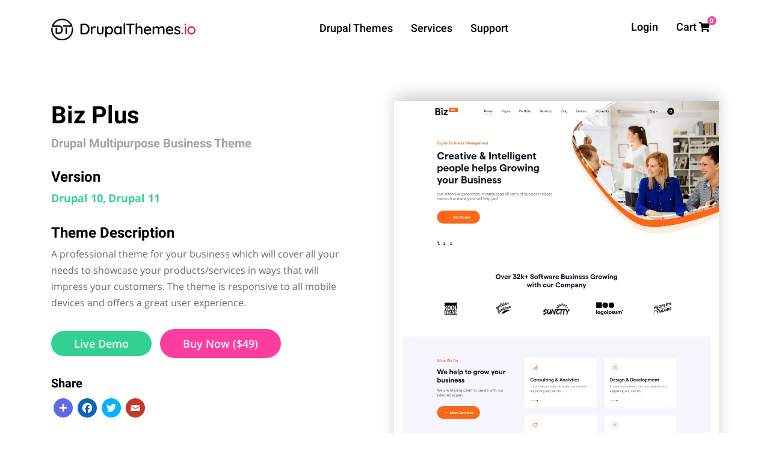

--- FILE ---
content_type: text/html; charset=UTF-8
request_url: https://www.drupalthemes.io/drupal-themes/biz-plus
body_size: 12389
content:
<!DOCTYPE html>
<html lang="en" dir="ltr" prefix="content: http://purl.org/rss/1.0/modules/content/  dc: http://purl.org/dc/terms/  foaf: http://xmlns.com/foaf/0.1/  og: http://ogp.me/ns#  rdfs: http://www.w3.org/2000/01/rdf-schema#  schema: http://schema.org/  sioc: http://rdfs.org/sioc/ns#  sioct: http://rdfs.org/sioc/types#  skos: http://www.w3.org/2004/02/skos/core#  xsd: http://www.w3.org/2001/XMLSchema# ">
  <head>
    <meta charset="utf-8" />
<style>/* @see https://github.com/aFarkas/lazysizes#broken-image-symbol */.js img.lazyload:not([src]) { visibility: hidden; }/* @see https://github.com/aFarkas/lazysizes#automatically-setting-the-sizes-attribute */.js img.lazyloaded[data-sizes=auto] { display: block; width: 100%; }</style>
<link rel="canonical" href="https://www.drupalthemes.io/drupal-themes/biz-plus" />
<meta name="Generator" content="Drupal 9 (https://www.drupal.org); Commerce 2" />
<meta name="MobileOptimized" content="width" />
<meta name="HandheldFriendly" content="true" />
<meta name="viewport" content="width=device-width, initial-scale=1.0" />
<link rel="icon" href="/sites/default/files/favicon_0.png" type="image/png" />
<script src="/sites/default/files/google_tag/global/google_tag.script.js?t8t65q" defer></script>
<script>window.a2a_config=window.a2a_config||{};a2a_config.callbacks=[];a2a_config.overlays=[];a2a_config.templates={};</script>

    <title>Biz Plus | drupalthemes.io</title>
    <link rel="stylesheet" media="all" href="/core/assets/vendor/normalize-css/normalize.css?t8t65q" />
<link rel="stylesheet" media="all" href="/core/misc/normalize-fixes.css?t8t65q" />
<link rel="stylesheet" media="all" href="/modules/contrib/commerce/modules/cart/css/commerce_cart.layout.css?t8t65q" />
<link rel="stylesheet" media="all" href="/core/modules/system/css/components/ajax-progress.module.css?t8t65q" />
<link rel="stylesheet" media="all" href="/core/modules/system/css/components/align.module.css?t8t65q" />
<link rel="stylesheet" media="all" href="/core/modules/system/css/components/autocomplete-loading.module.css?t8t65q" />
<link rel="stylesheet" media="all" href="/core/modules/system/css/components/fieldgroup.module.css?t8t65q" />
<link rel="stylesheet" media="all" href="/core/modules/system/css/components/container-inline.module.css?t8t65q" />
<link rel="stylesheet" media="all" href="/core/modules/system/css/components/clearfix.module.css?t8t65q" />
<link rel="stylesheet" media="all" href="/core/modules/system/css/components/details.module.css?t8t65q" />
<link rel="stylesheet" media="all" href="/core/modules/system/css/components/hidden.module.css?t8t65q" />
<link rel="stylesheet" media="all" href="/core/modules/system/css/components/item-list.module.css?t8t65q" />
<link rel="stylesheet" media="all" href="/core/modules/system/css/components/js.module.css?t8t65q" />
<link rel="stylesheet" media="all" href="/core/modules/system/css/components/nowrap.module.css?t8t65q" />
<link rel="stylesheet" media="all" href="/core/modules/system/css/components/position-container.module.css?t8t65q" />
<link rel="stylesheet" media="all" href="/core/modules/system/css/components/progress.module.css?t8t65q" />
<link rel="stylesheet" media="all" href="/core/modules/system/css/components/reset-appearance.module.css?t8t65q" />
<link rel="stylesheet" media="all" href="/core/modules/system/css/components/resize.module.css?t8t65q" />
<link rel="stylesheet" media="all" href="/core/modules/system/css/components/sticky-header.module.css?t8t65q" />
<link rel="stylesheet" media="all" href="/core/modules/system/css/components/system-status-counter.css?t8t65q" />
<link rel="stylesheet" media="all" href="/core/modules/system/css/components/system-status-report-counters.css?t8t65q" />
<link rel="stylesheet" media="all" href="/core/modules/system/css/components/system-status-report-general-info.css?t8t65q" />
<link rel="stylesheet" media="all" href="/core/modules/system/css/components/tabledrag.module.css?t8t65q" />
<link rel="stylesheet" media="all" href="/core/modules/system/css/components/tablesort.module.css?t8t65q" />
<link rel="stylesheet" media="all" href="/core/modules/system/css/components/tree-child.module.css?t8t65q" />
<link rel="stylesheet" media="all" href="/modules/contrib/webform/css/webform.form.css?t8t65q" />
<link rel="stylesheet" media="all" href="/modules/contrib/webform/css/webform.element.details.toggle.css?t8t65q" />
<link rel="stylesheet" media="all" href="/modules/contrib/webform/css/webform.element.message.css?t8t65q" />
<link rel="stylesheet" media="all" href="/core/modules/views/css/views.module.css?t8t65q" />
<link rel="stylesheet" media="all" href="/modules/contrib/addtoany/css/addtoany.css?t8t65q" />
<link rel="stylesheet" media="all" href="/modules/lazy/css/lazysizes.css?t8t65q" />
<link rel="stylesheet" media="all" href="/modules/contrib/webform/css/webform.ajax.css?t8t65q" />
<link rel="stylesheet" media="all" href="/modules/contrib/webform/css/webform.theme.bartik.css?t8t65q" />
<link rel="stylesheet" media="all" href="/modules/contrib/paragraphs/css/paragraphs.unpublished.css?t8t65q" />
<link rel="stylesheet" media="all" href="/modules/contrib/commerce/modules/cart/css/commerce_cart.theme.css?t8t65q" />
<link rel="stylesheet" media="all" href="/core/themes/bartik/css/base/elements.css?t8t65q" />
<link rel="stylesheet" media="all" href="/core/themes/bartik/css/layout.css?t8t65q" />
<link rel="stylesheet" media="all" href="/core/themes/bartik/css/classy/components/action-links.css?t8t65q" />
<link rel="stylesheet" media="all" href="/core/themes/bartik/css/classy/components/breadcrumb.css?t8t65q" />
<link rel="stylesheet" media="all" href="/core/themes/bartik/css/classy/components/button.css?t8t65q" />
<link rel="stylesheet" media="all" href="/core/themes/bartik/css/classy/components/collapse-processed.css?t8t65q" />
<link rel="stylesheet" media="all" href="/core/themes/bartik/css/classy/components/container-inline.css?t8t65q" />
<link rel="stylesheet" media="all" href="/core/themes/bartik/css/classy/components/details.css?t8t65q" />
<link rel="stylesheet" media="all" href="/core/themes/bartik/css/classy/components/exposed-filters.css?t8t65q" />
<link rel="stylesheet" media="all" href="/core/themes/bartik/css/classy/components/field.css?t8t65q" />
<link rel="stylesheet" media="all" href="/core/themes/bartik/css/classy/components/form.css?t8t65q" />
<link rel="stylesheet" media="all" href="/core/themes/bartik/css/classy/components/icons.css?t8t65q" />
<link rel="stylesheet" media="all" href="/core/themes/bartik/css/classy/components/inline-form.css?t8t65q" />
<link rel="stylesheet" media="all" href="/core/themes/bartik/css/classy/components/item-list.css?t8t65q" />
<link rel="stylesheet" media="all" href="/core/themes/bartik/css/classy/components/link.css?t8t65q" />
<link rel="stylesheet" media="all" href="/core/themes/bartik/css/classy/components/links.css?t8t65q" />
<link rel="stylesheet" media="all" href="/core/themes/bartik/css/classy/components/menu.css?t8t65q" />
<link rel="stylesheet" media="all" href="/core/themes/bartik/css/classy/components/more-link.css?t8t65q" />
<link rel="stylesheet" media="all" href="/core/themes/bartik/css/classy/components/pager.css?t8t65q" />
<link rel="stylesheet" media="all" href="/core/themes/bartik/css/classy/components/tabledrag.css?t8t65q" />
<link rel="stylesheet" media="all" href="/core/themes/bartik/css/classy/components/tableselect.css?t8t65q" />
<link rel="stylesheet" media="all" href="/core/themes/bartik/css/classy/components/tablesort.css?t8t65q" />
<link rel="stylesheet" media="all" href="/core/themes/bartik/css/classy/components/tabs.css?t8t65q" />
<link rel="stylesheet" media="all" href="/core/themes/bartik/css/classy/components/textarea.css?t8t65q" />
<link rel="stylesheet" media="all" href="/core/themes/bartik/css/classy/components/ui-dialog.css?t8t65q" />
<link rel="stylesheet" media="all" href="/core/themes/bartik/css/classy/components/messages.css?t8t65q" />
<link rel="stylesheet" media="all" href="/core/themes/bartik/css/classy/components/progress.css?t8t65q" />
<link rel="stylesheet" media="all" href="/core/themes/bartik/css/components/block.css?t8t65q" />
<link rel="stylesheet" media="all" href="/core/themes/bartik/css/components/book.css?t8t65q" />
<link rel="stylesheet" media="all" href="/core/themes/bartik/css/components/breadcrumb.css?t8t65q" />
<link rel="stylesheet" media="all" href="/core/themes/bartik/css/components/captions.css?t8t65q" />
<link rel="stylesheet" media="all" href="/core/themes/bartik/css/components/comments.css?t8t65q" />
<link rel="stylesheet" media="all" href="/core/themes/bartik/css/components/container-inline.module.css?t8t65q" />
<link rel="stylesheet" media="all" href="/core/themes/bartik/css/components/contextual.css?t8t65q" />
<link rel="stylesheet" media="all" href="/core/themes/bartik/css/components/demo-block.css?t8t65q" />
<link rel="stylesheet" media="all" href="/core/themes/bartik/css/components/dropbutton.component.css?t8t65q" />
<link rel="stylesheet" media="all" href="/core/themes/bartik/css/components/featured-top.css?t8t65q" />
<link rel="stylesheet" media="all" href="/core/themes/bartik/css/components/feed-icon.css?t8t65q" />
<link rel="stylesheet" media="all" href="/core/themes/bartik/css/components/field.css?t8t65q" />
<link rel="stylesheet" media="all" href="/core/themes/bartik/css/components/form.css?t8t65q" />
<link rel="stylesheet" media="all" href="/core/themes/bartik/css/components/forum.css?t8t65q" />
<link rel="stylesheet" media="all" href="/core/themes/bartik/css/components/header.css?t8t65q" />
<link rel="stylesheet" media="all" href="/core/themes/bartik/css/components/help.css?t8t65q" />
<link rel="stylesheet" media="all" href="/core/themes/bartik/css/components/highlighted.css?t8t65q" />
<link rel="stylesheet" media="all" href="/core/themes/bartik/css/components/item-list.css?t8t65q" />
<link rel="stylesheet" media="all" href="/core/themes/bartik/css/components/list-group.css?t8t65q" />
<link rel="stylesheet" media="all" href="/core/themes/bartik/css/components/list.css?t8t65q" />
<link rel="stylesheet" media="all" href="/core/themes/bartik/css/components/main-content.css?t8t65q" />
<link rel="stylesheet" media="all" href="/core/themes/bartik/css/components/menu.css?t8t65q" />
<link rel="stylesheet" media="all" href="/core/themes/bartik/css/components/messages.css?t8t65q" />
<link rel="stylesheet" media="all" href="/core/themes/bartik/css/components/node.css?t8t65q" />
<link rel="stylesheet" media="all" href="/core/themes/bartik/css/components/node-preview.css?t8t65q" />
<link rel="stylesheet" media="all" href="/core/themes/bartik/css/components/page-title.css?t8t65q" />
<link rel="stylesheet" media="all" href="/core/themes/bartik/css/components/pager.css?t8t65q" />
<link rel="stylesheet" media="all" href="/core/themes/bartik/css/components/panel.css?t8t65q" />
<link rel="stylesheet" media="all" href="/core/themes/bartik/css/components/primary-menu.css?t8t65q" />
<link rel="stylesheet" media="all" href="/core/themes/bartik/css/components/search-form.css?t8t65q" />
<link rel="stylesheet" media="all" href="/core/themes/bartik/css/components/search-results.css?t8t65q" />
<link rel="stylesheet" media="all" href="/core/themes/bartik/css/components/secondary-menu.css?t8t65q" />
<link rel="stylesheet" media="all" href="/core/themes/bartik/css/components/shortcut.css?t8t65q" />
<link rel="stylesheet" media="all" href="/core/themes/bartik/css/components/skip-link.css?t8t65q" />
<link rel="stylesheet" media="all" href="/core/themes/bartik/css/components/sidebar.css?t8t65q" />
<link rel="stylesheet" media="all" href="/core/themes/bartik/css/components/site-branding.css?t8t65q" />
<link rel="stylesheet" media="all" href="/core/themes/bartik/css/components/site-footer.css?t8t65q" />
<link rel="stylesheet" media="all" href="/core/themes/bartik/css/components/table.css?t8t65q" />
<link rel="stylesheet" media="all" href="/core/themes/bartik/css/components/tablesort-indicator.css?t8t65q" />
<link rel="stylesheet" media="all" href="/core/themes/bartik/css/components/tabs.css?t8t65q" />
<link rel="stylesheet" media="all" href="/core/themes/bartik/css/components/text-formatted.css?t8t65q" />
<link rel="stylesheet" media="all" href="/core/themes/bartik/css/components/toolbar.css?t8t65q" />
<link rel="stylesheet" media="all" href="/core/themes/bartik/css/components/featured-bottom.css?t8t65q" />
<link rel="stylesheet" media="all" href="/core/themes/bartik/css/components/password-suggestions.css?t8t65q" />
<link rel="stylesheet" media="all" href="/core/themes/bartik/css/components/ui.widget.css?t8t65q" />
<link rel="stylesheet" media="all" href="/core/themes/bartik/css/components/vertical-tabs.component.css?t8t65q" />
<link rel="stylesheet" media="all" href="/core/themes/bartik/css/components/views.css?t8t65q" />
<link rel="stylesheet" media="all" href="/core/themes/bartik/css/components/buttons.css?t8t65q" />
<link rel="stylesheet" media="all" href="/core/themes/bartik/css/components/image-button.css?t8t65q" />
<link rel="stylesheet" media="all" href="/core/themes/bartik/css/components/ui-dialog.css?t8t65q" />
<link rel="stylesheet" media="all" href="/core/themes/bartik/css/colors.css?t8t65q" />
<link rel="stylesheet" media="print" href="/core/themes/bartik/css/print.css?t8t65q" />
<link rel="stylesheet" media="all" href="https://stackpath.bootstrapcdn.com/bootstrap/4.4.1/css/bootstrap.min.css" />
<link rel="stylesheet" media="all" href="https://cdnjs.cloudflare.com/ajax/libs/font-awesome/5.12.1/css/all.min.css" />
<link rel="stylesheet" media="all" href="https://cdnjs.cloudflare.com/ajax/libs/font-awesome/5.12.1/css/fontawesome.min.css" />
<link rel="stylesheet" media="all" href="/themes/yg_themes/assets/css/animate.css?t8t65q" />
<link rel="stylesheet" media="all" href="/themes/yg_themes/assets/css/owl.carousel.min.css?t8t65q" />
<link rel="stylesheet" media="all" href="/themes/yg_themes/assets/css/cart.css?t8t65q" />
<link rel="stylesheet" media="all" href="/themes/yg_themes/assets/css/custom.css?t8t65q" />
<link rel="stylesheet" media="all" href="/themes/yg_themes/assets/css/read-more-less.css?t8t65q" />
<link rel="stylesheet" media="all" href="/themes/yg_themes/assets/css/magnific-popup.css?t8t65q" />
<link rel="stylesheet" media="all" href="/themes/yg_themes/assets/css/style.css?t8t65q" />

    <script src="/core/assets/vendor/modernizr/modernizr.min.js?v=3.11.7"></script>
<script src="/core/misc/modernizr-additional-tests.js?v=3.11.7"></script>

        <script id="mcjs">!function(c,h,i,m,p){m=c.createElement(h),p=c.getElementsByTagName(h)[0],m.async=1,m.src=i,p.parentNode.insertBefore(m,p)}(document,"script","https://chimpstatic.com/mcjs-connected/js/users/fc32fc6861e12dbe0c67b12a0/a2ddebb233a62e93b9904a6ce.js");</script>
    <!-- Google Tag Manager -->
    <script>(function(w,d,s,l,i){w[l]=w[l]||[];w[l].push({'gtm.start':
    new Date().getTime(),event:'gtm.js'});var f=d.getElementsByTagName(s)[0],
    j=d.createElement(s),dl=l!='dataLayer'?'&l='+l:'';j.async=true;j.src=
    'https://www.googletagmanager.com/gtm.js?id='+i+dl;f.parentNode.insertBefore(j,f);
    })(window,document,'script','dataLayer','GTM-WJVZ2T2');</script>
    <!-- End Google Tag Manager -->
  </head>
  <body  class="layout-no-sidebars path-product  role-anonymous">
    <!-- Google Tag Manager (noscript) -->
    <noscript>
      <iframe src="https://www.googletagmanager.com/ns.html?id=GTM-WJVZ2T2" height="0" width="0" style="display:none;visibility:hidden"></iframe>
    </noscript>
    <!-- End Google Tag Manager (noscript) -->
        <a href="#main-content" class="visually-hidden focusable skip-link">
      Skip to main content
    </a>
    <noscript><iframe src="https://www.googletagmanager.com/ns.html?id=GTM-WJVZ2T2" height="0" width="0" style="display:none;visibility:hidden"></iframe></noscript>
      <div class="dialog-off-canvas-main-canvas" data-off-canvas-main-canvas>
    

  <div id="page-wrapper">
    <div id="page">
      
      <header id="header" class="header" role="banner">
          <nav class="navbar navbar-expand-lg navbar-white" id="menu">
            <div class="container">
                <div class="region region-logo">
    <div id="block-yg-themes-branding" class="clearfix site-branding block block-system block-system-branding-block">
  
    
      <a href="/" rel="home" class="site-branding__logo">
      <img src="/themes/yg_themes/drupalthemes_io_logo.svg" width="240" alt="Home" />
    </a>
</div>

  </div>

              <button class="navbar-toggler navbar-toggler-right" type="button" data-toggle="collapse" data-target="#ygnavbar" aria-controls="#ygnavbar" aria-expanded="false" aria-label="Toggle navigation">
              <i class="fa fa-bars"></i>
              </button>
              <div class="collapse navbar-collapse" id="ygnavbar">
                  <div class="region region-primary-menu">
    
<nav role="navigation" aria-labelledby="block-yg-themes-main-menu-menu" id="block-yg-themes-main-menu" class="block block-menu navigation menu--main">
            
  <h2 class="visually-hidden" id="block-yg-themes-main-menu-menu">Main navigation</h2>
  

        <div class="content">
            <div class="menu-toggle-target menu-toggle-target-show" id="show-block-yg-themes-main-menu"></div>
      <div class="menu-toggle-target" id="hide-block-yg-themes-main-menu"></div>
      <a class="menu-toggle" href="#show-block-yg-themes-main-menu">Show &mdash; Main navigation</a>
      <a class="menu-toggle menu-toggle--hide" href="#hide-block-yg-themes-main-menu">Hide &mdash; Main navigation</a>
      
 
  
    <ul class="navbar-nav">
                                                          
                <li class="nav-item">
                <a  class="nav-link item" href="/">Drupal Themes</a>
                </li>
          
                                                           
                <li class="nav-item">
                <a  class="nav-link item" href="/services">Services</a>
                </li>
          
                                                           
                <li class="nav-item">
                <a  class="nav-link item" href="/support">Support</a>
                </li>
          
           </ul>



    </div>
  </nav>

  </div>

                                 <a href="https://www.drupalthemes.io//user/login" class="nav-item-adl ">
                      Login
                    </a>
                 
                 <div class="region region-cart">
    <div id="block-cart" class="block block-commerce-cart">
  
    
      <div class="content">
      <ul class="navbar-nav yg-cart"  class="cart--cart-block">
    <li class="nav-item dropdown">
        <a class="nav-link" href="/cart" id="shoppingCartDropdown" title="Cart">
              Cart
              <i class="fas fa-shopping-cart">
                <span class="badge">0</span>
              </i>
        </a>
    </li>
</ul>
    </div>
  </div>

  </div>

              </div>
            </div>
          </nav>
      </header>

                    <div class="banner">
          
        </div>
                             <a id="main-content" tabindex="-1"></a>
                      <div class="col-md-12 highlighted">
              <aside class="layout-container section clearfix" role="complementary">
                  <div class="region region-highlighted">
    <div data-drupal-messages-fallback class="hidden"></div>

  </div>

              </aside>
            </div>
                      <div class="region region-content">
    <div id="block-yg-themes-content" class="block block-system block-system-main-block">
  
    
      <div class="content">
      <section id="yg-product-themes">
  <div class="container">
    <div class="row">
      <div class="col-12 mx-auto">
        <div class="row">
          <div class="col-12 col-sm-12 col-md-12 col-lg-6">
            <div class="theme-product-info">
              <h1>
                Biz Plus
                <span>Drupal Multipurpose Business Theme</span>
              </h1>
              <div class="theme-version">
                <h3>Version</h3>
                                                <span>Drupal 10,</span>
                                                                <span>Drupal 11</span>
                                              </div>
              <div class="theme-description">
                <h4>Theme Description</h4>
                <p>A professional theme for your business which will cover all your needs to showcase your products/services in ways that will impress your customers. The theme is responsive to all mobile devices and offers a great user experience.</p>
              </div>
              <div class="theme-product-link">

                                <a href="#theme-demo-variants" class="btn btn-primary">
                  Live Demo
                </a>
                                                <a href="#yg-pricing-list" class="btn btn-secondary">Buy Now ($49)</a>
                              </div>
              <div id="block-addtoanybuttons" class="block block-addtoany block-addtoany-block">
  
      <h2>Share</h2>
    
      <div class="content">
      <span class="a2a_kit a2a_kit_size_32 addtoany_list" data-a2a-url="https://www.drupalthemes.io/drupal-themes/biz-plus" data-a2a-title="Biz Plus"><a class="a2a_dd addtoany_share" href="https://www.addtoany.com/share#url=https%3A%2F%2Fwww.drupalthemes.io%2Fdrupal-themes%2Fbiz-plus&amp;title=Biz%20Plus"></a><a class="a2a_button_facebook"></a><a class="a2a_button_twitter"></a><a class="a2a_button_email"></a></span>
    </div>
  </div>

            </div>
          </div>
          <div class="col-12 col-sm-12 col-md-12 col-lg-6">
                        <div class="product-image">
              <img src="/sites/default/files/2023-08/biz-plus-drupal-theme.webp"
                alt="Biz Plus Drupal Theme"
                title="Biz Plus Drupal Theme" />
            </div>
                      </div>
        </div>
      </div>
    </div>
  </div>
</section>
<section id="yg-variation" style="display:none;">
  
  <div class="field field--name-variations field--type-entity-reference field--label-above">
    <div class="field__label">Variations</div>
          <div class="field__items">
              <div class="field__item"><div id="commerce-product-add-to-cart-form"><form class="commerce-order-item-add-to-cart-form-commerce-product-31 commerce-order-item-add-to-cart-form" data-drupal-selector="commerce-order-item-add-to-cart-form-commerce-product-31" action="/drupal-themes/biz-plus" method="post" id="commerce-order-item-add-to-cart-form-commerce-product-31" accept-charset="UTF-8">
  	<div  class="field--type-entity-reference field--name-purchased-entity field--widget-commerce-product-variation-title js-form-wrapper form-wrapper" data-drupal-selector="edit-purchased-entity-wrapper" id="edit-purchased-entity-wrapper--2">            <div class="js-form-item form-item js-form-type-select form-item-purchased-entity-0-variation js-form-item-purchased-entity-0-variation form-group">
      <label for="edit-purchased-entity-0-variation--2" class="js-form-required form-required">Please select</label>
        
<select data-drupal-selector="edit-purchased-entity-0-variation" data-disable-refocus="true" id="edit-purchased-entity-0-variation--2" name="purchased_entity[0][variation]" class="form-select required form-control" required="required" aria-required="true"><option value="66" selected="selected">Biz Plus - Single License</option><option value="67">Biz Plus - Unlimited Site License</option></select>
        </div>
      </div>
<input autocomplete="off" data-drupal-selector="form-o1a3uzvomyhe0ybnxpzoessk3a5rqquyowz-govw08s" type="hidden" name="form_build_id" value="form-o1a3UZvOMYhE0ybNXpzoESsk3a5RqQUyowZ-Govw08s" />
<input data-drupal-selector="edit-commerce-order-item-add-to-cart-form-commerce-product-31" type="hidden" name="form_id" value="commerce_order_item_add_to_cart_form_commerce_product_31" />
	<div  data-drupal-selector="edit-actions" class="form-actions js-form-wrapper form-wrapper" id="edit-actions--2"><input class="btn button js-form-submit form-submit" data-drupal-selector="edit-buynow" type="submit" id="edit-buynow" name="op" value="Buy Now" />
<input class="button--add-to-cart button button--primary js-form-submit form-submit" data-drupal-selector="edit-submit" type="submit" id="edit-submit--2" name="op" value="Add to cart" />
</div>

</form>
</div></div>
              </div>
      </div>

</section>

                <section id="theme-demo-variants">
	<div class="container">
		<div class="col-12 col-md-10 mx-auto">
			<div class="yg-title text-center">
				<h2>Awesome Demos</h2>
				<p>A clean, modern and professional Drupal theme for startup and business websites</p>
			</div>
		</div>
		<div class="row justify-content-center">
			
                <div class="col-12 col-sm-6 col-md-6 col-lg-4">
	<div class="yg-project-demo-item">
		<div class="yg-project-info ">
		    			<img src="/sites/default/files/product/demo-images/2022-10/biz-plus-home-page-variant-1_0.png" alt="Biz Plus Home Page Variant 1" title="">
    		<a href="https://demo.drupalthemes.io/biz-plus/drupal-9-theme/home-page-01" class="yg-project-link" target="_blank">
    			    	    		<button class="btn btn-primary">View Demo</button>
    	    	    	    </a>
		</div>
					<h3>Home Page - <span>Variant 1</span>	</h3>
    	  	</div>
</div>
              <div class="col-12 col-sm-6 col-md-6 col-lg-4">
	<div class="yg-project-demo-item">
		<div class="yg-project-info ">
		    			<img src="/sites/default/files/product/demo-images/2022-10/biz-plus-home-page-variant-2.png" alt="Biz Plus Home Page Variant 2" title="">
    		<a href="https://demo.drupalthemes.io/biz-plus/drupal-9-theme/home-page-02" class="yg-project-link" target="_blank">
    			    	    		<button class="btn btn-primary">View Demo</button>
    	    	    	    </a>
		</div>
					<h3>Home Page - <span>Variant 2</span>	</h3>
    	  	</div>
</div>
              <div class="col-12 col-sm-6 col-md-6 col-lg-4">
	<div class="yg-project-demo-item">
		<div class="yg-project-info ">
		    			<img src="/sites/default/files/product/demo-images/2022-10/biz-plus-home-page-variant-3.png" alt="Biz Plus Home Page Variant 3" title="">
    		<a href="https://demo.drupalthemes.io/biz-plus/drupal-9-theme/home-page-03" class="yg-project-link" target="_blank">
    			    	    		<button class="btn btn-primary">View Demo</button>
    	    	    	    </a>
		</div>
					<h3>Home Page - <span>Variant 3</span>	</h3>
    	  	</div>
</div>
        
		</div>
	</div>
</section> 
              <div id="why-premium">
	<div class="container">
		<div class="row">
			<div class="col-12 text-center">
				<h2>Theme Features</h2>
			</div>
		</div>
		
                <div class="row yg-premium-item">
	<div class="col-12 col-md-6">
		<div class="yg-premium-img-Left">
							<img src="/sites/default/files/2022-05/perfect_design.png"
						alt="Perfect Theme for Business Websites" 
						title="Perfect Theme for Business Websites">
					</div>
	</div>
	<div class="col-12 col-md-6 my-auto">
		<div class="why-premium-content Left">
							<h3>Suitable for Any Business Websites</h3>
										<p>Biz Plus comes with all the great features needed for building a great small business website. It has all the elements needed to build a perfect website for your business.</p>
								</div>
	</div>
</div>

              <div class="row yg-premium-item">
	<div class="col-12 col-md-6 my-auto order-2 order-md-1">
		<div class="why-premium-content Right">
							<h3>SEO Friendly Theme to Rank your website higher</h3>
										<p>This Drupal theme is fully optimized for SEO. The theme is by default written according to the best coding standards of using HTML tags which will make the theme automatically compatible for indexing. They will be easier to find by various search engines and crawl without producing any indexing errors!</p>
								</div>
	</div>
	<div class="col-12 col-md-6 order-md-1">
		<div class="yg-premium-img-Right">
							<img src="/sites/default/files/2022-05/seo.png"
						alt="SEO Friendly Theme" 
						title="SEO Friendly Theme">
					</div>
	</div>
</div>

              <div class="row yg-premium-item">
	<div class="col-12">
		<div class="highlighted-feature text-center">
							<h3>30+ Custom Pages</h3>
										<p>The theme comes with more than 30 custom pages. These pages are useful to show various products and services your company offers. This theme comes with all the pages that are necessary for showcasing your services, products, work examples, blog, career, etc!</p>
									<div class="yg-premium-feat-image">
									<img src="/sites/default/files/2022-10/biz-plus-drupal-9-theme.png"
							alt="Biz Plus Drupal 9 Theme" 
							title="Biz Plus Drupal 9 Theme">
							</div>
		</div>
	</div>
</div>

              <div class="row yg-premium-item">
	<div class="col-12 col-md-6">
		<div class="yg-premium-img-Left">
							<img src="/sites/default/files/2022-05/paragraph.png"
						alt="Content Creation with Paragraphs Module" 
						title="Content Creation with Paragraphs Module">
					</div>
	</div>
	<div class="col-12 col-md-6 my-auto">
		<div class="why-premium-content Left">
							<h3>Powerful Content Creation with Paragraphs Module</h3>
										<p>The theme is built using the Paragraphs module which gives you the ease and flexibility to arrange different sections on a page in whatever order you would like. This also offers great user-friendliness while editing the pages. </p>
								</div>
	</div>
</div>

              <div class="row yg-premium-item">
	<div class="col-12 col-md-6 my-auto order-2 order-md-1">
		<div class="why-premium-content Right">
							<h3>Multiple Header Options!</h3>
										<p>Get the power of multiple beautifully styled headers with this theme. Why stick to a single header style when you can do more? We give you the power to change the header style whenever you think your site needs a bit more different look!</p>
								</div>
	</div>
	<div class="col-12 col-md-6 order-md-1">
		<div class="yg-premium-img-Right">
							<img src="/sites/default/files/2022-05/multiple_header.png"
						alt="Multiple Header" 
						title="Multiple Header">
					</div>
	</div>
</div>

              <div class="row yg-premium-item">
	<div class="col-12 col-md-6">
		<div class="yg-premium-img-Left">
							<img src="/sites/default/files/2022-05/multilingual.png"
						alt="Multilingual Drupal Theme" 
						title="Multilingual Drupal Theme">
					</div>
	</div>
	<div class="col-12 col-md-6 my-auto">
		<div class="why-premium-content Left">
							<h3>Multilingual Ready</h3>
										<p>The theme is by default multilingual supported. Biz Plus is already configured to support multiple languages. All you need to do is keep it or disable it if you want the site only in English. If you would like, you can add more languages to the list!</p>
								</div>
	</div>
</div>

              <div class="row yg-premium-item">
	<div class="col-12">
		<div class="highlighted-feature text-center">
							<h3>Fully Responsive Design (Mobile Ready)</h3>
										<p>The theme is fully responsive to mobile devices. It is mobile-first and offers a great experience when viewed on any screen size. Your users may visit your site from a laptop, a PC, a tablet, or a mobile phone. The theme offers them a seamless user experience on all devices.</p>
									<div class="yg-premium-feat-image">
									<img src="/sites/default/files/2022-10/biz-plus-responsive-drupal-theme.png"
							alt="Biz Plus Responsive Drupal Theme" 
							title="Biz Plus Responsive Drupal Theme">
							</div>
		</div>
	</div>
</div>

              <div class="row yg-premium-item">
	<div class="col-12 col-md-6 my-auto order-2 order-md-1">
		<div class="why-premium-content Right">
							<h3>Cool Color Schemes!</h3>
										<p>This theme comes with unlimited color schemes. You can select whatever color you would like for the website's backgrounds, texts, links, and buttons.</p>
								</div>
	</div>
	<div class="col-12 col-md-6 order-md-1">
		<div class="yg-premium-img-Right">
							<img src="/sites/default/files/2022-05/color_scheme.png"
						alt="Cool Color Schemes" 
						title="Cool Color Schemes">
					</div>
	</div>
</div>

              <div class="row yg-premium-item">
	<div class="col-12 col-md-6">
		<div class="yg-premium-img-Left">
							<img src="/sites/default/files/2022-05/easy_to_customize.png"
						alt="Easy to Customize" 
						title="Easy to Customize">
					</div>
	</div>
	<div class="col-12 col-md-6 my-auto">
		<div class="why-premium-content Left">
							<h3>Easy to Customize</h3>
										<p>The theme is easy to customize. It is built according to the coding standards of Drupal. Thus, one would be able to easily customize the theme to tweak it according to their needs if they know what they are doing!</p>
								</div>
	</div>
</div>

        
	</div>
</div>
              <!-- Pricing List -->
<section id="yg-pricing-list">
	<div class="container">
		<div class="row">
			<div class="col-12">
				<h2>Licences</h2>
				<hr class="mb-2">

				<div id="theme-note-block" class="light col-12 mx-auto mb-4">
					
                <section id="title-description">
	<div class="container">
		<div class="row">
			<div class="col-12 mx-auto text-align-center fs-5">
				<h2>Note</h2>
				<p><strong>Note:</strong> For new Drupal sites only, these themes are delivered as packages and <strong>CANNOT</strong> be installed on existing sites.</p>

			</div>
		</div>
	</div>
</section>
        
				</div>
			</div>
			<div class="pricing-sec">
				<div class="col-12">
					<div class="row desktop">
						
         	

			      <div class="item col-md-6 col-lg-3">
	<div class="yg-pricing">
		<h3>Single Site Licence</h3>
	  <span><sup>$</sup>49</span>
	  <ul class="yg-pricing-list">	  	
	  	<hr>
<li>License for a Single Site</li><hr>
<li>Demo Site (Site + Database)</li><hr>
<li>Drupal 10</li><hr>
<li>Basic Support</li>
	  	<hr>
	  </ul>
	  <input type="submit" name="buying" id="pricig-button" data-vid="66" class="more hover-effect pricing-button" value="Buy Now" /> 
	</div>  
</div>
    <div class="item col-md-6 col-lg-3">
	<div class="yg-pricing">
		<h3>Unlimited Site License</h3>
	  <span><sup>$</sup>129</span>
	  <ul class="yg-pricing-list">	  	
	  	<hr>
<li>License for Unlimited Sites</li><hr>
<li>Demo Site (Site + Database)</li><hr>
<li>Drupal 10</li><hr>
<li>Priority Support</li>
	  	<hr>
	  </ul>
	  <input type="submit" name="buying" id="pricig-button" data-vid="67" class="more hover-effect pricing-button" value="Buy Now" /> 
	</div>  
</div>
        
   

    
												<div class="item col-md-12 col-lg-6">
		<div class="yg-pricing bundle-pricing">
	<h3>All Themes Bundle</h3>
	
<div class="bundle-feature-content">
<div class="tags"><span class="old-price">$999</span> <a class="color-primary" href="" title="">60% OFF</a></div>

<ul><li class="price"><sup class="currency">$</sup>399 <span class="price-for right">/ first year</span><span class="price-for bottom">For first year</span></li>
	<li>Unlimited Site License</li>
	<li>Unlimited Download &amp; Free Updates</li>
	<li>51 Premium Drupal Themes worth of $7,000+</li>
	<li>$99 / year Optional Renewal. Cancel Anytime</li>
</ul></div>

<form class="commerce-order-item-add-to-cart-form-commerce-product-6 commerce-order-item-add-to-cart-form" data-drupal-selector="commerce-order-item-add-to-cart-form-commerce-product-6" action="/drupal-themes/biz-plus" method="post" id="commerce-order-item-add-to-cart-form-commerce-product-6" accept-charset="UTF-8">
  	<div  class="field--type-entity-reference field--name-purchased-entity field--widget-commerce-product-variation-title js-form-wrapper form-wrapper" data-drupal-selector="edit-purchased-entity-wrapper" id="edit-purchased-entity-wrapper">            
      </div>
<input autocomplete="off" data-drupal-selector="form-rvtukohy9gn7ehmmhzbsxcavqkzdekdjnn1veeqxrle" type="hidden" name="form_build_id" value="form-RVtUkoHy9gn7ehmmhZbsXCavqKZDEkDJnn1VEeQXRlE" />
<input data-drupal-selector="edit-commerce-order-item-add-to-cart-form-commerce-product-6" type="hidden" name="form_id" value="commerce_order_item_add_to_cart_form_commerce_product_6" />
	<div  data-drupal-selector="edit-actions" class="form-actions js-form-wrapper form-wrapper" id="edit-actions"><input class="button--add-to-cart btn btn-secondary btn-xl button button--primary js-form-submit form-submit" data-drupal-selector="edit-submit" type="submit" id="edit-submit" name="op" value="Buy Theme Bundle Now" />
</div>

</form>



	</div>
</div>
					</div>
					<div class="row responsive">
					<div class="item col-md-12 col-lg-6">
		<div class="yg-pricing bundle-pricing">
	<h3>All Themes Bundle</h3>
	
<div class="bundle-feature-content">
<div class="tags"><span class="old-price">$999</span> <a class="color-primary" href="" title="">60% OFF</a></div>

<ul><li class="price"><sup class="currency">$</sup>399 <span class="price-for right">/ first year</span><span class="price-for bottom">For first year</span></li>
	<li>Unlimited Site License</li>
	<li>Unlimited Download &amp; Free Updates</li>
	<li>51 Premium Drupal Themes worth of $7,000+</li>
	<li>$99 / year Optional Renewal. Cancel Anytime</li>
</ul></div>

<form class="commerce-order-item-add-to-cart-form-commerce-product-6 commerce-order-item-add-to-cart-form" data-drupal-selector="commerce-order-item-add-to-cart-form-commerce-product-6" action="/drupal-themes/biz-plus" method="post" id="commerce-order-item-add-to-cart-form-commerce-product-6" accept-charset="UTF-8">
  	<div  class="field--type-entity-reference field--name-purchased-entity field--widget-commerce-product-variation-title js-form-wrapper form-wrapper" data-drupal-selector="edit-purchased-entity-wrapper" id="edit-purchased-entity-wrapper">            
      </div>
<input autocomplete="off" data-drupal-selector="form-rvtukohy9gn7ehmmhzbsxcavqkzdekdjnn1veeqxrle" type="hidden" name="form_build_id" value="form-RVtUkoHy9gn7ehmmhZbsXCavqKZDEkDJnn1VEeQXRlE" />
<input data-drupal-selector="edit-commerce-order-item-add-to-cart-form-commerce-product-6" type="hidden" name="form_id" value="commerce_order_item_add_to_cart_form_commerce_product_6" />
	<div  data-drupal-selector="edit-actions" class="form-actions js-form-wrapper form-wrapper" id="edit-actions"><input class="button--add-to-cart btn btn-secondary btn-xl button button--primary js-form-submit form-submit" data-drupal-selector="edit-submit" type="submit" id="edit-submit" name="op" value="Buy Theme Bundle Now" />
</div>

</form>



	</div>
</div>
						
         	

			      <div class="item col-md-6 col-lg-3">
	<div class="yg-pricing">
		<h3>Single Site Licence</h3>
	  <span><sup>$</sup>49</span>
	  <ul class="yg-pricing-list">	  	
	  	<hr>
<li>License for a Single Site</li><hr>
<li>Demo Site (Site + Database)</li><hr>
<li>Drupal 10</li><hr>
<li>Basic Support</li>
	  	<hr>
	  </ul>
	  <input type="submit" name="buying" id="pricig-button" data-vid="66" class="more hover-effect pricing-button" value="Buy Now" /> 
	</div>  
</div>
    <div class="item col-md-6 col-lg-3">
	<div class="yg-pricing">
		<h3>Unlimited Site License</h3>
	  <span><sup>$</sup>129</span>
	  <ul class="yg-pricing-list">	  	
	  	<hr>
<li>License for Unlimited Sites</li><hr>
<li>Demo Site (Site + Database)</li><hr>
<li>Drupal 10</li><hr>
<li>Priority Support</li>
	  	<hr>
	  </ul>
	  <input type="submit" name="buying" id="pricig-button" data-vid="67" class="more hover-effect pricing-button" value="Buy Now" /> 
	</div>  
</div>
        
   

    
						
					</div>
				</div>
			</div>
		</div>
	</div>
</section>
              <section id="why-yg-themes">
	<div class="container">
		<div class="col-12 col-sm-12 col-md-8 col-lg-8 mx-auto">
			<h2>Why DrupalThemes.io?</h2>
			<p>This is how we do it better and how we make sure that you stay with us as a happy customer!</p>
		</div>
		<div class="row">
			<div class="themes-sec owl-carousel owl-theme">
				
                <div class="item">
	<div class="yg-facts">
		<img src="/sites/default/files/2022-04/easy_setup.png" alt="Easy Setup" title="Easy Setup">
		<h4>Easy Setup</h4>
	</div>
</div>
              <div class="item">
	<div class="yg-facts">
		<img src="/sites/default/files/2022-04/regular_update.png" alt="Regular Updates" title="Regular Updates">
		<h4>Regular Updates</h4>
	</div>
</div>
              <div class="item">
	<div class="yg-facts">
		<img src="/sites/default/files/2022-04/clean_and_modern_design.png" alt="Clean &amp; Modern Design" title="Clean &amp; Modern Design">
		<h4>Clean &amp; Modern Design</h4>
	</div>
</div>
              <div class="item">
	<div class="yg-facts">
		<img src="/sites/default/files/2022-04/easy_to_customize.png" alt="Easy To Customize" title="Easy To Customize">
		<h4>Easy To Customize</h4>
	</div>
</div>
              <div class="item">
	<div class="yg-facts">
		<img src="/sites/default/files/2022-04/fast_and_friendly_support.png" alt="Fast &amp; Friendly Support" title="Fast &amp; Friendly Support">
		<h4>Fast &amp; Friendly Support</h4>
	</div>
</div>
              <div class="item">
	<div class="yg-facts">
		<img src="/sites/default/files/2022-04/happy_customers.png" alt="Happy Customers" title="Happy Customers">
		<h4>Happy Customers</h4>
	</div>
</div>
        
			</div>
		</div>
	</div>
</section>
              <section id="yg-faq">
	<div class="container">
		<div class="row">
			<div class="col-12">
				<h2>FAQ</h2>
				<hr>
			</div>
		</div>	
		
         	<div class="view view-faq view-id-faq view-display-id-block_1 js-view-dom-id-6189b99e3bf9f066090c6d35449ed1aa75da7adaa9ccf012a1dc8bfc583eda1c">
  
    
      
      <div class="view-content">
      <div class="row">
								<div class="col-md-6">
		

<div class="col-12 col-sm-12 col-md-12">
<div class="panel panel-default">
	<div class="panel-heading">
		<a data-toggle="collapse" href="#collapse13" aria-expanded="false" class="collapsed">
		<h4>Can I use the themes on multiple websites?<span><i class="fas fa-minus"></i></span></h4>
		</a>
	</div>
	<div id="collapse13" class="panel-collapse collapse" style="">
		<div class="panel-body"><p>Yes. You can if you have purchased the theme under Unlimited Sites License or you have subscribed to All Themes Bundle as listed on our website.</p></div>
	</div>
</div>
</div>					

<div class="col-12 col-sm-12 col-md-12">
<div class="panel panel-default">
	<div class="panel-heading">
		<a data-toggle="collapse" href="#collapse12" aria-expanded="false" class="collapsed">
		<h4>Can I modify/customize the themes to fit my specific needs?<span><i class="fas fa-minus"></i></span></h4>
		</a>
	</div>
	<div id="collapse12" class="panel-collapse collapse" style="">
		<div class="panel-body"><p>Yes. You are free to modify the themes purchased from us.</p></div>
	</div>
</div>
</div>					

<div class="col-12 col-sm-12 col-md-12">
<div class="panel panel-default">
	<div class="panel-heading">
		<a data-toggle="collapse" href="#collapse11" aria-expanded="false" class="collapsed">
		<h4>Can I get support for the themes I purchase?<span><i class="fas fa-minus"></i></span></h4>
		</a>
	</div>
	<div id="collapse11" class="panel-collapse collapse" style="">
		<div class="panel-body"><p>Yes. We offer support to the themes that we sell in two tiers. Basic and priority support based on the plan you choose.</p></div>
	</div>
</div>
</div>					

<div class="col-12 col-sm-12 col-md-12">
<div class="panel panel-default">
	<div class="panel-heading">
		<a data-toggle="collapse" href="#collapse10" aria-expanded="false" class="collapsed">
		<h4>Do you provide invoice for the theme purchase?<span><i class="fas fa-minus"></i></span></h4>
		</a>
	</div>
	<div id="collapse10" class="panel-collapse collapse" style="">
		<div class="panel-body"><p>Yes. You can download the invoice from your account page on our website.</p></div>
	</div>
</div>
</div>					

<div class="col-12 col-sm-12 col-md-12">
<div class="panel panel-default">
	<div class="panel-heading">
		<a data-toggle="collapse" href="#collapse9" aria-expanded="false" class="collapsed">
		<h4>Will I get the entire website and database of the demo site?<span><i class="fas fa-minus"></i></span></h4>
		</a>
	</div>
	<div id="collapse9" class="panel-collapse collapse" style="">
		<div class="panel-body"><p>Yes. The package will contain the demo site's codebase, files and database with installation instructions.</p></div>
	</div>
</div>
</div>					

<div class="col-12 col-sm-12 col-md-12">
<div class="panel panel-default">
	<div class="panel-heading">
		<a data-toggle="collapse" href="#collapse8" aria-expanded="false" class="collapsed">
		<h4>Do you build custom made themes?<span><i class="fas fa-minus"></i></span></h4>
		</a>
	</div>
	<div id="collapse8" class="panel-collapse collapse" style="">
		<div class="panel-body"><p>Having great experience in building Drupal themes, we also offer custom theme development service where we can develop a unique theme for your brand from scratch.</p></div>
	</div>
</div>
</div>			</div>
			<div class="col-md-6">
							

<div class="col-12 col-sm-12 col-md-12">
<div class="panel panel-default">
	<div class="panel-heading">
		<a data-toggle="collapse" href="#collapse7" aria-expanded="false" class="collapsed">
		<h4>Can I test the themes before I purchase one?<span><i class="fas fa-minus"></i></span></h4>
		</a>
	</div>
	<div id="collapse7" class="panel-collapse collapse" style="">
		<div class="panel-body"><p>You can look at the demo of the theme by clicking the "View Demo" button on the theme detail pages.</p></div>
	</div>
</div>
</div>					

<div class="col-12 col-sm-12 col-md-12">
<div class="panel panel-default">
	<div class="panel-heading">
		<a data-toggle="collapse" href="#collapse6" aria-expanded="false" class="collapsed">
		<h4>Can you install the theme on my server?<span><i class="fas fa-minus"></i></span></h4>
		</a>
	</div>
	<div id="collapse6" class="panel-collapse collapse" style="">
		<div class="panel-body"><p>Yes. We can install the demo site on your server at a price of $49.</p></div>
	</div>
</div>
</div>					

<div class="col-12 col-sm-12 col-md-12">
<div class="panel panel-default">
	<div class="panel-heading">
		<a data-toggle="collapse" href="#collapse5" aria-expanded="false" class="collapsed">
		<h4>Do you offer refund?<span><i class="fas fa-minus"></i></span></h4>
		</a>
	</div>
	<div id="collapse5" class="panel-collapse collapse" style="">
		<div class="panel-body"><p>We do not offer refunds to the themes you purchase at this time. If you found any bugs with the theme, let us know and we'll be happy to fix it and release a new update.</p></div>
	</div>
</div>
</div>					

<div class="col-12 col-sm-12 col-md-12">
<div class="panel panel-default">
	<div class="panel-heading">
		<a data-toggle="collapse" href="#collapse4" aria-expanded="false" class="collapsed">
		<h4>How can I download the themes after I make the payment?<span><i class="fas fa-minus"></i></span></h4>
		</a>
	</div>
	<div id="collapse4" class="panel-collapse collapse" style="">
		<div class="panel-body"><p>Login to your account on our website and you can find the purchased themes from your account page.</p></div>
	</div>
</div>
</div>					

<div class="col-12 col-sm-12 col-md-12">
<div class="panel panel-default">
	<div class="panel-heading">
		<a data-toggle="collapse" href="#collapse3" aria-expanded="false" class="collapsed">
		<h4>Is it possible to install your themes on my existing website?<span><i class="fas fa-minus"></i></span></h4>
		</a>
	</div>
	<div id="collapse3" class="panel-collapse collapse" style="">
		<div class="panel-body"><p>No. It is suitable for new Drupal sites only, these themes are delivered as packages and cannot be installed on existing sites.</p></div>
	</div>
</div>
</div>					

<div class="col-12 col-sm-12 col-md-12">
<div class="panel panel-default">
	<div class="panel-heading">
		<a data-toggle="collapse" href="#collapse2" aria-expanded="false" class="collapsed">
		<h4>What is the difference between Basic Support and Priority Support?<span><i class="fas fa-minus"></i></span></h4>
		</a>
	</div>
	<div id="collapse2" class="panel-collapse collapse" style="">
		<div class="panel-body"><p>We treat all support requests with the same enthusiasm. The difference would be in terms of response times to each request. The priority support requests would be served within 24 hours of submission during our business days.</p></div>
	</div>
</div>
</div>					</div>
			</div>

    </div>
  
          </div>


    
	</div>
</section> 

              <section id="customer-says">
	<div class="container">
		<div class="row">
			<div class="col-12 col-sm-12 col-lg-10 mx-auto">
				<h2>What Our Customers Say</h2>
				<hr>
				
         	<div class="view view-testimonials view-id-testimonials view-display-id-block_1 js-view-dom-id-a09cc88ba417df196d888a5cce899e65c9131718bb66dd8f833a4b41986f2069">
  
    
      
      <div class="view-content">
      <div class="customer-sec owl-carousel owl-theme">
		    <div class="item">
	<div class="yg-customer-says">
		<img src="/sites/default/files/pictures/2020-04/user.png"
			 alt="" 
			 title="" 
			 class="img-fluid">
		<p>Best customer support that I have ever gotten. I highly recommend DrupalThemes.io for your next Drupal website.</p>
		<span>Kane Liene</span>
		<div class="Stars" style="--rating: 5.00;" aria-label="Kane Liene">
    	</div>
	</div>	
</div>
		    <div class="item">
	<div class="yg-customer-says">
		<img src="/sites/default/files/pictures/2020-04/UserImage.png"
			 alt="" 
			 title="" 
			 class="img-fluid">
		<p>They are very helpful with installing the demo to our server, which I've been struggling for quite a while. I really like their theme and very grateful for their help.</p>
		<span>James Smith</span>
		<div class="Stars" style="--rating: 5.00;" aria-label="James Smith">
    	</div>
	</div>	
</div>
	</div>
        
   
    </div>
  
          </div>


    
			</div>
		</div>
	</div>
</section>

        

    </div>
  </div>

  </div>

                    <div class="featured-bottom">
          <aside class="layout-container clearfix" role="complementary">
            
          </aside>
        </div>
                        <footer id="footer">
        <div class="layout-container">
                        <div id="copyright">
              <div class="container">
                <div class="row">
                  <div class="col-12 col-lg-8 p-0 footer-copyright mx-auto">
                                          <p>© 2025. <a href="https://www.drupalthemes.io">DrupalThemes.io</a> All rights reserved. Drupal is a registered trademark of Dries Buytaert.</p>

                                      </div>
                                      <div class="col-12 col-lg-4 p-0 footer-menu mx-auto">
                        <div class="region region-footer-menu">
    
<nav role="navigation" aria-labelledby="block-yg-themes-footer-menu" id="block-yg-themes-footer" class="block block-menu navigation menu--footer">
            
  <h2 class="visually-hidden" id="block-yg-themes-footer-menu">Footer menu</h2>
  

        <div class="content">
            <div class="menu-toggle-target menu-toggle-target-show" id="show-block-yg-themes-footer"></div>
      <div class="menu-toggle-target" id="hide-block-yg-themes-footer"></div>
      <a class="menu-toggle" href="#show-block-yg-themes-footer">Show &mdash; Footer menu</a>
      <a class="menu-toggle menu-toggle--hide" href="#hide-block-yg-themes-footer">Hide &mdash; Footer menu</a>
      
              <ul class="clearfix menu">
                    <li class="menu-item">
        <a href="/privacy-policy" data-drupal-link-system-path="node/18">Privacy Policy</a>
              </li>
                <li class="menu-item">
        <a href="/terms-of-use" data-drupal-link-system-path="node/19">Terms of Use</a>
              </li>
                <li class="menu-item">
        <a href="/support" data-drupal-link-system-path="node/20">Support</a>
              </li>
        </ul>
  


    </div>
  </nav>

  </div>

                    </div>
                                  </div>
              </div>           
            </div>
        </div>
      </footer>
    </div>
  </div>
  <div class="modal fade" id="freeThemeSubscriberModal" tabindex="-1" aria-labelledby="freeThemeSubscriberModalLabel" aria-hidden="true">
  <div class="modal-dialog modal-dialog-centered modal-dialog-scrollable">
    <div class="modal-content">
      <div class="modal-header">
        <h4 class="modal-title" id="freeThemeSubscriberModalLabel">Subscribe &amp; Download Theme</h4>
        <button type="button" class="close" data-dismiss="modal" aria-label="Close">
          <span aria-hidden="true">&times;</span>
        </button>
      </div>
      <div class="modal-body">
            <div class="region region-form-modal">
    <div id="block-webform" class="block block-webform block-webform-block">
  
    
      <div class="content">
      <span id="webform-submission-free-theme-download-subscribers-commerce-product-31-form-ajax-content"></span><div id="webform-submission-free-theme-download-subscribers-commerce-product-31-form-ajax" class="webform-ajax-form-wrapper" data-effect="fade" data-progress-type="throbber"><form class="webform-submission-form webform-submission-add-form webform-submission-free-theme-download-subscribers-form webform-submission-free-theme-download-subscribers-add-form webform-submission-free-theme-download-subscribers-commerce_product-31-form webform-submission-free-theme-download-subscribers-commerce_product-31-add-form webform-submission-free-theme-download-subscribers-commerce-product-31-add-form js-webform-details-toggle webform-details-toggle" data-drupal-selector="webform-submission-free-theme-download-subscribers-commerce-product-31-add-form" action="/drupal-themes/biz-plus" method="post" id="webform-submission-free-theme-download-subscribers-commerce-product-31-add-form" accept-charset="UTF-8">
  
  <div class="js-form-item form-item js-form-type-textfield form-item-name js-form-item-name form-group">
      <label for="edit-name" class="js-form-required form-required">Name</label>
        <input data-drupal-selector="edit-name" type="text" id="edit-name" name="name" value="" size="60" maxlength="255" class="form-text required form-control" required="required" aria-required="true" />

        </div><div class="js-form-item form-item js-form-type-email form-item-e-mail js-form-item-e-mail form-group">
      <label for="edit-e-mail" class="js-form-required form-required">E-Mail</label>
        <input data-drupal-selector="edit-e-mail" type="email" id="edit-e-mail" name="e_mail" value="" size="60" maxlength="254" class="form-email required form-control" required="required" aria-required="true" />

        </div><div class="js-form-item form-item js-form-type-textfield form-item-company js-form-item-company form-group">
      <label for="edit-company">Company</label>
        <input data-drupal-selector="edit-company" type="text" id="edit-company" name="company" value="" size="60" maxlength="255" class="form-text form-control" />

        </div><div class="js-form-item form-item js-form-type-textfield form-item-job-title js-form-item-job-title form-group">
      <label for="edit-job-title" class="js-form-required form-required">Job Title</label>
        <input data-drupal-selector="edit-job-title" type="text" id="edit-job-title" name="job_title" value="" size="60" maxlength="255" class="form-text required form-control" required="required" aria-required="true" />

        </div><div class="js-form-item form-item js-form-type-textfield form-item-phone-number js-form-item-phone-number form-group">
      <label for="edit-phone-number">Phone Number</label>
        <input data-drupal-selector="edit-phone-number" type="text" id="edit-phone-number" name="phone_number" value="" size="60" maxlength="255" class="form-text form-control" />

        </div><input autocomplete="off" data-drupal-selector="form-3-tn9uia4uljqkhllhttehj3h7ijltaub-w4qjouzjw" type="hidden" name="form_build_id" value="form-3-Tn9Uia4ulJQkhLLHTTEHj3H7ijlTauB-W4QjOuzJw" />
<input data-drupal-selector="edit-webform-submission-free-theme-download-subscribers-commerce-product-31-add-form" type="hidden" name="form_id" value="webform_submission_free_theme_download_subscribers_commerce_product_31_add_form" />
	<div  data-drupal-selector="edit-actions" class="form-actions js-form-wrapper form-wrapper" id="edit-actions"><input class="webform-button--submit button button--primary js-form-submit form-submit" data-drupal-selector="edit-submit" data-disable-refocus="true" type="submit" id="edit-submit" name="op" value="Submit" />

</div>


  
</form>
</div>
    </div>
  </div>

  </div>

      </div>
    </div>
  </div>
 </div>
  </div>

    
    <div class="loader-overlay">
      <div class="loader-wrapper">
      	<div class="loader"></div>
      </div>
    </div>
    <script type="application/json" data-drupal-selector="drupal-settings-json">{"path":{"baseUrl":"\/","scriptPath":null,"pathPrefix":"","currentPath":"product\/31","currentPathIsAdmin":false,"isFront":false,"currentLanguage":"en"},"pluralDelimiter":"\u0003","suppressDeprecationErrors":true,"ajaxPageState":{"libraries":"addtoany\/addtoany.front,bartik\/classy.base,bartik\/classy.messages,bartik\/global-styling,commerce_cart\/cart_block,commerce_product\/update_product_url,core\/internal.jquery.form,core\/normalize,lazy\/lazy,paragraphs\/drupal.paragraphs.unpublished,system\/base,views\/views.module,webform\/webform.ajax,webform\/webform.element.details.save,webform\/webform.element.details.toggle,webform\/webform.element.message,webform\/webform.form,webform\/webform.theme.bartik,yg_themes\/global-styling","theme":"yg_themes","theme_token":null},"ajaxTrustedUrl":{"form_action_p_pvdeGsVG5zNF_XLGPTvYSKCf43t8qZYSwcfZl2uzM":true,"\/drupal-themes\/biz-plus?ajax_form=1":true},"lazy":{"lazysizes":{"lazyClass":"lazyload","loadedClass":"lazyloaded","loadingClass":"lazyloading","preloadClass":"lazypreload","errorClass":"lazyerror","autosizesClass":"lazyautosizes","srcAttr":"data-src","srcsetAttr":"data-srcset","sizesAttr":"data-sizes","minSize":40,"customMedia":[],"init":true,"expFactor":1.5,"hFac":0.8000000000000000444089209850062616169452667236328125,"loadMode":2,"loadHidden":true,"ricTimeout":0,"throttleDelay":125,"plugins":[]},"placeholderSrc":"","preferNative":true},"smartIp":"{\u0022location\u0022:{\u0022source\u0022:\u0022smart_ip\u0022,\u0022ipAddress\u0022:\u00222a02:26f7:ec5c:6600:0:a000:0:7\u0022,\u0022ipVersion\u0022:6,\u0022timestamp\u0022:1768323084,\u0022originalData\u0022:{\u0022ipNumber\u0022:\u002255838750790754781278607863854131052551\u0022,\u0022ipVersion\u0022:6,\u0022ipAddress\u0022:\u00222a02:26f7:ec5c:6600:0:a000:0:7\u0022,\u0022mcc\u0022:null,\u0022mnc\u0022:null,\u0022mobileCarrierName\u0022:null,\u0022weatherStationName\u0022:null,\u0022weatherStationCode\u0022:null,\u0022iddCode\u0022:null,\u0022areaCode\u0022:null,\u0022latitude\u0022:null,\u0022longitude\u0022:null,\u0022countryName\u0022:null,\u0022countryCode\u0022:null,\u0022usageType\u0022:null,\u0022elevation\u0022:null,\u0022netSpeed\u0022:null,\u0022timeZone\u0022:null,\u0022zipCode\u0022:null,\u0022domainName\u0022:null,\u0022isp\u0022:null,\u0022cityName\u0022:null,\u0022regionName\u0022:null},\u0022country\u0022:\u0022\u0022,\u0022countryCode\u0022:\u0022\u0022,\u0022region\u0022:\u0022\u0022,\u0022regionCode\u0022:\u0022\u0022,\u0022city\u0022:\u0022\u0022,\u0022zip\u0022:\u0022\u0022,\u0022latitude\u0022:\u0022\u0022,\u0022longitude\u0022:\u0022\u0022,\u0022timeZone\u0022:\u0022\u0022,\u0022isEuCountry\u0022:false,\u0022isGdprCountry\u0022:false}}","smartIpSrc":{"smartIp":"smart_ip","geocodedSmartIp":"geocoded_smart_ip","w3c":"w3c"},"ajax":{"edit-submit":{"callback":"::submitAjaxForm","event":"click","effect":"fade","speed":500,"progress":{"type":"throbber","message":""},"disable-refocus":true,"url":"\/drupal-themes\/biz-plus?ajax_form=1","dialogType":"ajax","submit":{"_triggering_element_name":"op","_triggering_element_value":"Submit"}},"edit-purchased-entity-0-variation--2":{"callback":["Drupal\\commerce_product\\Plugin\\Field\\FieldWidget\\ProductVariationTitleWidget","ajaxRefresh"],"wrapper":"commerce-product-add-to-cart-form","disable-refocus":true,"event":"change","url":"\/drupal-themes\/biz-plus?ajax_form=1","dialogType":"ajax","submit":{"_triggering_element_name":"purchased_entity[0][variation]"}}},"user":{"uid":0,"permissionsHash":"b59ba7cbaa2eca928e5e3ac1a6d0154e548191a9028e904576d792834aff3949"}}</script>
<script src="/core/assets/vendor/jquery/jquery.min.js?v=3.6.3"></script>
<script src="/core/misc/polyfills/element.matches.js?v=9.5.9"></script>
<script src="/core/misc/polyfills/object.assign.js?v=9.5.9"></script>
<script src="/core/misc/polyfills/nodelist.foreach.js?v=9.5.9"></script>
<script src="/core/assets/vendor/css-escape/css.escape.js?v=1.5.1"></script>
<script src="/core/assets/vendor/es6-promise/es6-promise.auto.min.js?v=4.2.8"></script>
<script src="/core/assets/vendor/once/once.min.js?v=1.0.1"></script>
<script src="/core/assets/vendor/jquery-once/jquery.once.min.js?v=2.2.3"></script>
<script src="/core/misc/drupalSettingsLoader.js?v=9.5.9"></script>
<script src="/core/misc/drupal.js?v=9.5.9"></script>
<script src="/core/misc/drupal.init.js?v=9.5.9"></script>
<script src="/core/assets/vendor/tabbable/index.umd.min.js?v=5.3.3"></script>
<script src="https://static.addtoany.com/menu/page.js" async></script>
<script src="/modules/contrib/addtoany/js/addtoany.js?v=9.5.9"></script>
<script src="/modules/lazy/js/lazy.js?v=9.5.9"></script>
<script src="/core/misc/jquery.once.bc.js?v=9.5.9"></script>
<script src="/core/misc/progress.js?v=9.5.9"></script>
<script src="/core/assets/vendor/loadjs/loadjs.min.js?v=4.2.0"></script>
<script src="/core/modules/responsive_image/js/responsive_image.ajax.js?v=9.5.9"></script>
<script src="/core/misc/ajax.js?v=9.5.9"></script>
<script src="https://cdnjs.cloudflare.com/ajax/libs/popper.js/1.16.0/umd/popper.min.js"></script>
<script src="https://stackpath.bootstrapcdn.com/bootstrap/4.4.1/js/bootstrap.min.js"></script>
<script src="/themes/yg_themes/node_modules/quicklink/dist/quicklink.umd.js?t8t65q"></script>
<script src="/themes/yg_themes/assets/js/owl.carousel.min.js?t8t65q"></script>
<script src="/themes/yg_themes/assets/js/magnific-popup.js?t8t65q"></script>
<script src="/themes/yg_themes/assets/js/wow.js?t8t65q"></script>
<script src="/themes/yg_themes/assets/js/masonry.pkgd.min.js?t8t65q"></script>
<script src="/themes/yg_themes/assets/js/isotope.pkgd.min.js?t8t65q"></script>
<script src="/themes/yg_themes/assets/js/script.js?t8t65q"></script>
<script src="/core/misc/debounce.js?v=9.5.9"></script>
<script src="/core/misc/form.js?v=9.5.9"></script>
<script src="/modules/contrib/webform/js/webform.behaviors.js?v=9.5.9"></script>
<script src="/core/misc/states.js?v=9.5.9"></script>
<script src="/modules/contrib/webform/js/webform.states.js?v=9.5.9"></script>
<script src="/modules/contrib/webform/js/webform.form.js?v=9.5.9"></script>
<script src="/modules/contrib/webform/js/webform.element.details.save.js?v=9.5.9"></script>
<script src="/core/misc/announce.js?v=9.5.9"></script>
<script src="/modules/contrib/webform/js/webform.element.details.toggle.js?v=9.5.9"></script>
<script src="/modules/contrib/webform/js/webform.scroll.js?v=9.5.9"></script>
<script src="/modules/contrib/webform/js/webform.ajax.js?v=9.5.9"></script>
<script src="/modules/contrib/webform/js/webform.element.message.js?v=9.5.9"></script>
<script src="/core/assets/vendor/jquery-form/jquery.form.min.js?v=4.3.0"></script>
<script src="/modules/contrib/commerce/modules/product/js/commerce_product.update_product_url.js?v=9.5.9"></script>
<script src="/modules/contrib/commerce/modules/cart/js/commerce_cart.js?v=9.5.9"></script>

  <script defer src="https://static.cloudflareinsights.com/beacon.min.js/vcd15cbe7772f49c399c6a5babf22c1241717689176015" integrity="sha512-ZpsOmlRQV6y907TI0dKBHq9Md29nnaEIPlkf84rnaERnq6zvWvPUqr2ft8M1aS28oN72PdrCzSjY4U6VaAw1EQ==" data-cf-beacon='{"version":"2024.11.0","token":"901da332575143e3bfd878c6666ec04b","r":1,"server_timing":{"name":{"cfCacheStatus":true,"cfEdge":true,"cfExtPri":true,"cfL4":true,"cfOrigin":true,"cfSpeedBrain":true},"location_startswith":null}}' crossorigin="anonymous"></script>
</body>
</html>

--- FILE ---
content_type: text/css
request_url: https://www.drupalthemes.io/modules/lazy/css/lazysizes.css?t8t65q
body_size: -419
content:
.js .lazyload,
.js .lazyloading {
  opacity: 0;
}
.js .lazyloaded {
  opacity: 1;
  transition: opacity 2000ms;
}


--- FILE ---
content_type: text/css
request_url: https://www.drupalthemes.io/modules/contrib/webform/css/webform.theme.bartik.css?t8t65q
body_size: 309
content:
/**
 * @file
 * Bartik theme styles.
 */

/**
 * Add background color to table cells so that very wide off-screen tables look okay.
 */
table {
  background-color: #fff;
}

/**
 * Tweak webform (elements) form.
 */
.webform-form .tableresponsive-toggle-columns,
.webform-form .tabledrag-toggle-weight-wrapper {
  display: none;
}

.webform-submission-form .form-type-radio .description,
.webform-submission-form .form-type-checkbox .description {
  margin-left: 1.6em;
}

.webform-submission-form .form-type-radio .webform-options-display-buttons-description.description,
.webform-submission-form .form-type-checkbox .webform-options-display-buttons-description.description {
  margin-left: 0;
}

/**
 * Tweak webform element form.
 */
.webform-states-table th.webform-states-table--operations,
.webform-states-table td.webform-states-table--operations {
  min-width: 65px;
}

.webform-states-table td:last-child input {
  margin: 0;
}

.webform-multiple-table th.webform-multiple-table--operations,
.webform-multiple-table td.webform-multiple-table--operations {
  min-width: 65px;
}

/**
 * Tweak details toggle state.
 */
.webform-details-toggle-state {
  text-decoration: none;
  color: #0071b3;
  border-bottom: 1px dotted;
}

.webform-details-toggle-state:hover,
.webform-details-toggle-statelink:focus {
  text-decoration: none;
  color: #018fe2;
  border-bottom-style: solid;
}

/**
 * Ajax form wrapper.
 *
 * Prevent messages top margin from causing the slide effect to
 * jump when completed.
 */
.webform-ajax-form-wrapper[data-effect="slide"] .messages__wrapper:first-of-type {
  padding-top: 28px;
}

.webform-ajax-form-wrapper[data-effect="slide"] .messages:first-of-type:first-child {
  margin-top: 0;
}

/**
 * Tweak progress tracker.
 *
 * ISSUE:
 * Bartik theme is not displaying line between the markers.
 * The #main-wrapper {background: #ffffff) in core/themes/bartik/css/colors.css is causing the problem.
 *
 * WORKAROUND:
 * Define z-index for .progress-step.
 */
.webform-progress-tracker .progress-step {
  z-index: 0;
}

/**
 * Tweak element help.
 * @see css/webform.element.help.css
 */
summary .webform-element-help {
  border-color: #999;
  background: #999;
}

/**
 * Tweak Algolia places.
 */
input.ap-input {
  font-family: "Lucida Grande", "Lucida Sans Unicode", Verdana, sans-serif;
}


--- FILE ---
content_type: text/css
request_url: https://www.drupalthemes.io/themes/yg_themes/assets/css/cart.css?t8t65q
body_size: 63
content:

.yg-cart .badge {
  position: absolute;
  background: #EF579D;
  text-align: center;
  border-radius: 50%;
  color: white;
  padding: 5px 7px;
  font-family: 'Open Sans', sans-serif; 
  font-size: 12px;
}


.yg-cart .badge {
    right: 3px;
    top: 3px;
    left: unset;
}
.cart-detail-product {
  padding-left: 15px;
  padding-top: 15px;
}
.cart-detail {
  padding: 10px 0px;
  border-bottom: 1px dashed #d2d2d2;   
}
.cart-detail-img img {
  width:100%;
}

.cart-detail-product {
  padding-left: 0px;
}
.cart-detail-product h3 {
  font-size: 18px;
  margin-bottom: 0px;
  font-weight: 700;
}
.cart-detail-product h3 a {
  font-size: 18px !important;
  margin-bottom: 0px !important;
  font-weight: 700 !important;
  padding: 0px 0px 3px 0px !important;
}
.cart-detail-product h4 {
  display: block;
  color: #b3b3b3;
  font-size: 12px;
  letter-spacing: normal;
  font-weight: 400;
  margin-bottom: 0px;
  line-height: 26px;
}
.cart-detail-product p {
  margin:0px;
  color:#000;
  font-weight:500;
}
.cart-detail .price {
  color: #32d093;
  float: right;
  font-weight: 700;
  margin-bottom: 10px;  
  margin-bottom: 0px;
  font-size: 24px;
}
.btn-yg-primary {
    color: #fff;
    background: #32d093;
    font-weight: 600;
    font-family: 'Roboto';
    border-radius: 30px;
    padding: 5px 20px;
}

.btn-yg-primary:hover {
    color:  #32d093;
    background: #fff;
    border-color:  #32d093;
}
.yg-cart-items li {
  list-style-type: none;
}
.billing-information p{
  margin-bottom: 1px !important;
}

--- FILE ---
content_type: text/css
request_url: https://www.drupalthemes.io/themes/yg_themes/assets/css/custom.css?t8t65q
body_size: 3851
content:
.Stars {
    --percent: calc(var(--rating) / 5 * 100%);
    display: block;
    font-size: 40px;
    font-family: Times;
    line-height: 1;
}

.Stars::before {
    content: '★★★★★';
    letter-spacing: -2px;
    background: linear-gradient(90deg, #fc0 var(--percent), #ccc var(--percent));
    -webkit-background-clip: text;
    -webkit-text-fill-color: transparent;
}
.delete-order-item{
    font-weight: 600;
    font-family: 'Font Awesome 5 Free', 'Helvetica Neue', Helvetica, Arial, sans-serif;
}
.nav-tabs .nav-item.show .nav-link, .nav-tabs .nav-link.active,
.nav-tabs{
    border:none;
}
.card-body{
    padding: 1.25rem 0px;
}

.checkout-complete{
    text-align: center;
    padding: 70px 0px;
    box-shadow: 0px 0px 3px 1px rgba(0,0,0,0.3)
}
.checkout-complete h3{
    font-weight: bold;
}
.checkout-complete h3 span{
    color: #32D093;
}
.checkout-complete i{
    font-size: 180px;
    padding: 50px 0px;
    color: #32D093;
}
.checkout-complete a{
    color: #fff;
    padding: 10px 30px;
    font-size: 26px;
    font-weight: bold;
    border-radius: 25px;
    margin: 0px 10px;
    transition: color 1s, background-color 1s;
}
.checkout-complete a.account{
    background-color: #32D093;
    border: 1px solid #32D093;
}
.checkout-complete a.account:hover{
    background-color: #fff;
    color: #32D093;
    text-decoration: none;
}
.checkout-complete a.order-status{
    background-color: #FF3D9E;
    border: 1px solid #FF3D9E;
}

.checkout-complete a.order-status:hover{
    background-color: #fff;
    color: #FF3D9E;
    text-decoration: none;
}
#commerce-checkout-flow-multistep-default input[type='text'],
#commerce-checkout-flow-multistep-default input[type='email'],
#commerce-checkout-flow-multistep-default input[type='tel'],
#commerce-checkout-flow-multistep-default select,
#edit-payment-information-billing-information input[type='text'],
#edit-payment-information-billing-information input[type='email'],
#edit-payment-information-billing-information input[type='tel'],
#edit-payment-information-billing-information select{
    padding: 5px 12px;
    border: 1px solid; 
    border-radius: 0px;
    height: 50px;
}
.js .yg-orders td .dropbutton-multiple{
    margin-right: 0px;
    padding-right: 0px;
}
label.option img.img-fluid {
    height: 30px;
    object-fit: cover;
}
section#my-billing-profile p {
    margin: 0px;
}
.layout-main{
    margin:0px; 
}

/*Loader css*/
.loader {
  border: 5px solid #f3f3f3;
  border-radius: 50%;
  display:flex;
  margin:auto;
  border-top: 5px solid #32d093;
  width: 50px;
  height: 50px;
  -webkit-animation: spin 2s linear infinite; /* Safari */
  animation: spin 2s linear infinite;
}
.loader-overlay{
  display: none;
  position:absolute;
  top:0;
  bottom:0;
  width:100%;
  height:100%;
  background-color: rgba(0,0,0,0.5);
}
.loader-wrapper{
  position: absolute;
  top:35%;
  width:100%;
}
/* Safari */
@-webkit-keyframes spin {
  0% { -webkit-transform: rotate(0deg); }
  100% { -webkit-transform: rotate(360deg); }
}

@keyframes spin {
  0% { transform: rotate(0deg); }
  100% { transform: rotate(360deg); }
}


/*Review Detail Page*/
.yg-review-details h4{
    color: #000;
    font-weight: 700;
    background: 0 0;
    font-size: 20px;
}
/*403,404*/
#access-denied {
  padding: 80px 0px 80px 0px;
}
.title-section {
  border: 2px solid #32d093;
  padding: 0px 0 25px;
  border-radius: 3px;
  margin-bottom: 50px;
} 
.title-section h2 {
  color: #32d093;
  font-weight: 600;
  text-transform: uppercase;
  font-size: 160px;
  margin-bottom: 0;
}   
.title-section h3 {
  color: #32d093;
  font-weight: 600;
  text-transform: uppercase;
  font-size: 17px;
  letter-spacing: 0.8px;
}
#access-denied h4 {
  color: #000;
  font-size: 37px;
  font-weight: 600;
  padding-bottom: 10px;
  letter-spacing: 1px;
}
#access-denied p {
  font-size: 18px;
  color: #000;
  line-height: 30px;
  margin-bottom: 0;
  margin-bottom: 20px;
}
#access-denied a {
  color: #fff;
  background: #EF579D;
  font-size: 16px;
  padding: 10px 35px;
  letter-spacing: 0.2px;
  border-radius: 30px;
  transition: 0.6s ease-in-out;
}
#access-denied a:hover {
  background: #32d093;
}
/*403,404 End*/
/*login page*/
#login .description {
  display: none;
}
#login h2 {
  text-align: center;
  font-weight: 600;
  font-size: 23px;
  letter-spacing: 0.8px;
  color: #000;
  text-transform: capitalize;
  margin-bottom: 35px;
}
#login .login-form {
  border-radius: 3px;
  overflow: hidden;
  padding: 45px 30px 50px;
  border: 1px solid #ddd;
  width: 100%;
}
#login .login-form .form-group {
  margin-top: 1.3rem;
  margin-bottom: 0rem;
}
#login .login-form .form-group.req-pass {
  margin-top: 0.2rem !important;
  margin-bottom: 1.3rem;
}
#login .login-form .form-group.req-pass a{
  color: #3daee1;
  float: right;
}
#login .login-form label {
  margin-bottom: .2rem;
  color: #000;
  font-size: 16px;
}
#login .login-form input:not([disabled]):not([type="submit"]) {
  width: 100%;
  border-radius: 1px;
  outline: none;
  box-shadow: none;
  font-size: 15px;
  padding: 7px 10px 7px;
  color: #333;
  background: #f4f4f4;
  border: 1px solid #ddd;
  letter-spacing: 0.4px;
}
.login-button.text-center {
  padding-top: 30px;
}
/*Login End*/
/*Register*/
#login.register .login-form .form-group.req-pass {
  margin-top: 1.3rem;
  margin-bottom: 0rem;
  text-align: center;
}
#login.register .login-form .form-group.req-pass a {
  float: none;
  padding-left: 4px;
}
#login.register .login-button {
  padding-bottom: 20px;
}
/*Register End*/
/*Request Password*/
#login.forget-pass .form-group p {
  font-size: 13px;
  padding-top: 10px;
}
/*Request Password End*/
/*Tabs*/
#user-tabs ul{
  overflow: hidden;
  height: auto;
  margin: 20px 0 50px;
  white-space: nowrap;
  border: none;
  border-collapse: collapse;
  background: transparent url(../images/tabs-border.png) repeat-x left bottom;
  line-height: normal;
}
#user-tabs ul li{
  display: block;
  float: left;
  margin: 0 5px 0 0;
  vertical-align: bottom;
}
#user-tabs ul li a{
  display: block;
  height: 2.8em;
  padding: 0 20px 3px;
  color: #000;
  border-width: 1px;
  border-color: #bbb;
  text-shadow: 0 1px 0 #fff;
  font-size: 15px;
  line-height: 40px;
}    
#user-tabs ul li a.is-active {
  color: #3e6bce;
  float: left;
  border-top-left-radius: 6px;
  border-top-right-radius: 6px;
  border: 1px solid #bbb;
  background-color: #fff;
  border-bottom-color: #fff;
  background-color: #fff;
}
/*Tabs End*/
/* Responsive */
@media (max-width: 575.98px) {
  .title-section {
    padding: 30px 0 50px;
  }
  .title-section h2 {
    font-size: 140px;
  }
  #access-denied h4 {
    font-size: 30px;
  }
  #access-denied p {
    font-size: 16px;
  }
  #login .login-form {
    padding: 45px 10px 50px;
  }
  #user-tabs ul {
    background: none; 
    border: 1px solid #bbb;
    padding-left: 0;
  }
  #user-tabs ul li {
    display: grid;
    float: none;
    margin: 0;
  }
  #user-tabs ul li a {
    padding: 5px 10px;
    background: #ededed;
  }
  #user-tabs ul li a.is-active{
    border-radius: 0px;
  }
}
@media (min-width: 576px) and (max-width: 767.98px) {
  #user-tabs ul {
    background: none; 
    border: 1px solid #bbb;
    padding-left: 0;
  }
  #user-tabs ul li {
    display: grid;
    float: none;
    margin: 0;
  }
  #user-tabs ul li a {
    padding: 5px 10px;
    background: #ededed;
  }
  #user-tabs ul li a.is-active{
    border-radius: 0px;
  }
}
@media (min-width: 768px) and (max-width: 991.98px) {
  #access-denied p {
    padding: 0px 20px 15px;
  }
  #user-tabs ul li a {
    padding: 0 10px 3px;
  }
}
@media (min-width: 992px) and (max-width: 1199.98px) {
  #user-tabs ul li a {
    padding: 0 14px 3px;
  }
}
@media (min-width: 1200px) {
  #access-denied p {
    padding: 0px 150px 15px;
    margin-bottom: 30px;
  }
}
#yg_referal_link {
  margin-top: 40px;
}
#yg_referal_link h2 {
  text-align: center;
}
#referal_link {
  padding: 30px 20px;
  border: 2px solid #32d093;
}
#referal_link {
  max-width: 100%;
  font-size: 56px;
}
#referal_link {
  font-size: 18px;
}
#yg_referal_link .tooltip {
  position: relative;
  display: inline-block;
}

#yg_referal_link .tooltip .tooltiptext {
  visibility: hidden;
  width: 140px;
  background-color: #555;
  color: #fff;
  text-align: center;
  border-radius: 6px;
  padding: 5px;
  position: absolute;
  z-index: 1;
  bottom: 150%;
  left: 50%;
  margin-left: -75px;
  opacity: 0;
  transition: opacity 0.3s;
}

#yg_referal_link .tooltip .tooltiptext::after {
  content: "";
  position: absolute;
  top: 100%;
  left: 50%;
  margin-left: -5px;
  border-width: 5px;
  border-style: solid;
  border-color: #555 transparent transparent transparent;
}

#yg_referal_link .tooltip:hover .tooltiptext {
  visibility: visible;
  opacity: 1;
}

/* Landing Page */
@import url('https://fonts.googleapis.com/css2?family=Inter:wght@400;500;600&display=swap');

.btn-primary-blue {
  background: #2C66DC;
  font-size: 1.125rem;
  border: 0.125rem solid #2C66DC;
  padding: 0.625rem 2.25rem!important;
  color: #fff;
}
.btn-primary-blue:hover{
  background: #000000;
  border: 0.125rem solid #000000;
  color: #fff;
}
.btn-primary-blue:not(:disabled):not(.disabled).active, .btn-primary-blue:not(:disabled):not(.disabled):active, .show>.btn-primary-blue.dropdown-toggle {
  background-color: #2C66DC;
  border: 0.125rem solid #2C66DC;
  color: #fff;
}
.btn-primary-blue:not(:disabled):not(.disabled).active:focus, .btn-primary-blue:not(:disabled):not(.disabled):active:focus, .show>.btn-primary-blue.dropdown-toggle:focus {
  box-shadow: none;
}
.btn-primary-blue.focus, .btn-primary-blue:focus {
  background-color: #2C66DC;
  border: 0.125rem solid #2C66DC;
  box-shadow: none;
  color: #fff;
}
.btn-outline-primary-blue {
  background: transparent;
  font-size: 1.125rem;
  border: 0.125rem solid #2C66DC !important;
  padding: 0.625rem 2.25rem;
  color: #2C66DC;
}
.btn-outline-primary-blue:hover{
  background: #2C66DC;
  border: 0.125rem solid #2C66DC;
  color: #fff;
}
.btn-outline-primary-blue:not(:disabled):not(.disabled).active, .btn-outline-primary-blue:not(:disabled):not(.disabled):active, .show>.btn-outline-primary-blue.dropdown-toggle {
  background-color: #2C66DC;
  border: 0.125rem solid #2C66DC;
  color: #fff;
}
.btn-outline-primary-blue:not(:disabled):not(.disabled).active:focus, .btn-outline-primary-blue:not(:disabled):not(.disabled):active:focus, .show>.btn-outline-primary-blue.dropdown-toggle:focus {
  box-shadow: none; 
}
.btn-outline-primary-blue.focus, .btn-outline-primary-blue:focus {
  background-color: #2C66DC;
  border: 0.125rem solid #2C66DC;
  box-shadow: none;
  color: #fff;
}
.bg-highlight {
  background-color: #ECF5FE;
}
.bg-primary-blue {
  background-color: #2C66DC;
  color: #fff;
}
#landing-page-menu {
  box-shadow: 0px 2px 8px rgb(0 0 0 / 10%);
}
#landing-page-menu .nav-link {
  font-size: 16px !important;
  line-height: 1.4 !important;
}
#landing-page-menu .nav-link-primary {
  background-color: #2C66DC;
  border-color: #2C66DC;
  font-size: 16px !important;
  line-height: 1.4 !important;
  padding: 4px 12px 3px !important;
  width: 96px;
  height: 32px;
  text-align: center;
  border-radius: 1.5rem;
  color: #fff;
}
#landing-page-menu .nav-link-primary:hover {
  background-color: #32d093;
  border-color: #32d093;
}
.dtio-cp {
  padding-top: 120px;
  padding-bottom: 120px;
}
#dtio-banner h1 {
  color: #3D3D3D;
  font-size: 42px !important;
  line-height: 1.3;
}
#dtio-banner h1 span.sm {
  font-size: 30px;
}
#dtio-banner h1 span.highlight {
  color: #2C66DC;
}
#dtio-banner h1 span.md {
  width: 55%;
  margin: 0px auto;
}
#dtio-banner h1 span {
  display: block;
}
#dtio-banner .card-feature.large {
  width: 290px;
}
#dtio-banner .card-feature {
  background-color: #fff;
  box-shadow: 0 2px 6px rgb(0 0 0 / 16%);
  min-width: 256px;
  border: none;
  margin: 15px;
}
#dtio-banner .card-feature .highlight {
  background-color: #ECF5FE;
  color: #2C2C2C;
  font-size: 32px;
  font-weight: bold;
  display: flex;
  justify-content: center;
  align-items: center;
  min-width: 96px;
  padding-top: 5px;
  padding-bottom: 5px;
}
#dtio-banner .card-feature .feature {
  display: flex;
  align-items: center;
  font-weight: 600;
  padding: 12px 20px;
}
#dtio-banner .card-feature .feature p {
  font-family: 'Roboto', sans-serif !important;
  font-weight: 400;
  margin-bottom: 0;
  line-height: 1;
}
#dtio-banner .dtio-cblock {
  display: flex;
  align-items: center;
  justify-content: center;
}
#dtio-banner .dtio-cblock .btn {
  margin: 15px 10px;
}
#dtio-banner .dtio-cblock .btn-lg {
  font-size: 22px;
  line-height: 1.5;
  height: 60px;
  border-radius: 30px;
}
#dtio-services h3 {
  font-size: 24px;
  list-style: 1.4
}
#dtio-services img {
  height: 60px;
  margin-bottom: 30px;
}
#dtio-services .service-item {
  padding: 25px;
}
#dtio-pricing .card-pricing {
  background-color: #fff;
  box-shadow: 0 2px 6px rgb(0 0 0 / 16%);
  min-width: 256px;
  margin-bottom: 30px;
  border: none;
}
#dtio-pricing .card-body {
  padding: 35px;
}
#dtio-pricing .card-title {
  display: flex;
  align-items: center;
}
#dtio-pricing .title-info {
  font-size: 20px;
  font-weight: bold;
}
#dtio-pricing .plan-name {
  min-height: 80px;
  padding: 23px 30px;
  display: flex;
  align-items: center;
}
#dtio-pricing .plan-price {
  min-height: 80px;
  padding: 23px 30px;
  flex-grow: 1;
  color: #2C66DC;
  flex-direction: row-reverse;
  display: flex;
  align-items: center;
}
#dtio-pricing .plan-price .currency {
  font-size: 12px;
  color: #515252;
  margin: 10px 0 0 8px;
  font-weight: normal;
}
#dtio-pricing .plan-conditions {
  font-size: 14px;
  font-weight: normal;
  color: #707070;
  padding: 25px 0 10px;
}
#dtio-pricing .btn-lg {
  font-size: 22px;
  line-height: 1.5;
  height: 60px;
  border-radius: 30px;
}
ul.dtio-list {
  padding-left: 0;
}
ul.dtio-list li { 
  position:relative;
  font-size:18px;
  font-weight:600;
  line-height:1.6;
  text-decoration:none;
  color:rgba(0,0,0,1);
  padding: 10px 10px 5px 30px;
  border-bottom: 1px dashed #2C66DC;
  list-style-type:none;
  -o-transition:all .3s ease-in-out;
  transition:all .3s ease-in-out;
  -webkit-transition:all .3s ease-in-out;
  -moz-transition:all .3s ease-in-out;
  -ms-transition:all .3s ease-in-out
}
ul.dtio-list li a { 
  text-decoration:none
}
ul.dtio-list li:before {
  position:absolute;
  content:"";
  background:url('../images/icons/check-solid.svg');
  width:16.6px;
  height:11.8px;
  top:18px;
  left:0
}
ul.dtio-list ul {
  padding-left: 0;
}
ul.dtio-list-sub li {
  font-size: 14px;
  font-weight: normal;
  color: #707070;
  padding: 4px 0 0 15px;
  border: none;
}
ul.dtio-list-sub li:before {
  position:absolute;
  background: none;
  content:"*";
  top:4px;
  left:0;
  color:#2C66DC;
}
ul.dtio-list.style-2 li { 
  padding: 5px 10px 5px 30px;
  border-bottom: none;
}
ul.dtio-list.style-2 li:before {
  top: 14px;
}
.our-works-slider .owl-nav .owl-prev, .our-works-slider .owl-nav .owl-next {
  position: absolute;
  top: 44%;
  background-color: #2C2C2C;
  border-radius: 50%;
  width: 54px;
  height: 54px;
  display: flex;
  justify-content: center;
  align-items: center;
  margin: 0;
  -o-transition:all .3s ease-in-out;
  transition:all .3s ease-in-out;
  -webkit-transition:all .3s ease-in-out;
  -moz-transition:all .3s ease-in-out;
  -ms-transition:all .3s ease-in-out
}
.our-works-slider .owl-nav .owl-prev:hover, .our-works-slider .owl-nav .owl-next:hover {
  background-color: #2C66DC;
  box-shadow: 0 2px 10px rgb(0 0 0 / 30%);
}
.our-works-slider .owl-nav .owl-prev {
  left: -35px;
}
.our-works-slider .owl-nav .owl-next {
  right: -35px;
}
.our-works-slider .item .dtio-work-image {
  background-color: #fff;
  box-shadow: 0 2px 6px rgb(0 0 0 / 16%);
  margin-bottom: 30px;
}
#dtio-contact .form-item label, .form-wrapper .label {
  font-size: 14px;
  font-weight: 600;
}
#dtio-contact .form-required:after {
  color: #2C66DC;
}
#dtio-contact .form-group {
  margin-top: 7px;
  margin-bottom: 7px
}
#dtio-contact .form-control {
  border: 1px solid #2C2C2C;
  border-radius: 3px;
  min-height: 48px;
}
#dtio-contact .form-select {
  -webkit-appearance: none;
  -moz-appearance: none;
  appearance: none;
  background-image: url('../images/icons/chevron-down-solid.svg');
  background-repeat: no-repeat;
  background-position: right center;
}
#dtio-contact .form-textarea {
  border: 1px solid #2C2C2C;
  border-radius: 3px; 
}
#dtio-contact input[type=submit]:not(.btn-secondary):not(.delete-order-item) {
  background: #2C66DC;
  border: 0.125rem solid #2C66DC;
  min-width: 150px;
  margin-top: 30px !important;
}
.contact-mail, .contact-phone {
  display: flex;
  justify-content: flex-start;
  margin-top: 10px;
  margin-bottom: 40px;
}
.contact-mail .icon, .contact-phone .icon {
  width: 54px;
  height: 54px;
  display: flex;
  background-color: #ECF5FE;
  border-radius: 50%;
  align-items: center;
  justify-content: center;
  margin-right: 20px;
}
.contact-mail h4, .contact-phone h4 {
  font-size: 24px;
  margin-top: 3px;
  margin-bottom: 3px;
}
.contact-mail p, .contact-phone p {
  font-size: 14px;
  font-weight: normal;
  color: #707070;
  margin-bottom: 10px;
}
.contact-mail .contact-link, .contact-phone .contact-link {
  font-size: 20px;
  font-weight: bold;
}
.contact-mail a, .contact-phone a {
  font-size: 20px;
  font-weight: bold;
  color: #2C66DC;
  margin-right: 5px;
}
.page-node-type-landing-page #footer {
  background-color: #ECF5FE;
}
.page-node-type-landing-page #copyright {
  padding: 40px 0px 20px;
  border-top: none;
}
@media (max-width: 575.98px) {
  .dtio-cp {
    padding-top: 50px;
    padding-bottom: 50px;
  }
  #dtio-banner h1 {
    font-size: 28px !important;
  }
  #dtio-banner h1 span.sm {
    font-size: 24px;
  }
  #dtio-banner .dtio-cblock {
    flex-direction: column;
  }
  #dtio-banner .card-feature {
    flex-direction: row;
  }
  #dtio-banner .card-feature .highlight {
    font-size: 28px;
  }
  #dtio-services h2, #dtio-pricing h2, #dtio-works h2, #dtio-solutions h2, #dtio-contact h2 {
    font-size: 24px !important;
  }
  #dtio-services h3 {
    font-size: 20px !important;
  }
}
@media (min-width: 576px) and (max-width: 767.98px) {
  .dtio-cp {
    padding-top: 50px;
    padding-bottom: 50px;
  }
  #dtio-banner h1 {
    font-size: 30px !important;
  }
  #dtio-banner h1 span.sm {
    font-size: 20px;
  }
  #dtio-services h2, #dtio-pricing h2, #dtio-works h2, #dtio-solutions h2, #dtio-contact h2 {
    font-size: 26px !important;
  }
  #dtio-services h3 {
    font-size: 22px !important;
  }
}
@media (min-width: 768px) and (max-width: 991.98px) {
  .dtio-cp {
    padding-top: 50px;
    padding-bottom: 50px;
  }
  #dtio-banner h1 {
    font-size: 30px !important;
  }
  #dtio-banner h1 span.sm {
    font-size: 24px;
  }
  #dtio-services h2, #dtio-pricing h2, #dtio-works h2, #dtio-solutions h2, #dtio-contact h2 {
    font-size: 26px !important;
  }
  #dtio-services h3 {
    font-size: 22px !important;
  }
}
@media (max-width: 991.98px) {
  #dtio-banner .card-feature .feature {
    justify-content: center;
  }
  #dtio-banner h1 span.md {
    width: 100%;
  }
  #dtio-banner .card-feature {
    margin: 5px 10px;
  }
  #dtio-banner .dtio-cblock .btn {
    margin: 15px 10px 0;
  }
  #dtio-banner .dtio-cblock .btn-lg {
    font-size: 18px;
    height: auto;
  }
  #dtio-banner .dtio-cblock {
    margin: 15px 0;
  }
  #dtio-services h2, #dtio-pricing h2, #dtio-works h2, #dtio-solutions h2, #dtio-contact h2 {
    margin-bottom: 30px;
  }
  .dtio-agnecy {
    margin-bottom: 60px;
  }
  .dtio-contact-column {
    margin-top: 60px;
  }  
  .our-works-slider .owl-nav .owl-prev {
    left: 0;
  }
  .our-works-slider .owl-nav .owl-next {
    right: 0;
  }
  #dtio-pricing .btn-lg {
    font-size: 20px;
    height: auto;
    padding: 10px 17px;
  }
  .contact-mail a, .contact-phone a {
    font-size: 16px;
  }
  .btn-primary-blue {
    padding: 0.625rem 1.5rem!important;
  }
}
@media (min-width: 992px) {
  #dtio-banner .card-feature {
    flex-direction: row;
  }
  #dtio-banner .dtio-cblock {
    margin: 25px 0;
  }
  #dtio-services .service-item {
    border-right: 1px dashed #bdbcbc;
  }
  #dtio-services .service-item:last-child {
    border-right: none;
  }
  #dtio-services h2, #dtio-pricing h2, #dtio-works h2 {
    margin-bottom: 60px;
  }
  #dtio-solutions h2, #dtio-contact h2 {
    margin-bottom: 30px;
  }
  #dtio-pricing ul.dtio-list {
    min-height: 550px;
  }
  .dtio-contact-column {
    border-left: 1px dashed #bdbcbc;
    padding-left: 90px;
  }    
}

.view-yg-affiliate-referrals tr {
  padding: 0;
  border-bottom: 1px solid #000;
  background: transparent !important;
}
.view-yg-affiliate-referrals .table thead th {
  vertical-align: bottom;
  border-bottom: 2px solid #000;
  background: transparent;
  color: #000;
  border-top: none;
  padding: 0px 3px 10px;
}
.view-yg-affiliate-referrals .table td,
.view-yg-affiliate-referrals .table th {
  padding: 15px 5px;
  vertical-align: top;
  border-top: 1px solid #dee2e6;
}
.view-yg-affiliate-referrals hr {
  margin-bottom: 0;
}

--- FILE ---
content_type: text/css
request_url: https://www.drupalthemes.io/themes/yg_themes/assets/css/read-more-less.css?t8t65q
body_size: 1076
content:
._3lzVV:after {
    background-color: hsl(196, 90%, 31%);
}
._3lzVV:after {
    content: '';
    height: 1px;
    left: 0;
    opacity: 0;
    pointer-events: none;
    position: absolute;
    top: 100%;
    transform: translateY(1px);
    transition: 0.15s all cubic-bezier(0.39, 0.575, 0.565, 1);
    transition-property: opacity, transform;
    width: 100%;
}
._3lzVV:focus {
    outline: none;
}
/*--------------------------------------------------------------------
*
* Custom-media.css
* Custom media queries.
*
--------------------------------------------------------------------*/
/*
breakpoint--s 640px
breakpoint--m 832px
breakpoint--l 960px
breakpoint--xl 1152px
breakpoint--xxl 1408px
NOTE: Variables currently do not work with @custom-media. Hardcoding values for now;
*/
/*--------------------------------------------------------------------
*
* Custom-tokens.css
* Custom tokens (variables) for PhotoDune redesign.
*
--------------------------------------------------------------------*/
.no-js div[class*='articleBlock-module_panelPreview'] {
  max-height: 2000px;
}
.no-js div[class*='articleBlock-module_showFade'] {
  visibility: hidden;
}
.no-js span[class*='articleBlock-module_expandBtn'] {
  visibility: hidden;
}
article.yg-term-read-content {
  max-width: 1376px;
  margin: 0;
  padding: 24px;
  padding-bottom: 0;
  border-top: 1px solid hsl(0, 0%, 90%);
  background-color: hsl(0, 0%, 100%)
}
@media (min-width: 1408px) {
    article.yg-term-read-content {
    margin: 40px auto;
    border-radius: 8px;
    border: 1px solid hsl(0, 0%, 90%);
    }
  }
/* the following root styles are copied from preformatted.css */
.yg-term-read-content {
  text-align: left;
  -webkit-font-smoothing: antialiased;
  margin: 10px 0px 100px;
  border: 1px solid #a3a3a3;
  padding: 40px 50px;
  -moz-osx-font-smoothing: grayscale;
  background: #f5f5f5;
  border-radius: 8px;
}
#yg-all-themes .yg-term-read-content {
  margin: 100px 0px;
}
.yg-term-read-content p {
  font-size: 16px !important;
  line-height: 1.8;
  margin-bottom: 16px;
  padding: 0;
  color: #282828;
}
.yg-term-read-content li {
  font-size: 16px !important;
  line-height: 1.8;
}
.yg-term-read-content a {
  color: #32d093;
  display: inline-block;
  cursor: pointer;
  font-weight: 600;
}
a.read-change i {
  padding-left: 8px;
  font-size: 12px;
}
.yg-term-read-content a:hover, .yg-term-read-content a:focus {
  color: #32d093;
}
.yg-term-read-content h2, .yg-term-read-content h3, .yg-term-read-content h4, .yg-term-read-content h5, .yg-term-read-content h6 {
  font-weight: 700;
  line-height: 1.2;
  margin-bottom: 8px;
  padding: 0;
  color: #000;
}
.yg-term-read-content h2 {
  font-size: 1.75rem !important;
  line-height: 1.3;
  margin-bottom: 20px;
  color: #000;
}
.yg-term-read-content h3 {
  font-size: 1.5rem !important;
  margin-bottom: 15px;
  margin-top: 25px;
}
.yg-term-read-content h4 {
  font-size: 16px;
}
.yg-term-read-content h5 {
  font-size: 16px;
}
.yg-term-read-content h6 {
  font-size: 16px;
}
.yg-term-read-content small {
  color: hsl(0, 0%, 50%);
  font-size: 12px;
}
.yg-term-read-content ol, .yg-term-read-content ul {
  font-size: 14px;
  margin-bottom: 16px;
  padding-left: 24px;
}
.yg-term-read-content ol:last-child, .yg-term-read-content ul:last-child {
  margin-bottom: 0;
}
.yg-term-read-content ol {
  list-style-type: decimal;
}
.yg-term-read-content ul {
  list-style: disc;
  color: #000;
}
._1d6Q5 {
  -webkit-font-smoothing: antialiased;
  -moz-osx-font-smoothing: grayscale;
  color: hsl(0, 0%, 20%);
  padding-bottom: 8px;
}
._1-LNr {
  position: relative;
  padding-bottom: 2em;
}
._3lzVV {
  font-family: -apple-system, BlinkMacSystemFont, segoe ui,
  avenir next, avenir, helvetica neue, helvetica, ubuntu, roboto, noto, arial,
  sans-serif;
  -webkit-font-smoothing: subpixel-antialiased;
  text-decoration: underline;
  color: hsl(0, 0%, 70%);
  cursor: pointer;
  position: relative;
  display: inline-block;
  text-decoration: none;
  font-size: 14px;
  position: absolute;
  bottom: 1em
}
._3lzVV:hover {
    text-decoration: none;
}
._3lzVV:hover:after, ._3lzVV:focus:after {
      opacity: 1;
      transition-delay:  0.2s;
      transition-duration: 0.15s;
      transform: translateY(-3px) translateZ(0);
}
.read-less-content {
  position: relative;
  max-height: 80px;
  overflow: hidden;
  transition: max-height 0.2s ease;
}
.read-more-content {
  margin-bottom: 2em;
  transition: max-height 0.5s ease;
}
.PbO7H {
  background: linear-gradient(
    to bottom,
    rgba(255, 255, 255, 0),
    hsla(0, 0%, 96%, 0.61) 95%
  );
  height: 60px;
  margin-top: -60px;
  position: relative;
}
._1nO83 {
  margin-top: 0;
}
/* Global Table Styling */
.yg-term-read-content table {
  background-color: hsl(0, 0%, 100%);
  border: 1px solid hsl(0, 0%, 90%);
  border-radius: 4px;
  box-sizing: border-box;
  border-collapse: separate;
  border-spacing: 0;
  color: #131419;
  font-size: 14px;
  line-height: 1.5;
  width: 100%;
}
.yg-term-read-content thead {
  background-color: hsl(0, 0%, 95%);
  border-radius: 4px 4px 0 0;
  color: hsl(0, 0%, 20%);
}
.yg-term-read-content td {
  border-top: 1px solid hsl(0, 0%, 90%);
  padding: 24px 16px;
}
.yg-term-read-content thead td {
  border-top: none;
  line-height: 1.5;
  font-weight: 700;
  padding: 16px 16px;
}
.yg-term-read-content tbody tr:hover, .yg-term-read-content tbody tr:focus {
  background-color: hsl(0, 0%, 98%);
}
.yg-term-read-content table a {
  color: #131419;
  text-decoration: none;
}


--- FILE ---
content_type: text/css
request_url: https://www.drupalthemes.io/themes/yg_themes/assets/css/style.css?t8t65q
body_size: 17054
content:
/* Fonts *
/* cyrillic-ext */
@font-face {
  font-family: 'Roboto';
  font-style: normal;
  font-weight: 500;
  font-display: swap;
  src: local('Roboto Medium'), local('Roboto-Medium'), url(https://fonts.gstatic.com/s/roboto/v20/KFOlCnqEu92Fr1MmEU9fCRc4AMP6lbBP.woff2) format('woff2');
  unicode-range: U+0460-052F, U+1C80-1C88, U+20B4, U+2DE0-2DFF, U+A640-A69F, U+FE2E-FE2F;
}
/* cyrillic */
@font-face {
  font-family: 'Roboto';
  font-style: normal;
  font-weight: 500;
  font-display: swap;
  src: local('Roboto Medium'), local('Roboto-Medium'), url(https://fonts.gstatic.com/s/roboto/v20/KFOlCnqEu92Fr1MmEU9fABc4AMP6lbBP.woff2) format('woff2');
  unicode-range: U+0400-045F, U+0490-0491, U+04B0-04B1, U+2116;
}
/* greek-ext */
@font-face {
  font-family: 'Roboto';
  font-style: normal;
  font-weight: 500;
  font-display: swap;
  src: local('Roboto Medium'), local('Roboto-Medium'), url(https://fonts.gstatic.com/s/roboto/v20/KFOlCnqEu92Fr1MmEU9fCBc4AMP6lbBP.woff2) format('woff2');
  unicode-range: U+1F00-1FFF;
}
/* greek */
@font-face {
  font-family: 'Roboto';
  font-style: normal;
  font-weight: 500;
  font-display: swap;
  src: local('Roboto Medium'), local('Roboto-Medium'), url(https://fonts.gstatic.com/s/roboto/v20/KFOlCnqEu92Fr1MmEU9fBxc4AMP6lbBP.woff2) format('woff2');
  unicode-range: U+0370-03FF;
}
/* vietnamese */
@font-face {
  font-family: 'Roboto';
  font-style: normal;
  font-weight: 500;
  font-display: swap;
  src: local('Roboto Medium'), local('Roboto-Medium'), url(https://fonts.gstatic.com/s/roboto/v20/KFOlCnqEu92Fr1MmEU9fCxc4AMP6lbBP.woff2) format('woff2');
  unicode-range: U+0102-0103, U+0110-0111, U+0128-0129, U+0168-0169, U+01A0-01A1, U+01AF-01B0, U+1EA0-1EF9, U+20AB;
}
/* latin-ext */
@font-face {
  font-family: 'Roboto';
  font-style: normal;
  font-weight: 500;
  font-display: swap;
  src: local('Roboto Medium'), local('Roboto-Medium'), url(https://fonts.gstatic.com/s/roboto/v20/KFOlCnqEu92Fr1MmEU9fChc4AMP6lbBP.woff2) format('woff2');
  unicode-range: U+0100-024F, U+0259, U+1E00-1EFF, U+2020, U+20A0-20AB, U+20AD-20CF, U+2113, U+2C60-2C7F, U+A720-A7FF;
}
/* latin */
@font-face {
  font-family: 'Roboto';
  font-style: normal;
  font-weight: 500;
  font-display: swap;
  src: local('Roboto Medium'), local('Roboto-Medium'), url(https://fonts.gstatic.com/s/roboto/v20/KFOlCnqEu92Fr1MmEU9fBBc4AMP6lQ.woff2) format('woff2');
  unicode-range: U+0000-00FF, U+0131, U+0152-0153, U+02BB-02BC, U+02C6, U+02DA, U+02DC, U+2000-206F, U+2074, U+20AC, U+2122, U+2191, U+2193, U+2212, U+2215, U+FEFF, U+FFFD;
}
/* cyrillic-ext */
@font-face {
  font-family: 'Roboto';
  font-style: normal;
  font-weight: 700;
  font-display: swap;
  src: local('Roboto Bold'), local('Roboto-Bold'), url(https://fonts.gstatic.com/s/roboto/v20/KFOlCnqEu92Fr1MmWUlfCRc4AMP6lbBP.woff2) format('woff2');
  unicode-range: U+0460-052F, U+1C80-1C88, U+20B4, U+2DE0-2DFF, U+A640-A69F, U+FE2E-FE2F;
}
/* cyrillic */
@font-face {
  font-family: 'Roboto';
  font-style: normal;
  font-weight: 700;
  font-display: swap;
  src: local('Roboto Bold'), local('Roboto-Bold'), url(https://fonts.gstatic.com/s/roboto/v20/KFOlCnqEu92Fr1MmWUlfABc4AMP6lbBP.woff2) format('woff2');
  unicode-range: U+0400-045F, U+0490-0491, U+04B0-04B1, U+2116;
}
/* greek-ext */
@font-face {
  font-family: 'Roboto';
  font-style: normal;
  font-weight: 700;
  font-display: swap;
  src: local('Roboto Bold'), local('Roboto-Bold'), url(https://fonts.gstatic.com/s/roboto/v20/KFOlCnqEu92Fr1MmWUlfCBc4AMP6lbBP.woff2) format('woff2');
  unicode-range: U+1F00-1FFF;
}
/* greek */
@font-face {
  font-family: 'Roboto';
  font-style: normal;
  font-weight: 700;
  font-display: swap;
  src: local('Roboto Bold'), local('Roboto-Bold'), url(https://fonts.gstatic.com/s/roboto/v20/KFOlCnqEu92Fr1MmWUlfBxc4AMP6lbBP.woff2) format('woff2');
  unicode-range: U+0370-03FF;
}
/* vietnamese */
@font-face {
  font-family: 'Roboto';
  font-style: normal;
  font-weight: 700;
  font-display: swap;
  src: local('Roboto Bold'), local('Roboto-Bold'), url(https://fonts.gstatic.com/s/roboto/v20/KFOlCnqEu92Fr1MmWUlfCxc4AMP6lbBP.woff2) format('woff2');
  unicode-range: U+0102-0103, U+0110-0111, U+0128-0129, U+0168-0169, U+01A0-01A1, U+01AF-01B0, U+1EA0-1EF9, U+20AB;
}
/* latin-ext */
@font-face {
  font-family: 'Roboto';
  font-style: normal;
  font-weight: 700;
  font-display: swap;
  src: local('Roboto Bold'), local('Roboto-Bold'), url(https://fonts.gstatic.com/s/roboto/v20/KFOlCnqEu92Fr1MmWUlfChc4AMP6lbBP.woff2) format('woff2');
  unicode-range: U+0100-024F, U+0259, U+1E00-1EFF, U+2020, U+20A0-20AB, U+20AD-20CF, U+2113, U+2C60-2C7F, U+A720-A7FF;
}
/* latin */
@font-face {
  font-family: 'Roboto';
  font-style: normal;
  font-weight: 700;
  font-display: swap;
  src: local('Roboto Bold'), local('Roboto-Bold'), url(https://fonts.gstatic.com/s/roboto/v20/KFOlCnqEu92Fr1MmWUlfBBc4AMP6lQ.woff2) format('woff2');
  unicode-range: U+0000-00FF, U+0131, U+0152-0153, U+02BB-02BC, U+02C6, U+02DA, U+02DC, U+2000-206F, U+2074, U+20AC, U+2122, U+2191, U+2193, U+2212, U+2215, U+FEFF, U+FFFD;
}
/* cyrillic-ext */
@font-face {
  font-family: 'Open Sans';
  font-style: normal;
  font-weight: 400;
  font-display: swap;
  src: local('Open Sans Regular'), local('OpenSans-Regular'), url(https://fonts.gstatic.com/s/opensans/v17/mem8YaGs126MiZpBA-UFWJ0bf8pkAp6a.woff2) format('woff2');
  unicode-range: U+0460-052F, U+1C80-1C88, U+20B4, U+2DE0-2DFF, U+A640-A69F, U+FE2E-FE2F;
}
/* cyrillic */
@font-face {
  font-family: 'Open Sans';
  font-style: normal;
  font-weight: 400;
  font-display: swap;
  src: local('Open Sans Regular'), local('OpenSans-Regular'), url(https://fonts.gstatic.com/s/opensans/v17/mem8YaGs126MiZpBA-UFUZ0bf8pkAp6a.woff2) format('woff2');
  unicode-range: U+0400-045F, U+0490-0491, U+04B0-04B1, U+2116;
}
/* greek-ext */
@font-face {
  font-family: 'Open Sans';
  font-style: normal;
  font-weight: 400;
  font-display: swap;
  src: local('Open Sans Regular'), local('OpenSans-Regular'), url(https://fonts.gstatic.com/s/opensans/v17/mem8YaGs126MiZpBA-UFWZ0bf8pkAp6a.woff2) format('woff2');
  unicode-range: U+1F00-1FFF;
}
/* greek */
@font-face {
  font-family: 'Open Sans';
  font-style: normal;
  font-weight: 400;
  font-display: swap;
  src: local('Open Sans Regular'), local('OpenSans-Regular'), url(https://fonts.gstatic.com/s/opensans/v17/mem8YaGs126MiZpBA-UFVp0bf8pkAp6a.woff2) format('woff2');
  unicode-range: U+0370-03FF;
}
/* vietnamese */
@font-face {
  font-family: 'Open Sans';
  font-style: normal;
  font-weight: 400;
  font-display: swap;
  src: local('Open Sans Regular'), local('OpenSans-Regular'), url(https://fonts.gstatic.com/s/opensans/v17/mem8YaGs126MiZpBA-UFWp0bf8pkAp6a.woff2) format('woff2');
  unicode-range: U+0102-0103, U+0110-0111, U+0128-0129, U+0168-0169, U+01A0-01A1, U+01AF-01B0, U+1EA0-1EF9, U+20AB;
}
/* latin-ext */
@font-face {
  font-family: 'Open Sans';
  font-style: normal;
  font-weight: 400;
  font-display: swap;
  src: local('Open Sans Regular'), local('OpenSans-Regular'), url(https://fonts.gstatic.com/s/opensans/v17/mem8YaGs126MiZpBA-UFW50bf8pkAp6a.woff2) format('woff2');
  unicode-range: U+0100-024F, U+0259, U+1E00-1EFF, U+2020, U+20A0-20AB, U+20AD-20CF, U+2113, U+2C60-2C7F, U+A720-A7FF;
}
/* latin */
@font-face {
  font-family: 'Open Sans';
  font-style: normal;
  font-weight: 400;
  font-display: swap;
  src: local('Open Sans Regular'), local('OpenSans-Regular'), url(https://fonts.gstatic.com/s/opensans/v17/mem8YaGs126MiZpBA-UFVZ0bf8pkAg.woff2) format('woff2');
  unicode-range: U+0000-00FF, U+0131, U+0152-0153, U+02BB-02BC, U+02C6, U+02DA, U+02DC, U+2000-206F, U+2074, U+20AC, U+2122, U+2191, U+2193, U+2212, U+2215, U+FEFF, U+FFFD;
}
/* cyrillic-ext */
@font-face {
  font-family: 'Open Sans';
  font-style: normal;
  font-weight: 600;
  font-display: swap;
  src: local('Open Sans SemiBold'), local('OpenSans-SemiBold'), url(https://fonts.gstatic.com/s/opensans/v17/mem5YaGs126MiZpBA-UNirkOX-hpKKSTj5PW.woff2) format('woff2');
  unicode-range: U+0460-052F, U+1C80-1C88, U+20B4, U+2DE0-2DFF, U+A640-A69F, U+FE2E-FE2F;
}
/* cyrillic */
@font-face {
  font-family: 'Open Sans';
  font-style: normal;
  font-weight: 600;
  font-display: swap;
  src: local('Open Sans SemiBold'), local('OpenSans-SemiBold'), url(https://fonts.gstatic.com/s/opensans/v17/mem5YaGs126MiZpBA-UNirkOVuhpKKSTj5PW.woff2) format('woff2');
  unicode-range: U+0400-045F, U+0490-0491, U+04B0-04B1, U+2116;
}
/* greek-ext */
@font-face {
  font-family: 'Open Sans';
  font-style: normal;
  font-weight: 600;
  font-display: swap;
  src: local('Open Sans SemiBold'), local('OpenSans-SemiBold'), url(https://fonts.gstatic.com/s/opensans/v17/mem5YaGs126MiZpBA-UNirkOXuhpKKSTj5PW.woff2) format('woff2');
  unicode-range: U+1F00-1FFF;
}
/* greek */
@font-face {
  font-family: 'Open Sans';
  font-style: normal;
  font-weight: 600;
  font-display: swap;
  src: local('Open Sans SemiBold'), local('OpenSans-SemiBold'), url(https://fonts.gstatic.com/s/opensans/v17/mem5YaGs126MiZpBA-UNirkOUehpKKSTj5PW.woff2) format('woff2');
  unicode-range: U+0370-03FF;
}
/* vietnamese */
@font-face {
  font-family: 'Open Sans';
  font-style: normal;
  font-weight: 600;
  font-display: swap;
  src: local('Open Sans SemiBold'), local('OpenSans-SemiBold'), url(https://fonts.gstatic.com/s/opensans/v17/mem5YaGs126MiZpBA-UNirkOXehpKKSTj5PW.woff2) format('woff2');
  unicode-range: U+0102-0103, U+0110-0111, U+0128-0129, U+0168-0169, U+01A0-01A1, U+01AF-01B0, U+1EA0-1EF9, U+20AB;
}
/* latin-ext */
@font-face {
  font-family: 'Open Sans';
  font-style: normal;
  font-weight: 600;
  font-display: swap;
  src: local('Open Sans SemiBold'), local('OpenSans-SemiBold'), url(https://fonts.gstatic.com/s/opensans/v17/mem5YaGs126MiZpBA-UNirkOXOhpKKSTj5PW.woff2) format('woff2');
  unicode-range: U+0100-024F, U+0259, U+1E00-1EFF, U+2020, U+20A0-20AB, U+20AD-20CF, U+2113, U+2C60-2C7F, U+A720-A7FF;
}
/* latin */
@font-face {
  font-family: 'Open Sans';
  font-style: normal;
  font-weight: 600;
  font-display: swap;
  src: local('Open Sans SemiBold'), local('OpenSans-SemiBold'), url(https://fonts.gstatic.com/s/opensans/v17/mem5YaGs126MiZpBA-UNirkOUuhpKKSTjw.woff2) format('woff2');
  unicode-range: U+0000-00FF, U+0131, U+0152-0153, U+02BB-02BC, U+02C6, U+02DA, U+02DC, U+2000-206F, U+2074, U+20AC, U+2122, U+2191, U+2193, U+2212, U+2215, U+FEFF, U+FFFD;
}
/* cyrillic-ext */
@font-face {
  font-family: 'Open Sans';
  font-style: normal;
  font-weight: 700;
  font-display: swap;
  src: local('Open Sans Bold'), local('OpenSans-Bold'), url(https://fonts.gstatic.com/s/opensans/v17/mem5YaGs126MiZpBA-UN7rgOX-hpKKSTj5PW.woff2) format('woff2');
  unicode-range: U+0460-052F, U+1C80-1C88, U+20B4, U+2DE0-2DFF, U+A640-A69F, U+FE2E-FE2F;
}
/* cyrillic */
@font-face {
  font-family: 'Open Sans';
  font-style: normal;
  font-weight: 700;
  font-display: swap;
  src: local('Open Sans Bold'), local('OpenSans-Bold'), url(https://fonts.gstatic.com/s/opensans/v17/mem5YaGs126MiZpBA-UN7rgOVuhpKKSTj5PW.woff2) format('woff2');
  unicode-range: U+0400-045F, U+0490-0491, U+04B0-04B1, U+2116;
}
/* greek-ext */
@font-face {
  font-family: 'Open Sans';
  font-style: normal;
  font-weight: 700;
  font-display: swap;
  src: local('Open Sans Bold'), local('OpenSans-Bold'), url(https://fonts.gstatic.com/s/opensans/v17/mem5YaGs126MiZpBA-UN7rgOXuhpKKSTj5PW.woff2) format('woff2');
  unicode-range: U+1F00-1FFF;
}
/* greek */
@font-face {
  font-family: 'Open Sans';
  font-style: normal;
  font-weight: 700;
  font-display: swap;
  src: local('Open Sans Bold'), local('OpenSans-Bold'), url(https://fonts.gstatic.com/s/opensans/v17/mem5YaGs126MiZpBA-UN7rgOUehpKKSTj5PW.woff2) format('woff2');
  unicode-range: U+0370-03FF;
}
/* vietnamese */
@font-face {
  font-family: 'Open Sans';
  font-style: normal;
  font-weight: 700;
  font-display: swap;
  src: local('Open Sans Bold'), local('OpenSans-Bold'), url(https://fonts.gstatic.com/s/opensans/v17/mem5YaGs126MiZpBA-UN7rgOXehpKKSTj5PW.woff2) format('woff2');
  unicode-range: U+0102-0103, U+0110-0111, U+0128-0129, U+0168-0169, U+01A0-01A1, U+01AF-01B0, U+1EA0-1EF9, U+20AB;
}
/* latin-ext */
@font-face {
  font-family: 'Open Sans';
  font-style: normal;
  font-weight: 700;
  font-display: swap;
  src: local('Open Sans Bold'), local('OpenSans-Bold'), url(https://fonts.gstatic.com/s/opensans/v17/mem5YaGs126MiZpBA-UN7rgOXOhpKKSTj5PW.woff2) format('woff2');
  unicode-range: U+0100-024F, U+0259, U+1E00-1EFF, U+2020, U+20A0-20AB, U+20AD-20CF, U+2113, U+2C60-2C7F, U+A720-A7FF;
}
/* latin */
@font-face {
  font-family: 'Open Sans';
  font-style: normal;
  font-weight: 700;
  font-display: swap;
  src: local('Open Sans Bold'), local('OpenSans-Bold'), url(https://fonts.gstatic.com/s/opensans/v17/mem5YaGs126MiZpBA-UN7rgOUuhpKKSTjw.woff2) format('woff2');
  unicode-range: U+0000-00FF, U+0131, U+0152-0153, U+02BB-02BC, U+02C6, U+02DA, U+02DC, U+2000-206F, U+2074, U+20AC, U+2122, U+2191, U+2193, U+2212, U+2215, U+FEFF, U+FFFD;
}

/* cyrillic-ext */
@font-face {
  font-family: 'Nunito';
  font-style: italic;
  font-weight: 400;
  font-display: swap;
  src: url(https://fonts.gstatic.com/s/nunito/v25/XRXX3I6Li01BKofIMNaORs71cA.woff2) format('woff2');
  unicode-range: U+0460-052F, U+1C80-1C88, U+20B4, U+2DE0-2DFF, U+A640-A69F, U+FE2E-FE2F;
}
/* cyrillic */
@font-face {
  font-family: 'Nunito';
  font-style: italic;
  font-weight: 400;
  font-display: swap;
  src: url(https://fonts.gstatic.com/s/nunito/v25/XRXX3I6Li01BKofIMNaHRs71cA.woff2) format('woff2');
  unicode-range: U+0301, U+0400-045F, U+0490-0491, U+04B0-04B1, U+2116;
}
/* vietnamese */
@font-face {
  font-family: 'Nunito';
  font-style: italic;
  font-weight: 400;
  font-display: swap;
  src: url(https://fonts.gstatic.com/s/nunito/v25/XRXX3I6Li01BKofIMNaMRs71cA.woff2) format('woff2');
  unicode-range: U+0102-0103, U+0110-0111, U+0128-0129, U+0168-0169, U+01A0-01A1, U+01AF-01B0, U+0300-0301, U+0303-0304, U+0308-0309, U+0323, U+0329, U+1EA0-1EF9, U+20AB;
}
/* latin-ext */
@font-face {
  font-family: 'Nunito';
  font-style: italic;
  font-weight: 400;
  font-display: swap;
  src: url(https://fonts.gstatic.com/s/nunito/v25/XRXX3I6Li01BKofIMNaNRs71cA.woff2) format('woff2');
  unicode-range: U+0100-02AF, U+0300-0301, U+0303-0304, U+0308-0309, U+0323, U+0329, U+1E00-1EFF, U+2020, U+20A0-20AB, U+20AD-20CF, U+2113, U+2C60-2C7F, U+A720-A7FF;
}
/* latin */
@font-face {
  font-family: 'Nunito';
  font-style: italic;
  font-weight: 400;
  font-display: swap;
  src: url(https://fonts.gstatic.com/s/nunito/v25/XRXX3I6Li01BKofIMNaDRs4.woff2) format('woff2');
  unicode-range: U+0000-00FF, U+0131, U+0152-0153, U+02BB-02BC, U+02C6, U+02DA, U+02DC, U+0300-0301, U+0303-0304, U+0308-0309, U+0323, U+0329, U+2000-206F, U+2074, U+20AC, U+2122, U+2191, U+2193, U+2212, U+2215, U+FEFF, U+FFFD;
}
/* cyrillic-ext */
@font-face {
  font-family: 'Nunito';
  font-style: italic;
  font-weight: 500;
  font-display: swap;
  src: url(https://fonts.gstatic.com/s/nunito/v25/XRXX3I6Li01BKofIMNaORs71cA.woff2) format('woff2');
  unicode-range: U+0460-052F, U+1C80-1C88, U+20B4, U+2DE0-2DFF, U+A640-A69F, U+FE2E-FE2F;
}
/* cyrillic */
@font-face {
  font-family: 'Nunito';
  font-style: italic;
  font-weight: 500;
  font-display: swap;
  src: url(https://fonts.gstatic.com/s/nunito/v25/XRXX3I6Li01BKofIMNaHRs71cA.woff2) format('woff2');
  unicode-range: U+0301, U+0400-045F, U+0490-0491, U+04B0-04B1, U+2116;
}
/* vietnamese */
@font-face {
  font-family: 'Nunito';
  font-style: italic;
  font-weight: 500;
  font-display: swap;
  src: url(https://fonts.gstatic.com/s/nunito/v25/XRXX3I6Li01BKofIMNaMRs71cA.woff2) format('woff2');
  unicode-range: U+0102-0103, U+0110-0111, U+0128-0129, U+0168-0169, U+01A0-01A1, U+01AF-01B0, U+0300-0301, U+0303-0304, U+0308-0309, U+0323, U+0329, U+1EA0-1EF9, U+20AB;
}
/* latin-ext */
@font-face {
  font-family: 'Nunito';
  font-style: italic;
  font-weight: 500;
  font-display: swap;
  src: url(https://fonts.gstatic.com/s/nunito/v25/XRXX3I6Li01BKofIMNaNRs71cA.woff2) format('woff2');
  unicode-range: U+0100-02AF, U+0300-0301, U+0303-0304, U+0308-0309, U+0323, U+0329, U+1E00-1EFF, U+2020, U+20A0-20AB, U+20AD-20CF, U+2113, U+2C60-2C7F, U+A720-A7FF;
}
/* latin */
@font-face {
  font-family: 'Nunito';
  font-style: italic;
  font-weight: 500;
  font-display: swap;
  src: url(https://fonts.gstatic.com/s/nunito/v25/XRXX3I6Li01BKofIMNaDRs4.woff2) format('woff2');
  unicode-range: U+0000-00FF, U+0131, U+0152-0153, U+02BB-02BC, U+02C6, U+02DA, U+02DC, U+0300-0301, U+0303-0304, U+0308-0309, U+0323, U+0329, U+2000-206F, U+2074, U+20AC, U+2122, U+2191, U+2193, U+2212, U+2215, U+FEFF, U+FFFD;
}
/* cyrillic-ext */
@font-face {
  font-family: 'Nunito';
  font-style: italic;
  font-weight: 600;
  font-display: swap;
  src: url(https://fonts.gstatic.com/s/nunito/v25/XRXX3I6Li01BKofIMNaORs71cA.woff2) format('woff2');
  unicode-range: U+0460-052F, U+1C80-1C88, U+20B4, U+2DE0-2DFF, U+A640-A69F, U+FE2E-FE2F;
}
/* cyrillic */
@font-face {
  font-family: 'Nunito';
  font-style: italic;
  font-weight: 600;
  font-display: swap;
  src: url(https://fonts.gstatic.com/s/nunito/v25/XRXX3I6Li01BKofIMNaHRs71cA.woff2) format('woff2');
  unicode-range: U+0301, U+0400-045F, U+0490-0491, U+04B0-04B1, U+2116;
}
/* vietnamese */
@font-face {
  font-family: 'Nunito';
  font-style: italic;
  font-weight: 600;
  font-display: swap;
  src: url(https://fonts.gstatic.com/s/nunito/v25/XRXX3I6Li01BKofIMNaMRs71cA.woff2) format('woff2');
  unicode-range: U+0102-0103, U+0110-0111, U+0128-0129, U+0168-0169, U+01A0-01A1, U+01AF-01B0, U+0300-0301, U+0303-0304, U+0308-0309, U+0323, U+0329, U+1EA0-1EF9, U+20AB;
}
/* latin-ext */
@font-face {
  font-family: 'Nunito';
  font-style: italic;
  font-weight: 600;
  font-display: swap;
  src: url(https://fonts.gstatic.com/s/nunito/v25/XRXX3I6Li01BKofIMNaNRs71cA.woff2) format('woff2');
  unicode-range: U+0100-02AF, U+0300-0301, U+0303-0304, U+0308-0309, U+0323, U+0329, U+1E00-1EFF, U+2020, U+20A0-20AB, U+20AD-20CF, U+2113, U+2C60-2C7F, U+A720-A7FF;
}
/* latin */
@font-face {
  font-family: 'Nunito';
  font-style: italic;
  font-weight: 600;
  font-display: swap;
  src: url(https://fonts.gstatic.com/s/nunito/v25/XRXX3I6Li01BKofIMNaDRs4.woff2) format('woff2');
  unicode-range: U+0000-00FF, U+0131, U+0152-0153, U+02BB-02BC, U+02C6, U+02DA, U+02DC, U+0300-0301, U+0303-0304, U+0308-0309, U+0323, U+0329, U+2000-206F, U+2074, U+20AC, U+2122, U+2191, U+2193, U+2212, U+2215, U+FEFF, U+FFFD;
}
/* cyrillic-ext */
@font-face {
  font-family: 'Nunito';
  font-style: italic;
  font-weight: 700;
  font-display: swap;
  src: url(https://fonts.gstatic.com/s/nunito/v25/XRXX3I6Li01BKofIMNaORs71cA.woff2) format('woff2');
  unicode-range: U+0460-052F, U+1C80-1C88, U+20B4, U+2DE0-2DFF, U+A640-A69F, U+FE2E-FE2F;
}
/* cyrillic */
@font-face {
  font-family: 'Nunito';
  font-style: italic;
  font-weight: 700;
  font-display: swap;
  src: url(https://fonts.gstatic.com/s/nunito/v25/XRXX3I6Li01BKofIMNaHRs71cA.woff2) format('woff2');
  unicode-range: U+0301, U+0400-045F, U+0490-0491, U+04B0-04B1, U+2116;
}
/* vietnamese */
@font-face {
  font-family: 'Nunito';
  font-style: italic;
  font-weight: 700;
  font-display: swap;
  src: url(https://fonts.gstatic.com/s/nunito/v25/XRXX3I6Li01BKofIMNaMRs71cA.woff2) format('woff2');
  unicode-range: U+0102-0103, U+0110-0111, U+0128-0129, U+0168-0169, U+01A0-01A1, U+01AF-01B0, U+0300-0301, U+0303-0304, U+0308-0309, U+0323, U+0329, U+1EA0-1EF9, U+20AB;
}
/* latin-ext */
@font-face {
  font-family: 'Nunito';
  font-style: italic;
  font-weight: 700;
  font-display: swap;
  src: url(https://fonts.gstatic.com/s/nunito/v25/XRXX3I6Li01BKofIMNaNRs71cA.woff2) format('woff2');
  unicode-range: U+0100-02AF, U+0300-0301, U+0303-0304, U+0308-0309, U+0323, U+0329, U+1E00-1EFF, U+2020, U+20A0-20AB, U+20AD-20CF, U+2113, U+2C60-2C7F, U+A720-A7FF;
}
/* latin */
@font-face {
  font-family: 'Nunito';
  font-style: italic;
  font-weight: 700;
  font-display: swap;
  src: url(https://fonts.gstatic.com/s/nunito/v25/XRXX3I6Li01BKofIMNaDRs4.woff2) format('woff2');
  unicode-range: U+0000-00FF, U+0131, U+0152-0153, U+02BB-02BC, U+02C6, U+02DA, U+02DC, U+0300-0301, U+0303-0304, U+0308-0309, U+0323, U+0329, U+2000-206F, U+2074, U+20AC, U+2122, U+2191, U+2193, U+2212, U+2215, U+FEFF, U+FFFD;
}
/* cyrillic-ext */
@font-face {
  font-family: 'Nunito';
  font-style: normal;
  font-weight: 400;
  font-display: swap;
  src: url(https://fonts.gstatic.com/s/nunito/v25/XRXV3I6Li01BKofIOOaBXso.woff2) format('woff2');
  unicode-range: U+0460-052F, U+1C80-1C88, U+20B4, U+2DE0-2DFF, U+A640-A69F, U+FE2E-FE2F;
}
/* cyrillic */
@font-face {
  font-family: 'Nunito';
  font-style: normal;
  font-weight: 400;
  font-display: swap;
  src: url(https://fonts.gstatic.com/s/nunito/v25/XRXV3I6Li01BKofIMeaBXso.woff2) format('woff2');
  unicode-range: U+0301, U+0400-045F, U+0490-0491, U+04B0-04B1, U+2116;
}
/* vietnamese */
@font-face {
  font-family: 'Nunito';
  font-style: normal;
  font-weight: 400;
  font-display: swap;
  src: url(https://fonts.gstatic.com/s/nunito/v25/XRXV3I6Li01BKofIOuaBXso.woff2) format('woff2');
  unicode-range: U+0102-0103, U+0110-0111, U+0128-0129, U+0168-0169, U+01A0-01A1, U+01AF-01B0, U+0300-0301, U+0303-0304, U+0308-0309, U+0323, U+0329, U+1EA0-1EF9, U+20AB;
}
/* latin-ext */
@font-face {
  font-family: 'Nunito';
  font-style: normal;
  font-weight: 400;
  font-display: swap;
  src: url(https://fonts.gstatic.com/s/nunito/v25/XRXV3I6Li01BKofIO-aBXso.woff2) format('woff2');
  unicode-range: U+0100-02AF, U+0300-0301, U+0303-0304, U+0308-0309, U+0323, U+0329, U+1E00-1EFF, U+2020, U+20A0-20AB, U+20AD-20CF, U+2113, U+2C60-2C7F, U+A720-A7FF;
}
/* latin */
@font-face {
  font-family: 'Nunito';
  font-style: normal;
  font-weight: 400;
  font-display: swap;
  src: url(https://fonts.gstatic.com/s/nunito/v25/XRXV3I6Li01BKofINeaB.woff2) format('woff2');
  unicode-range: U+0000-00FF, U+0131, U+0152-0153, U+02BB-02BC, U+02C6, U+02DA, U+02DC, U+0300-0301, U+0303-0304, U+0308-0309, U+0323, U+0329, U+2000-206F, U+2074, U+20AC, U+2122, U+2191, U+2193, U+2212, U+2215, U+FEFF, U+FFFD;
}
/* cyrillic-ext */
@font-face {
  font-family: 'Nunito';
  font-style: normal;
  font-weight: 500;
  font-display: swap;
  src: url(https://fonts.gstatic.com/s/nunito/v25/XRXV3I6Li01BKofIOOaBXso.woff2) format('woff2');
  unicode-range: U+0460-052F, U+1C80-1C88, U+20B4, U+2DE0-2DFF, U+A640-A69F, U+FE2E-FE2F;
}
/* cyrillic */
@font-face {
  font-family: 'Nunito';
  font-style: normal;
  font-weight: 500;
  font-display: swap;
  src: url(https://fonts.gstatic.com/s/nunito/v25/XRXV3I6Li01BKofIMeaBXso.woff2) format('woff2');
  unicode-range: U+0301, U+0400-045F, U+0490-0491, U+04B0-04B1, U+2116;
}
/* vietnamese */
@font-face {
  font-family: 'Nunito';
  font-style: normal;
  font-weight: 500;
  font-display: swap;
  src: url(https://fonts.gstatic.com/s/nunito/v25/XRXV3I6Li01BKofIOuaBXso.woff2) format('woff2');
  unicode-range: U+0102-0103, U+0110-0111, U+0128-0129, U+0168-0169, U+01A0-01A1, U+01AF-01B0, U+0300-0301, U+0303-0304, U+0308-0309, U+0323, U+0329, U+1EA0-1EF9, U+20AB;
}
/* latin-ext */
@font-face {
  font-family: 'Nunito';
  font-style: normal;
  font-weight: 500;
  font-display: swap;
  src: url(https://fonts.gstatic.com/s/nunito/v25/XRXV3I6Li01BKofIO-aBXso.woff2) format('woff2');
  unicode-range: U+0100-02AF, U+0300-0301, U+0303-0304, U+0308-0309, U+0323, U+0329, U+1E00-1EFF, U+2020, U+20A0-20AB, U+20AD-20CF, U+2113, U+2C60-2C7F, U+A720-A7FF;
}
/* latin */
@font-face {
  font-family: 'Nunito';
  font-style: normal;
  font-weight: 500;
  font-display: swap;
  src: url(https://fonts.gstatic.com/s/nunito/v25/XRXV3I6Li01BKofINeaB.woff2) format('woff2');
  unicode-range: U+0000-00FF, U+0131, U+0152-0153, U+02BB-02BC, U+02C6, U+02DA, U+02DC, U+0300-0301, U+0303-0304, U+0308-0309, U+0323, U+0329, U+2000-206F, U+2074, U+20AC, U+2122, U+2191, U+2193, U+2212, U+2215, U+FEFF, U+FFFD;
}
/* cyrillic-ext */
@font-face {
  font-family: 'Nunito';
  font-style: normal;
  font-weight: 600;
  font-display: swap;
  src: url(https://fonts.gstatic.com/s/nunito/v25/XRXV3I6Li01BKofIOOaBXso.woff2) format('woff2');
  unicode-range: U+0460-052F, U+1C80-1C88, U+20B4, U+2DE0-2DFF, U+A640-A69F, U+FE2E-FE2F;
}
/* cyrillic */
@font-face {
  font-family: 'Nunito';
  font-style: normal;
  font-weight: 600;
  font-display: swap;
  src: url(https://fonts.gstatic.com/s/nunito/v25/XRXV3I6Li01BKofIMeaBXso.woff2) format('woff2');
  unicode-range: U+0301, U+0400-045F, U+0490-0491, U+04B0-04B1, U+2116;
}
/* vietnamese */
@font-face {
  font-family: 'Nunito';
  font-style: normal;
  font-weight: 600;
  font-display: swap;
  src: url(https://fonts.gstatic.com/s/nunito/v25/XRXV3I6Li01BKofIOuaBXso.woff2) format('woff2');
  unicode-range: U+0102-0103, U+0110-0111, U+0128-0129, U+0168-0169, U+01A0-01A1, U+01AF-01B0, U+0300-0301, U+0303-0304, U+0308-0309, U+0323, U+0329, U+1EA0-1EF9, U+20AB;
}
/* latin-ext */
@font-face {
  font-family: 'Nunito';
  font-style: normal;
  font-weight: 600;
  font-display: swap;
  src: url(https://fonts.gstatic.com/s/nunito/v25/XRXV3I6Li01BKofIO-aBXso.woff2) format('woff2');
  unicode-range: U+0100-02AF, U+0300-0301, U+0303-0304, U+0308-0309, U+0323, U+0329, U+1E00-1EFF, U+2020, U+20A0-20AB, U+20AD-20CF, U+2113, U+2C60-2C7F, U+A720-A7FF;
}
/* latin */
@font-face {
  font-family: 'Nunito';
  font-style: normal;
  font-weight: 600;
  font-display: swap;
  src: url(https://fonts.gstatic.com/s/nunito/v25/XRXV3I6Li01BKofINeaB.woff2) format('woff2');
  unicode-range: U+0000-00FF, U+0131, U+0152-0153, U+02BB-02BC, U+02C6, U+02DA, U+02DC, U+0300-0301, U+0303-0304, U+0308-0309, U+0323, U+0329, U+2000-206F, U+2074, U+20AC, U+2122, U+2191, U+2193, U+2212, U+2215, U+FEFF, U+FFFD;
}
/* cyrillic-ext */
@font-face {
  font-family: 'Nunito';
  font-style: normal;
  font-weight: 700;
  font-display: swap;
  src: url(https://fonts.gstatic.com/s/nunito/v25/XRXV3I6Li01BKofIOOaBXso.woff2) format('woff2');
  unicode-range: U+0460-052F, U+1C80-1C88, U+20B4, U+2DE0-2DFF, U+A640-A69F, U+FE2E-FE2F;
}
/* cyrillic */
@font-face {
  font-family: 'Nunito';
  font-style: normal;
  font-weight: 700;
  font-display: swap;
  src: url(https://fonts.gstatic.com/s/nunito/v25/XRXV3I6Li01BKofIMeaBXso.woff2) format('woff2');
  unicode-range: U+0301, U+0400-045F, U+0490-0491, U+04B0-04B1, U+2116;
}
/* vietnamese */
@font-face {
  font-family: 'Nunito';
  font-style: normal;
  font-weight: 700;
  font-display: swap;
  src: url(https://fonts.gstatic.com/s/nunito/v25/XRXV3I6Li01BKofIOuaBXso.woff2) format('woff2');
  unicode-range: U+0102-0103, U+0110-0111, U+0128-0129, U+0168-0169, U+01A0-01A1, U+01AF-01B0, U+0300-0301, U+0303-0304, U+0308-0309, U+0323, U+0329, U+1EA0-1EF9, U+20AB;
}
/* latin-ext */
@font-face {
  font-family: 'Nunito';
  font-style: normal;
  font-weight: 700;
  font-display: swap;
  src: url(https://fonts.gstatic.com/s/nunito/v25/XRXV3I6Li01BKofIO-aBXso.woff2) format('woff2');
  unicode-range: U+0100-02AF, U+0300-0301, U+0303-0304, U+0308-0309, U+0323, U+0329, U+1E00-1EFF, U+2020, U+20A0-20AB, U+20AD-20CF, U+2113, U+2C60-2C7F, U+A720-A7FF;
}
/* latin */
@font-face {
  font-family: 'Nunito';
  font-style: normal;
  font-weight: 700;
  font-display: swap;
  src: url(https://fonts.gstatic.com/s/nunito/v25/XRXV3I6Li01BKofINeaB.woff2) format('woff2');
  unicode-range: U+0000-00FF, U+0131, U+0152-0153, U+02BB-02BC, U+02C6, U+02DA, U+02DC, U+0300-0301, U+0303-0304, U+0308-0309, U+0323, U+0329, U+2000-206F, U+2074, U+20AC, U+2122, U+2191, U+2193, U+2212, U+2215, U+FEFF, U+FFFD;
}

/* devanagari */
@font-face {
  font-family: 'Poppins';
  font-style: italic;
  font-weight: 500;
  font-display: swap;
  src: url(https://fonts.gstatic.com/s/poppins/v20/pxiDyp8kv8JHgFVrJJLmg1hVFteOcEg.woff2) format('woff2');
  unicode-range: U+0900-097F, U+1CD0-1CF9, U+200C-200D, U+20A8, U+20B9, U+25CC, U+A830-A839, U+A8E0-A8FF;
}
/* latin-ext */
@font-face {
  font-family: 'Poppins';
  font-style: italic;
  font-weight: 500;
  font-display: swap;
  src: url(https://fonts.gstatic.com/s/poppins/v20/pxiDyp8kv8JHgFVrJJLmg1hVGdeOcEg.woff2) format('woff2');
  unicode-range: U+0100-02AF, U+0300-0301, U+0303-0304, U+0308-0309, U+0323, U+0329, U+1E00-1EFF, U+2020, U+20A0-20AB, U+20AD-20CF, U+2113, U+2C60-2C7F, U+A720-A7FF;
}
/* latin */
@font-face {
  font-family: 'Poppins';
  font-style: italic;
  font-weight: 500;
  font-display: swap;
  src: url(https://fonts.gstatic.com/s/poppins/v20/pxiDyp8kv8JHgFVrJJLmg1hVF9eO.woff2) format('woff2');
  unicode-range: U+0000-00FF, U+0131, U+0152-0153, U+02BB-02BC, U+02C6, U+02DA, U+02DC, U+0300-0301, U+0303-0304, U+0308-0309, U+0323, U+0329, U+2000-206F, U+2074, U+20AC, U+2122, U+2191, U+2193, U+2212, U+2215, U+FEFF, U+FFFD;
}
/* devanagari */
@font-face {
  font-family: 'Poppins';
  font-style: italic;
  font-weight: 700;
  font-display: swap;
  src: url(https://fonts.gstatic.com/s/poppins/v20/pxiDyp8kv8JHgFVrJJLmy15VFteOcEg.woff2) format('woff2');
  unicode-range: U+0900-097F, U+1CD0-1CF9, U+200C-200D, U+20A8, U+20B9, U+25CC, U+A830-A839, U+A8E0-A8FF;
}
/* latin-ext */
@font-face {
  font-family: 'Poppins';
  font-style: italic;
  font-weight: 700;
  font-display: swap;
  src: url(https://fonts.gstatic.com/s/poppins/v20/pxiDyp8kv8JHgFVrJJLmy15VGdeOcEg.woff2) format('woff2');
  unicode-range: U+0100-02AF, U+0300-0301, U+0303-0304, U+0308-0309, U+0323, U+0329, U+1E00-1EFF, U+2020, U+20A0-20AB, U+20AD-20CF, U+2113, U+2C60-2C7F, U+A720-A7FF;
}
/* latin */
@font-face {
  font-family: 'Poppins';
  font-style: italic;
  font-weight: 700;
  font-display: swap;
  src: url(https://fonts.gstatic.com/s/poppins/v20/pxiDyp8kv8JHgFVrJJLmy15VF9eO.woff2) format('woff2');
  unicode-range: U+0000-00FF, U+0131, U+0152-0153, U+02BB-02BC, U+02C6, U+02DA, U+02DC, U+0300-0301, U+0303-0304, U+0308-0309, U+0323, U+0329, U+2000-206F, U+2074, U+20AC, U+2122, U+2191, U+2193, U+2212, U+2215, U+FEFF, U+FFFD;
}
/* devanagari */
@font-face {
  font-family: 'Poppins';
  font-style: normal;
  font-weight: 500;
  font-display: swap;
  src: url(https://fonts.gstatic.com/s/poppins/v20/pxiByp8kv8JHgFVrLGT9Z11lFc-K.woff2) format('woff2');
  unicode-range: U+0900-097F, U+1CD0-1CF9, U+200C-200D, U+20A8, U+20B9, U+25CC, U+A830-A839, U+A8E0-A8FF;
}
/* latin-ext */
@font-face {
  font-family: 'Poppins';
  font-style: normal;
  font-weight: 500;
  font-display: swap;
  src: url(https://fonts.gstatic.com/s/poppins/v20/pxiByp8kv8JHgFVrLGT9Z1JlFc-K.woff2) format('woff2');
  unicode-range: U+0100-02AF, U+0300-0301, U+0303-0304, U+0308-0309, U+0323, U+0329, U+1E00-1EFF, U+2020, U+20A0-20AB, U+20AD-20CF, U+2113, U+2C60-2C7F, U+A720-A7FF;
}
/* latin */
@font-face {
  font-family: 'Poppins';
  font-style: normal;
  font-weight: 500;
  font-display: swap;
  src: url(https://fonts.gstatic.com/s/poppins/v20/pxiByp8kv8JHgFVrLGT9Z1xlFQ.woff2) format('woff2');
  unicode-range: U+0000-00FF, U+0131, U+0152-0153, U+02BB-02BC, U+02C6, U+02DA, U+02DC, U+0300-0301, U+0303-0304, U+0308-0309, U+0323, U+0329, U+2000-206F, U+2074, U+20AC, U+2122, U+2191, U+2193, U+2212, U+2215, U+FEFF, U+FFFD;
}
/* devanagari */
@font-face {
  font-family: 'Poppins';
  font-style: normal;
  font-weight: 700;
  font-display: swap;
  src: url(https://fonts.gstatic.com/s/poppins/v20/pxiByp8kv8JHgFVrLCz7Z11lFc-K.woff2) format('woff2');
  unicode-range: U+0900-097F, U+1CD0-1CF9, U+200C-200D, U+20A8, U+20B9, U+25CC, U+A830-A839, U+A8E0-A8FF;
}
/* latin-ext */
@font-face {
  font-family: 'Poppins';
  font-style: normal;
  font-weight: 700;
  font-display: swap;
  src: url(https://fonts.gstatic.com/s/poppins/v20/pxiByp8kv8JHgFVrLCz7Z1JlFc-K.woff2) format('woff2');
  unicode-range: U+0100-02AF, U+0300-0301, U+0303-0304, U+0308-0309, U+0323, U+0329, U+1E00-1EFF, U+2020, U+20A0-20AB, U+20AD-20CF, U+2113, U+2C60-2C7F, U+A720-A7FF;
}
/* latin */
@font-face {
  font-family: 'Poppins';
  font-style: normal;
  font-weight: 700;
  font-display: swap;
  src: url(https://fonts.gstatic.com/s/poppins/v20/pxiByp8kv8JHgFVrLCz7Z1xlFQ.woff2) format('woff2');
  unicode-range: U+0000-00FF, U+0131, U+0152-0153, U+02BB-02BC, U+02C6, U+02DA, U+02DC, U+0300-0301, U+0303-0304, U+0308-0309, U+0323, U+0329, U+2000-206F, U+2074, U+20AC, U+2122, U+2191, U+2193, U+2212, U+2215, U+FEFF, U+FFFD;
}

/* General */
body {
  font-family: 'Open Sans', sans-serif;
  font-size: 1rem;
  font-weight: 400;
  line-height: 1.5;
  background-color: #ffffff;
  text-align: left;
  color: #000;
  margin: 0;
}
h1, h2, h3, h4, h5, h6,
.h1, .h2, .h3, .h4, .h5, .h6 {
  font-family: 'Roboto', sans-serif;
  font-weight: 700;
  line-height: 1.2;
  margin-top: 0;
  margin-bottom: 0.5rem;
  /*text-transform: capitalize;*/
}
h1, .h1 {
  font-size: 2.5rem !important;
}
h2, .h2 {
  font-size: 2rem !important;
}
h3, .h3 {
  font-size: 1.75rem;
}
h4, .h4 {
  font-size: 1.5rem;
}
h5, .h5 {
  font-size: 1.25rem;
}
h6, .h6 {
  font-size: 1rem;
}
p {
  font-family: 'Open Sans', sans-serif;
  margin-top: 0;
  margin-bottom: 1rem;
}
a{
  font-family: 'Roboto', sans-serif;
  color: #30d193;
  border: none;
  -o-transition: all 0.2s ease-out;
  transition: all 0.2s ease;
  -webkit-transition: all 0.2s ease-out;
  -moz-transition: all 0.2s ease-out;
  -ms-transition: all 0.2s ease-out;
}
a:focus,
button:focus,
input:focus,
textarea:focus {
  outline: none;
}
a:hover{
  text-decoration: none;
  border: none;
}
/* Buttons */
.btn {
  font-family: 'Open Sans', sans-serif;
  font-weight: 600;
  line-height: 100%;
  border: 0.125rem solid transparent;
  border-radius: 1.5rem;
-o-transition: all .3s ease-in-out;
transition: all .3s ease-in-out;
-webkit-transition: all .3s ease-in-out;
-moz-transition: all .3s ease-in-out;
-ms-transition: all .3s ease-in-out;  
}
.btn-primary {
  background: #32d093;
  font-size: 1.125rem;
  border: 0.125rem solid #32d093;
  padding: 0.625rem 2.25rem!important;
  color: #fff;
}
.btn-primary:hover{
  background: #000000;
  border: 0.125rem solid #000000;
  color: #fff;
}
.btn-primary:not(:disabled):not(.disabled).active, .btn-primary:not(:disabled):not(.disabled):active, .show>.btn-primary.dropdown-toggle {
  background-color: #32d093;
  border: 0.125rem solid #32d093;
  color: #fff;
}
.btn-primary:not(:disabled):not(.disabled).active:focus, .btn-primary:not(:disabled):not(.disabled):active:focus, .show>.btn-primary.dropdown-toggle:focus {
  box-shadow: none;
}
.btn-primary.focus, .btn-primary:focus {
  background-color: #32d093;
  border: 0.125rem solid #32d093;
  box-shadow: none;
  color: #fff;
}
.btn-secondary {
  background: #ff3d9e !important;
  font-size: 1.125rem;
  border: 0.125rem solid #ff3d9e !important;
  padding: 0.825rem 2.25rem!important;
  color: #fff;
}
.btn-secondary:hover{
  background: #000000 !important;
  border: 0.125rem solid #000000 !important;
  color: #fff;
}
.btn-secondary:not(:disabled):not(.disabled).active, .btn-secondary:not(:disabled):not(.disabled):active, .show>.btn-secondary.dropdown-toggle {
  background-color: #ff3d9e !important;
  border: 0.125rem solid #ff3d9e !important;
  color: #fff;
}
.btn-secondary:not(:disabled):not(.disabled).active:focus, .btn-secondary:not(:disabled):not(.disabled):active:focus, .show>.btn-secondary.dropdown-toggle:focus {
  box-shadow: none;
}
.btn-secondary.focus, .btn-secondary:focus {
  background-color: #ff3d9e;
  border: 0.125rem solid #ff3d9e;
  box-shadow: none;
  color: #fff;
}
.btn-outline-primary {
  background: transparent;
  font-size: 1.125rem;
  border: 0.125rem solid #32d093;
  padding: 0.625rem 2.25rem;
  color: #fff;
}
.btn-outline-primary:hover{
  background: #32d093;
  border: 0.125rem solid #32d093;
  color: #fff;
}
.btn-outline-primary:not(:disabled):not(.disabled).active, .btn-outline-primary:not(:disabled):not(.disabled):active, .show>.btn-outline-primary.dropdown-toggle {
  background-color: #32d093;
  border: 0.125rem solid #32d093;
  color: #fff;
}
.btn-outline-primary:not(:disabled):not(.disabled).active:focus, .btn-outline-primary:not(:disabled):not(.disabled):active:focus, .show>.btn-outline-primary.dropdown-toggle:focus {
  box-shadow: none; 
}
.btn-outline-primary.focus, .btn-outline-primary:focus {
  background-color: #32d093;
  border: 0.125rem solid #32d093;
  box-shadow: none;
  color: #fff;
}
.btn-outline-dark {
  background: transparent;
  font-size: 1.125rem;
  border: 0.125rem solid #000000;
  padding: 0.625rem 2.25rem;
  color: #000;
}
.btn-outline-dark:hover{
  background: #000000;
  border: 0.125rem solid #000000;
  color: #fff;
}
.btn-outline-dark:not(:disabled):not(.disabled).active, .btn-outline-dark:not(:disabled):not(.disabled):active, .show>.btn-outline-dark.dropdown-toggle {
  background-color: #000000;
  border: 0.125rem solid #000000;
  color: #fff;
}
.btn-outline-dark:not(:disabled):not(.disabled).active:focus, .btn-outline-dark:not(:disabled):not(.disabled):active:focus, .show>.btn-outline-dark.dropdown-toggle:focus {
  box-shadow: none; 
}
.btn-outline-dark.focus, .btn-outline-dark:focus {
  background-color: #000000;
  border: 0.125rem solid #000000;
  box-shadow: none;
  color: #fff;
}
.btn-sm {
  font-size: 1rem;
  padding: 0.5rem 1.5rem !important;
  margin: 0 0.3125rem;
}

.block .content {
  margin-top: 0;
}
.btn-prim, .btn-border-black, .btn-sec, .btn-sec-lg, .btn-prim-lg {
  font-family: 'Open Sans';    
}
.btn-prim{
  color: #fff;
  background: #32d093;
  font-weight: 600;
  font-family: 'Roboto';
  border-radius: 30px;
  padding: 6px 20px;
  border: 0;
}
.btn-prim:hover{
  color: #fff;
}
.btn-border-black {
  color: #000;
  background: #fff;
  font-weight: 600;
  font-family: 'Roboto';
  border-radius: 30px;
  padding: 5px 20px;
  border: 1px solid #000;
}
.btn-border-black:hover{
  border: 1px solid #000;
}
.btn-sec {
  background: #EF579D;
  color: #fff;
  font-weight: 600;
  padding: 5px 20px;
  border-radius: 30px;
  font-family: 'Roboto';
  margin-left: 30px;
  border: 0;
}
.btn-sec:hover , .btn-sec-lg:hover , .btn-prim-lg:hover{
  color: #fff;
}
.form-actions {
  padding-top: 0;
}
.btn-prim-lg{
  color: #fff;
  background: #32d093;
  font-weight: 600;
  font-family: 'Roboto';
  border-radius: 30px;
  padding: 6px 35px;
  border: 0;
  font-size: 18px;
}
.btn-sec-lg {
  background: #EF579D;
  color: #fff;
  font-weight: 600;
  padding: 6px 35px;
  border-radius: 30px;
  font-family: 'Roboto';
  margin-left: 30px;
  border: 0;  
  font-size: 18px;
}

/*Header section*/
#header {
  background-color: #fff;
  background-image: none;
}
a.navbar-brand {
  font-size: 28px;
  font-style: normal;
  font-weight: 700;
  color: #000;
}
.sticky {
  position: fixed;
  width: 100%;
  z-index: 100;
  background: #fff;
  top: 0;  
  animation: 1s .10s fadeInDown both;
  box-shadow: 0px 2px 8px rgba(0,0,0,0.1);
}
.user-logged-in .sticky {
  top: 75px;
}
.user-logged-in.role-theme_buyer .sticky {
  top: 0;
}
.navbar-nav .active>.nav-link, .navbar-nav .nav-link.active, .navbar-nav .nav-link.show {
  color: #000;
  border-bottom: 4px solid #ff3c9e;
}
.fixed-top {
  position: fixed;
  top: 0;
  right: 0;
  left: 0;
  z-index: 1030;
}
.header .navbar {
  padding: 30px 25px;
  -o-transition: all 0.2s ease;
  transition: all 0.2s ease;
  -webkit-transition: all 0.2s ease;
  -moz-transition: all 0.2s ease;
  -ms-transition: all 0.2s ease;
}
.header .navbar.collapsed {
  padding: 0px;
  background: #fff;
  box-shadow: 0px 2px 8px rgba(0,0,0,0.1);
}
.header .navbar-brand {
  padding: 0; 
}
.header ul.navbar-nav > li > a, .header .nav-item-adl { 
  font-family: 'Roboto';
  font-weight: 500;
  font-size: 18px;
  line-height: 30px;
  padding: 0;
  display: block;
  color: #000;
  margin: 0px 15px;
}
.header ul.navbar-nav > li > a:not(.active):hover, .header .nav-item-adl:hover  {
  color: #32d093; 
}
.header .nav-item-adl {
  margin-bottom: 8px;
}
.header .yg-cart {
  margin-bottom: 4px;
}
.header .yg-cart .badge {
 right: 4px;
 top: -3px;
 padding: 2px 5px 3px 4px;
 font-size: 10px;
 font-weight: bold;
 border-radius: 10px;
}
.header .yg-cart a i:before {
  font-size: 16px;
}
.header ul.navbar-nav li .dropdown-menu {
  padding: 10px 25px;
  margin: 0;
  border-radius: 0;
  -webkit-box-shadow: 0 3px 5px 0 rgba(0, 0, 0, 0.2);
  box-shadow: 0 3px 5px 0 rgba(0, 0, 0, 0.2);
  border-left: none;
  border-right: none;
  border-bottom: none;
  -webkit-animation-duration: 0.2s;
  animation-duration: 0.2s;
  -webkit-animation-fill-mode: both;
  animation-fill-mode: both;
  -webkit-animation-name: slideUpIn;
  animation-name: slideUpIn;   
}
.header ul.navbar-nav li .dropdown-menu li a {
  padding: 8px 0px;
  border-bottom: 1px solid rgba(0, 0, 0, 0.07);
  font-size: 14px;
  display: block;
  color: #414750;
  font-weight: 500;
}
.header ul.navbar-nav li .dropdown-menu li a:hover {
  color: #2180bd;
}
.navbar-toggler {
  padding: .25rem 0;
}
.region-myaccount .dropdown-menu li a:hover{
  color: #32d093 !important;
}
.region-myaccount .dropdown-menu li a.nav-link.active{
  color: #32d093 !important;
}
.yg-cart .dropdown-menu.dropdown-menu-right {
  min-width: 300px !important;
}
.header ul.navbar-nav li .dropdown-menu li:last-child a {
  border-bottom: none;
}
.header.header-transparent {
  position: absolute;
  width: 100%;
  left: 0;
  top: 0;
  z-index: 2;
  height: auto; 
}
.header.header-transparent ul.navbar-nav {
  position: relative;
}
.header ul.navbar-nav > li.nav-contact .contact-btn {
  height: 38px !important;
  line-height: 35px !important;
  padding: 0px 20px !important;
  font-size: 15px;
  color: #fff !important;
  background: #2180bd;
  border-color: #2180bd;
  margin-left: 15px;
  border-radius: 1px;
  margin-top: 20px !important;
}
.header ul.navbar-nav > li.nav-contact .contact-btn:hover, .header ul.navbar-nav > li.nav-contact.active .contact-btn {
  background: #2180bd; 
  border-color: #2180bd;
  color: #fff;
}
.region-primary-menu {
  clear: both;
  margin: auto;
  text-align: center;
}
body:not(:target) .region-primary-menu .menu-toggle {
  display: none;
}
/*Home Banner*/
#home-banner .row {
  background-image: url('../images/bg/slide_bg.jpg');
  background-position: 100% 70px;
  background-repeat: no-repeat;
}
.home-banner-title h1 {
  margin-bottom: 40px;
}
.home-banner-content{
  padding-top: 150px;
}
/*Category Front*/
#category-front {
  background: #f6f6f6;
  padding: 100px 0px;
  text-align: center;
}
#category-front h2 span {
  background: #32d093;
  color: #fff;
  padding: 2px 6px;
  font-weight: 600;
  margin-right: 15px;
  font-family: 'Roboto';
  font-style: normal;
  font-weight: 500;
}
#category-front h2 {
  margin: 0 80px 25px;
}
.yg-title-sec p {
  padding: 0px 32px;
}
.yg-title-sec {
  margin-bottom: 45px;
}
#category-front h3 a {
  font-size: 16px;
  color: #000;
  border: none;
  margin-top: 24px;
  display: block;
}
#category-front h3 a:hover {
  text-decoration: none;
  color: #32d093;
}
.categories-front img {
  background: #fff;
  box-shadow: 0 3px 5px 0 rgba(0, 0, 0, 0.2);
  border-radius: 10px;
}
.categories-front {
  padding: 10px;
}

/*Why Choose us*/
#yg-choose-us {
  background: #fff;
  padding: 100px 0 50px;
  text-align: center;
}
#yg-choose-us h2 {
  margin-bottom: 25px;
}
.yg-title {
  margin-bottom: 60px;
}
.yg-title p{
  font-size: 18px;
  margin-bottom: 30px;
  line-height: 1.6;
  color: #696969;
  margin-bottom: 20px;
  padding: 0px 75px;
}
.yg-choose-us-content {
  padding: 0px 40px;
  margin-bottom: 60px;
}
.yg-choose-us-content h3 {
  font-size: 22px;
  margin: 30px 0px 10px;
}
.yg-choose-us-content p {
  font-size: 16px;
  line-height: 1.6;
  color: #696969;
}
/*Subscribe*/
#yg-subscribe {
  padding: 100px 0px;
}
.yg-subscribe h2 {
  margin-bottom: 80px;
  text-align: center;
}
.yg-subscribe .form-actions {
  margin-top: 0;
}
a.subscribe-btn {
  width: fit-content;
}
#edit-actions {
  margin: 0;
}
#yg-subscribe .col-12{
  padding: 0;
}
label {
  font-weight: normal;
}
input[type=submit]:not(.btn-secondary):not(.delete-order-item) {
  font-family: 'Open Sans', sans-serif;
  font-weight: 600;
  line-height: 100%;
  border: 0.125rem solid transparent;
  border-radius: 1.5rem;
  background: #32d093;
  font-size: 1.125rem;
  border: 0.125rem solid #32d093;
  padding: 0.625rem 2.25rem;
  color: #fff;
  -o-transition: all 0.2s ease;
  transition: all 0.2s ease;
  -webkit-transition: all 0.2s ease;
  -moz-transition: all 0.2s ease;
  -ms-transition: all 0.2s ease;
}
input[type=submit]:not(.btn-secondary):not(.delete-order-item):hover {
  background: #000000;
  border: 0.125rem solid #000;
  color: #fff;
}
input[type=submit].subscribe-btn {
  font-size: 18px;
  background: #000 !important;
  border: 0.125rem solid #000 !important;
  padding: 0.625rem 1.25rem !important;
}
input[type=submit].subscribe-btn:hover {
  background: #32d093 !important;
  border-color: #32d093 !important;
  color: #fff;
}
.messages a {
  color: #32d093 !important;
}
.messages a:hover {
  text-decoration: underline;
}
form.container a:not(.btn), .login-form a:not(.btn) {
  color: #32d093 !important;
}
form.container a:not(.btn):hover, .login-form a:not(.btn):hover {
  text-decoration: underline;
}
.user-logged-in  #user-form {
  padding: 50px;
}
input.form-text, input.form-tel, input.form-email, input.form-url, input.form-search, input.form-file, input.form-number, input.form-color, textarea.form-textarea {
  color: #000;
  border: 0;
  margin: 0;
  border-radius: 6px;
  padding: 22px 18px;
  border: 1px solid #d1d1d1;
}
.form-control:focus {
  box-shadow: none;
}
.form--inline .form-item {
  margin: 0 6px 0 0;
  padding: 0px 6px 0 0;
}
#edit-login input.form-text, #edit-login input.form-tel, #edit-login input.form-email, #edit-login input.form-url, #edit-login input.form-search, #edit-login input.form-file, #edit-login input.form-number, #edit-login input.form-color, textarea.form-textarea {
    color: #434040;
    border: 0;
    margin: 0;
    border-radius: 0;
    padding: 22px 18px;
    border: 1px solid;
}
#commerce-checkout-flow-multistep-default .layout-checkout-form input#edit-payment-information-billing-information-edit-button {
    margin: 10px 0 30px 0 !important;
}
#commerce-checkout-flow-multistep-default .layout-checkout-form input#edit-form-bottom-center-actions-next {
  margin: 0 0 0 20px;
}
/*footer*/
#footer {
  background: #f6f6f6;
  padding: 0;
}
#copyright {
  padding: 40px 0px;
  border-top: 1px solid #E3E3E3;
  font-size: 14px;
  max-width: 1110px;
  margin: 0px auto;
}
#copyright a {
  color: #000;
  border: none;
  font-size: 14px
}
#copyright a:hover {
  color: #32d093;
}
#footer .block .content {
  margin-top: 0;
}
#footer ul.menu {
  float: right;
  padding: 0;
}
#footer .menu-item {
  margin: 0;
  padding-top: 0.2em;
  display: inline-block;
  padding: 0px 10px;
}
#footer .menu-item a:after {
  content: " ";
  position: absolute;
  background: #000;
  width: 2px;
  height: 13px;
  top: 14px;
  z-index: 584;
  margin-left: 12px;
  top: 5px;
}
#footer .menu-item a:hover {
  color: #32d093;
}
#footer .menu-item:last-child a:after {
  display: none;
}

/*Featured theme*/
#yg-featured{
  background-color: #232323;
  padding: 100px 0px;
  color: #fff;
  text-align: center;
}
#yg-featured h2 {
  color: #fff;
}
#yg-featured span.yg-price {
  background: #32d093;
  padding: 8px 7px 7px;
  font-size: 16px;
  font-weight: 600;
  font-family: 'Roboto';
  border-radius: 50%;
  position: absolute;
  top: 6%;
  right: 12%;
}
#yg-featured .yg-more-content {
  position: absolute;
  bottom: 5%;
  width: 100%;
  padding: 0;
  margin: 0;
  right: 0;
  left: 0;
  text-align: center;
  visibility: hidden;
  transition-timing-function: ease-in;
  transition: 0.5s;
  opacity: 0;
}
#yg-featured .featured-image:hover .yg-more-content{
  visibility: visible;
  opacity: 1;
}
.featured-image {
  margin: 0 0px 35px;
  height: 450px;
  overflow: hidden;
  padding: 0px 20px;  
  transition-timing-function: ease-in;
  transition: 0.5s;
  position: relative;
}
.feature-theme-info {
  margin-bottom: 80px;
}
.feature-theme-info h3 a {
  font-size: 24px;
  color: #fff;
}
.feature-theme-info h3 a:hover {
  color: #32d093;
}
.feature-theme-info p {
  font-size: 12px;
  color: #a3a3a3;
}
#yg-featured hr {
  border-top: 4px solid #32d093;
  margin: auto;
  width: 85px;
  margin-bottom: 80px;
}
a.btn.yg-featured-btn {
  color: #fff;
  border: 1px solid #32d093;
  margin-top: 60px;
  padding: 5px 20px;
  border-radius: 30px;
  transition-timing-function: ease-in;
  transition: 0.5s;
}
a.btn.yg-featured-btn:hover {
  background: #32d093;
  color:#fff;
  transition-timing-function: ease-in;
  transition: 0.5s;
}
/*All themes*/
#yg-all-themes{
  color: #fff;
  text-align: center;
  margin-bottom: 100px;
}
#yg-all-themes h3 a{
  font-weight: 700;
  font-family: 'Roboto';
  font-size: 24px;
  color: #000;
}
#yg-all-themes h3 a:hover {
  color: #32d093;
}
#yg-all-themes p {
  color: #a3a3a3;
  font-size: 14px;
}
#yg-all-themes .yg-term-read-content p, #yg-all-themes .yg-term-read-content ol {
  color: #000;
}
.search-not-found{
  margin-bottom: 30px;
  min-height: 500px;
  padding: 100px;
}
.search-not-found p{
  font-weight:bold;
  font-size: 20px !important;
}
#yg-all-themes span.yg-price {
  background: #32d093;
  padding: 8px 7px 7px;
  font-size: 16px;
  font-weight: 600;
  font-family: 'Roboto';
  border-radius: 50%;
  position: absolute;
  top: 10%;
  right: 9%;
  width: 42px;
  height: 42px;
  display: flex;
  align-items: center;
  justify-content: center;
  -o-transition: all 0.2s ease-out;
  transition: all 0.2s ease;
  -webkit-transition: all 0.2s ease-out;
  -moz-transition: all 0.2s ease-out;
  -ms-transition: all 0.2s ease-out;
}
.all-theme-image {
  margin: 45px 0px;
  height: 400px;
  overflow:hidden;
  background-color: #cbcbcb;
  border-top-left-radius: 10px;
  border-top-right-radius: 10px;
}
.all-theme-image a {
  display: block;
}
.all-theme-image img {
  border-top-left-radius: 10px;
  border-top-right-radius: 10px;
  width: 100%;
  height: 400px;
  object-fit: cover;
  object-position: top;
  -o-transition: all 0.2s ease-out;
  transition: all 0.2s ease;
  -webkit-transition: all 0.2s ease-out;
  -moz-transition: all 0.2s ease-out;
  -ms-transition: all 0.2s ease-out;
}
.all-theme-image a:hover img {
  transform: scale(1.01);
}
#yg-all-themes a.btn.btn-buy {
  color: #fff;
  background: #32d093;
  font-weight: 600;
  font-family: 'Roboto';
  border-radius: 30px;
  padding: 5px 20px;
}
.yg-all-themes {
  background: #fff;
  box-shadow: 0px 1px 4px rgba(0,0,0,0.3);
  padding-bottom: 40px;
  border-radius: 10px;
  -o-transition: all 0.2s ease-out;
  transition: all 0.2s ease;
  -webkit-transition: all 0.2s ease-out;
  -moz-transition: all 0.2s ease-out;
  -ms-transition: all 0.2s ease-out;
}
.yg-all-themes:hover {
  box-shadow: 0 10px 25px -2px rgba(0,0,0,.15);
  margin-top: -2px;
}
.yg-all-themes:hover span.yg-price {
  top: 9.7% !important;
}
#yg-all-themes .yg-more-content{
  margin-top: 40px;
}
#yg-all-themes a.btn.btn-demo {
  margin-left: 30px;
}
.yg-version , .category-links{
  padding: 0px;
}
.yg-version li {
  display: inline-block;
  list-style-type: none;
  margin: 0px 6px;
}
.yg-version li a {
  font-family: 'Open Sans', sans-serif;
  font-weight: 600;
  font-size: 1.125rem;
  line-height: 100%;
  border-radius: 1.5rem;
  background: transparent;
  border: 0.125rem solid #32d093;
  padding: 0.625rem 2.25rem;
  color: #000;
  -o-transition: all 0.2s ease;
  transition: all 0.2s ease;
  -webkit-transition: all 0.2s ease;
  -moz-transition: all 0.2s ease;
  -ms-transition: all 0.2s ease; 
  display: inline-block;
}
.yg-version li a:hover{
  text-decoration: none;
  color: #32d093;
}
.yg-version li.active a {
  background-color: #32d093;
  color: #fff;
  text-shadow: none;
}
.category-links {
  margin: 40px 15px 20px;
}
.category-links li {
  display: inline-block;
  list-style-type: none;
  margin: 0px;
}
.category-links li a {
  font-family: 'Open Sans', sans-serif;
  font-weight: 600;
  font-size: 15px;
  line-height: 100%;
  border-radius: 1.5rem;
  background: transparent;
  border: 0.125rem solid #32d093;
  padding: 3px 6px;
  color: #000;
  -o-transition: all 0.2s ease;
  transition: all 0.2s ease;
  -webkit-transition: all 0.2s ease;
  -moz-transition: all 0.2s ease;
  -ms-transition: all 0.2s ease; 
  display: inline-block;
}
.category-links li a:hover{
  text-decoration: none;
  color: #32d093;
}
.category-links li.active a {
  background-color: #32d093;
  color: #fff;
  text-shadow: none;
}
.featured-top {
  background: #fff;
  border: 0;
  padding: 0;
}
.category-links li a{
  border:0;
  color: #000;
}
.category-links li a:hover{
  text-decoration: none;
}
#block-yg-themes-themecategory .content {
  text-align: center;
  margin-top: 50px;
}
/*Banner*/
#banner {
  padding: 120px 0px;
  margin-bottom: 80px;
  background-position: center;
  background-size: cover;
  background-repeat: no-repeat;
  text-align: center;
  color: #fff;
}
#banner h1{
  color: #fff;
  margin-bottom: 20px;
  font-size: 46px !important;
}
#banner p{
  margin-bottom: 0;
  font-size: 18px;
  line-height: 1.8;
}
#block-custombanner #banner {
 margin-bottom: 0;
}

/*FAQs section*/
#yg-faq{
  background-color: #007CE1;
  color: #fff;
  padding: 80px 0px;
}
#yg-faq h2 {
  text-align: center;
  font-size: 30px;
  font-family: 'Roboto';
}
#yg-faq hr {
  border-top: 4px solid #fff;
  margin: auto;
  width: 85px;
  margin-bottom: 80px;
}
.panel {
  margin: 10px 0;
  padding: 5px 20px;
}
.panel-body {
  margin-top: 30px;
}
.panel.panel-default {
  background: transparent;
}
.panel.panel-default a{
  color: #FFF; 
  border: none;
}
.panel.panel-default a:hover{
  text-decoration: none;
}
.panel.panel-default h4{
  font-size: 20px;
  font-family: 'Roboto';
  display: inherit;
}
.panel.panel-default span{
  font-size: 15px;
  font-family: 'Open Sans';
  position: absolute;
  right: 30px;
  top: 20px;
}
.panel-heading {
  padding: 10px 10px;
}
.collapsed .fa-minus:before {
  content: "\f067";
}
/*Technologies*/
#yg-technologies {
  padding: 80px 0px;
}
#yg-technologies .owl-carousel .owl-item img {
  display: block;
  width: 100%;
  padding: 0px 40px;
}
/*Customers say*/
#customer-says{
  padding: 100px 0px;
  text-align: center;
}
.yg-customer-says img{
  max-width: 120px;
  margin: auto;
  border-radius: 50%;
  margin-top: 20px;
}
#customer-says h2 {
  font-size: 30px;
  font-family: 'Roboto';
  margin-bottom: 15px;
}
.yg-customer-says p{
  font-size: 30px;
  font-family: 'Roboto';
  margin-top: 40px;
  padding: 20px 60px;
}
.yg-customer-says p:before {
  position: absolute;
  content: "";
  width: 77px;
  height: 50px;
  background: url(../images/bg/quote.png);
  background-size: 70%;
  background-repeat: no-repeat;
  margin-top: -20px;
  margin-left: -65px;
}
.yg-customer-says span {
  font-size: 14px;
  padding-top: 30px;
  padding-bottom: 10px;
  display: inline-block;
}
.Stars {
  font-size: 24px;
}
#customer-says hr {
  border-top: 4px solid #32d093;
  margin: auto;
  width: 85px;
  margin-bottom: 80px;
}
/*Facts*/
#why-yg-themes{
  padding: 120px 0px;
  text-align: center;
}
#why-yg-themes h2{
  font-size: 30px;
  font-family: 'Roboto';
  margin-bottom: 15px;
}
.themes-sec {
  margin-top: 60px;
}
.yg-facts{
  text-align: center;
  padding: 0px 25px;
}
.yg-facts img{
  padding: 20px 40px;
  text-align: center;
  max-width: 200px;
  margin: 0 auto;
}
.yg-facts h4{
  font-family: 'Roboto';
  text-align: center;
  font-size: 19px;
}
#yg-faq .panel {
  padding: 5px 40px 5px 20px;
}
#yg-faq .panel-body {
  padding: 0 10px;
  margin-top: 20px;
}
/*Product page*/
#yg-product-themes {
  padding: 70px 0px 0px;
}
.product-image img{
  width: 100%;
}
.product-image {
  height: 650px;
  box-shadow: 0 -11px 25px -2px rgb(0 0 0 / 20%);
  position: relative;
  overflow: hidden;
}
.product-image .product-tag {
    position: absolute;
    top: 0;
    left: 0;
    width: 64px;
    height: 64px;
}
.product-image .product-tag.free {
    background: url(../../assets/images/free-tag.png);
    background-size: contain;
}
.theme-product-info {
  padding: 0 50px 0 0;
}
.theme-product-info h1{
  margin-bottom: 0;
}
.theme-version {
  margin: 30px 0px;
}
.theme-version h3 , .theme-description h4{
  font-size: 24px;
}
.theme-version span {
  color: #32d093 !important;
  font-size: 18px !important;
  font-weight: 900 !important;
}
.theme-description{
  margin-bottom: 30px;
}
.theme-product-link .btn{
  margin-right: 10px;
}
.theme-product-info span {
  font-size: 22px;
  color: #a3a3a3;
}
.theme-product-info h1 span {
  padding-top: 10px;
  display: block;
  font-size: 20px;
}
.theme-product-info h5{
  margin-top: 10px;
  color: #dcd8d8;
  text-transform: initial;
}
.theme-product-info p{
  font-family: 'Open Sans';
  font-size: 16px;
  margin-bottom: 30px;
  line-height: 1.7;
  color: #696969;
}
.highlighted-feature {
  background-color: #f6f6f6;
  padding: 80px 100px;
}
.highlighted-feature h3 {
  font-size: 30px;
  margin-bottom: 20px;
  line-height: 1.4;
}
.highlighted-feature p {
  font-size: 18px;
  margin-bottom: 40px;
  line-height: 1.6;
  color: #696969;
}
#block-addtoanybuttons {
  margin-top: 30px;
}
#block-addtoanybuttons h2 {
  font-size: 20px !important;
}
.addtoany_list.a2a_kit_size_32 a > span {
  border-radius: 50%;
  padding: 5px;
}
.addtoany_list.a2a_kit_size_32 a > span.a2a_s_a2a {
  background-color: #606ae2 !important;
}
.addtoany_list.a2a_kit_size_32 a > span.a2a_s_facebook {
  background-color: #0f63b9 !important;
}
.addtoany_list.a2a_kit_size_32 a > span.a2a_s_twitter {
  background-color: #02b3fe !important;
}
.addtoany_list.a2a_kit_size_32 a > span.a2a_s_email {
  background-color: #c5392a !important;
}
#yg-product-features {
  background: #f6f6f6;
}
.product-features {
  padding-top: 150px;
  padding-bottom: 150px;
}
.product-features h3{
  font-family: 'Roboto';
  font-size: 36px;
  margin-bottom: 30px;
}
.product-features .field__item{
  padding: 10px 0px;
}
.info-list {
  background: #fff;
  padding: 15px 30px;
  margin-bottom: 3px;
}
.info-list.price {
  padding: 25px 30px;
  margin-top: 5px;
}
.info-list h4 {
  display: inline-block;
  font-family: 'Roboto';
  font-size: 26px;
  margin-bottom: 0;
}
.info-list span {
  display: inline;
  float: right;
  color: #d8d8d8;
}
.info-list span a {
  color: #d8d8d8;
  border:none;
}
.info-list.price span {
  color: #32d093;
  font-size: 40px;
  font-family: 'Roboto';
}
.product-price{
  display: inline-block;
}
.product-price p {
  font-weight: 600;
  color: #d8d8d8;
  margin-bottom: 0;
  font-size: 16px;
}
.product-features .field__item:before {
  font-family: "Font Awesome 5 Free";
  content: "\f00c";
  font-weight: bold;
  border-radius: 50%;
  border: 1px solid #000;
  padding: 4px;
  font-size: 10px;
  margin-right: 15px;
}
/*Pricing */
#yg-pricing-list {
  background-color: #232323;
  padding: 100px 0px;
}
#yg-pricing-list h2 {
  font-size: 30px;
  font-family: 'Roboto';
  margin-bottom: 5px;
  color: #fff;
  text-align: center;
}
#yg-pricing-list hr {
  border-top: 4px solid #32d093;
  margin: auto;
  width: 85px;
  margin-bottom: 80px;
}
#yg-pricing-list .item {
  margin-bottom: 30px;
}
.yg-pricing h3 {
  font-size: 30px;
  font-family: 'Roboto';
  padding: 0px 60px;
  margin-bottom: 10px;
}
.yg-pricing .coming-soon{
  padding: 150px 0px;
  height: 100%;
  font-size: 26px;
  font-weight: bold;
  display: block;
  color: #32d093;
  text-align: center;
}
.yg-pricing {
  color: #000;
  background: #fff;
  text-align: center;
  padding: 40px 0px;
  height: auto;
  min-height: 652px;
}
.yg-pricing span {
  color: #32d093;
  font-family: 'Roboto';
  font-size: 75px;
  font-weight: 900;
  margin-bottom: 10px;
  display: block;
}
.yg-pricing .yg-pricing-list {
  text-align: left;
  list-style: none;
  margin-bottom: 50px;
  padding: 0;
  height: auto;
}
.yg-pricing .yg-pricing-list li{
  padding: 15px 45px;
}
a.pricing-button:hover {
  border: none;
  color: #fff;
  text-decoration: none;
}
.pricing-button {
  font-family: 'Open Sans', sans-serif;
  font-weight: 600;
  line-height: 100%;
  border: 0.125rem solid transparent;
  border-radius: 1.5rem;
  background: #32d093;
  font-size: 1.125rem;
  border: 0.125rem solid #32d093;
  padding: 0.625rem 2.25rem;
  color: #fff;
  -o-transition: all 0.2s ease;
  transition: all 0.2s ease;
  -webkit-transition: all 0.2s ease;
  -moz-transition: all 0.2s ease;
  -ms-transition: all 0.2s ease; 
}
.pricing-button:hover {
  background: #000000;
  font-size: 1.125rem;
  border: 0.125rem solid #000000;
  padding: 0.625rem 2.25rem;
  color: #fff;
}
.yg-pricing .yg-pricing-list li:before {
  font-family: "Font Awesome 5 Free";
  content: "\f00c";
  font-weight: bold;
  border-radius: 50%;
  border: 2px solid #32d093;
  padding: 4px;
  font-size: 10px;
  margin-right: 15px;
  position: relative;
  top: -2px;
  color: #32d093;
}
.yg-pricing-list hr {
  border-top: 1px solid #f6f6f6 !important;
  margin: auto;
  width: 100% !important;
  margin-bottom: 0 !important;
}
.yg-pricing sup {
  font-size: 40px;
  top: -24px;
  left: -12px;
  font-weight: 400;
}

/*Why Premium Drupal Themes*/
#why-premium {
  padding: 100px 0px;
}
#why-premium h2 {
  font-size: 2.5rem !important;
}
.yg-premium-item {
  padding: 100px 0px 0px;
}
.yg-premium-img-Left, .yg-premium-img-Right {
  min-height: 350px;
}
.yg-premium-img-Right img , .yg-premium-img-Left img{
  border-radius: 3px;
  width: 100%;
  height: auto;
}
.why-premium-content.Right {
  padding-right: 40px;
}
.why-premium-content.Left {
  padding-left: 40px;
}
.why-premium-content h3 {
  font-size: 30px;
  margin-bottom: 20px;
  line-height: 1.4;
}
.why-premium-content p {
  font-size: 18px;
  margin-bottom: 30px;
  line-height: 1.6;
  color: #696969;
}
.checkout-link i {
  font-size: 14px;
  font-weight: 600;
  padding-left: 12px;
}
a.checkout-link {
  font-family: "Roboto";
  font-weight: 500;
}
a.checkout-link:hover {
  color: #32d093;
}

/*User Page*/
.region.region-user-menu .content {
  margin-top: 0;
}
.user-page {
  background: #f6f6f6 !important;
}
.yg-user-page {
  background: #fff;
  box-shadow: 0px 2px 8px rgba(0,0,0,0.1);
  margin-bottom: 80px;
}
.region.region-user-menu {
  position: relative;
}
#block-offerzone {
  padding: 60px 30px 60px 0px;
} 
.userpage-tab {
  position: absolute;
  top: -50px;
  width: 100%;
}
ul.yg-account-tab {
  list-style: none;
  display: inline-flex;
  padding: 0;
  margin: 0;
}
.yg-account-tab .nav-link {
  display: inline-block;
  padding: 10px 40px;
  background: #32d093;
  color: #fff;
  font-size: 20px;
  margin-left: 1px;
  font-weight: 600;
}
.yg-account-tab .nav-link.active {
  background: #fff;
  color: #000;
}
.yg-user-acc {
  padding: 60px 25px;
}
.yg-acc-details {
  padding-top: 30px;
}
.yg-acc-img {
  width: 100%;
  height: 200px;
  overflow: hidden;
}
.yg-acc-img img {
  object-fit: contain;
  width: 100%;
  height: 100%;
}
.yg-acc-details h4 {
  font-size: 20px;
  color: #a3a3a3;
  font-weight: 400;
}
.yg-acc-details p {
  font-weight: 600;
  font-size: 18px;
  text-transform: capitalize;
}
.yg-acc-details p.mail {
  text-transform: none;
}
.yg-acc-inner {
  margin-bottom: 10px;
}
.yg-acc-title h2 {
  font-size: 24px;
  margin-bottom: 0;
}
.yg-acc-edit a {
  color: #000;
}
.view-content hr, #my-billing-profile hr {
  color: #000;
  border-top: 2px solid #000;
  margin: 15px 0px;
}
#my-billing-profile {
  padding-bottom: 30px;
}
#my-billing-profile h2 {
  font-size: 24px;
  margin-bottom: 0;
}
#my-billing-profile a {
  color: #000;
  font-size: 14px;
  font-weight: 600;
  padding-left: 20px;
}
#my-billing-profile .card-body h3 {
  font-size: 24px;
}
/*#my-billing-profile .family-name, #my-billing-profile .given-name, #my-billing-profile .organization {
  display: none;
}*/

/*Downloads*/
#yg-theme-downloads {
  padding: 60px 25px;
}
#yg-theme-downloads h2 {
  font-size: 24px;
  margin-bottom: 0;
}
#yg-theme-downloads hr{
  color: #000;
  border-top: 2px solid #000;
  margin: 10px 0px;
}
#yg-theme-downloads .nav-link {
  color: #a3a3a3;
  padding: 0 10px;
}
#yg-theme-downloads .nav-link.active {
  color: #000 !important;
  margin: 0;
}
.yg-download{
  box-shadow: 0px 2px 8px rgba(0,0,0,0.1);
}
.yg-download-content h3 a {
  color: #000;
  font-weight: 900;
  text-transform: capitalize;
  font-family: 'Roboto', sans-serif;
}
.yg-download-content span {
  color: #a3a3a3;
  font-size: 16px;
  margin-bottom: 15px;
  display: inline-block;
}
.yg-download-content p {
  margin-bottom: 5px;
  font-size: 16px;
}
.yg-download-content p b {
  padding-right: 5px;
}
.yg-download-img {
  height: 300px;
  overflow: hidden;
  padding-right: 15px;
}
.yg-theme-links {
  margin-top: 20px;
}
.yg-theme-links a {
  padding: 5px 30px !important;
  font-size: 16px !important;
}
.yg-theme-links .btn.product-buy-btn{
  margin-left: 10px !important;
}
.yg-download-licence {
  margin-bottom: 20px;
}

/*Order History*/
#my-subscriptions {
  padding: 60px 0px;
}
#my-subscriptions h2{
  font-size: 24px;
  margin-bottom: 0;
}
.yg-subscription {
  margin: 60px 0px;
  box-shadow: 0px 2px 8px rgba(0,0,0,0.1);
}
#my-subscriptions hr{
  color: #000;
  border-top: 2px solid #000;
  margin: 10px 0px;
}
.yg-subs-img {
  height: 400px;
  overflow: hidden;
}
.yg-subs-img img{
  height: 100%;
  width: 100%;
  object-fit: cover;
}
.yg-subscription h5 {
  font-size: 18px;
  font-weight: 700;
  text-transform: capitalize;
  letter-spacing: 1px;
}
.yg-subs-details {
  margin-bottom: 15px;
}
.yg-subs-details span {
  color: #32d093;
  font-family: 'Roboto';
  font-size: 36px;
  font-weight: 900;
  margin-bottom: 10px;
  display: block;
}
.yg-subs-details sup {
  font-size: 20px;
  top: -11px;
  left: 0px;
  font-weight: 600;
}
.yg-subscription a {
  margin: 0 !important;
  padding: 5px 30px !important;
}
.view-order-history tr {
  padding: 0;
  border-bottom: 1px solid #000;
  background: transparent !important;
}
.view-order-history .table thead th {
  vertical-align: bottom;
  border-bottom: 2px solid #000;
  background: transparent;
  color: #000;
  border-top: none;
  padding: 0px 3px 10px;
}
.view-order-history .table td, .view-order-history .table th {
  padding: 15px 5px;
  vertical-align: top;
  border-top: 1px solid #dee2e6;
}
.yg-subscription,
.yg-orders{
  padding-top: 60px;
}
.yg-orders h2{
  font-size: 24px;
  margin: 0;
}
.webform-confirmation {
  background: #ffffff;
  min-height: 500px;
  text-align: center;
  padding: 100px 0;
}


/*Cart Page*/
.cart-empty-page {
  background: #ffffff;
  min-height: 500px;
  text-align: center;
  padding: 100px 0;
}
.path-cart #page {
  background: #f6f6f6;
  margin: 0;
}
#yg-commerce {
  padding-bottom: 100px;
}
#yg-commerce .form-actions {
  padding-top: 0px;
}
#yg-commerce table {
  margin: 10px 0 0 !important;
}
#yg-commerce input.form-submit:not(.delete-order-item):hover, #yg-commerce input.form-submit:not(.delete-order-item):focus {
  background: #000000;
  border-color: transparent;
}
#yg-commerce #edit-form-bottom {
  margin: 40px -15px 0px;
}
.yg-commerce-cart {
  background: #fff;
  padding: 100px;
  box-shadow: 0px 1px 4px rgba(0,0,0,0.3);
  max-width: 1110px;
}
.yg-commerce-cart .table th {
  background: #f6f6f6;
  color: #000;
  font-size: 18px;
  font-family: "Roboto";
  border: 0;
  padding: 15px 20px 14px;
}
.yg-commerce-cart .table td {
  background: #fff;
  padding: 40px 20px;
}
.yg-commerce-cart input.form-number {
  padding: 5px 0px;
  border: 1px solid #000;
  border-radius: 0;
  text-align: center;
  background: #f6f6f6;
  color: #000;
  padding-left: 10px;
}
.yg-commerce-cart .form-item{
  margin: 0;
}
.yg-cart-img {
  height: 150px;
  overflow: hidden;
}
.yg-cart-img img {
  width: 100%;
}
.yg-cart-details {
  font-family: 'Open Sans';
}
.yg-cart-details b {
  font-weight: 700;
}
.yg-cart-details h3 {
  margin-bottom: 5px;
}
.yg-cart-details h3 a {
  font-size: 18px;
  font-weight: 700;
  color: #000;
  margin-bottom: 0;
}
.yg-cart-details span {
  color: #a3a3a3;
  margin-bottom: 15px;
  display: inline-block;
}
.yg-cart-details p {
  margin-bottom: 3px;
  font-size: 14px;
}
.yg-commerce-cart tbody tr {
  border-bottom: 2px solid #f5f5f5;
}
.order-information tbody tr {
  border-bottom: 2px solid #f5f5f5;
}
.order-information table + .row {
  background-color: #f5f5f5;
  padding: 20px 38px;
  margin: 0;
}
.yg-commerce-cart .delete-order-item {
  background: none;
  border: 0;
  font-size: 16px;
  font-weight: 300;
  color: #000;
  -o-transition: all 0.2s ease;
  transition: all 0.2s ease;
  -webkit-transition: all 0.2s ease;
  -moz-transition: all 0.2s ease;
  -ms-transition: all 0.2s ease;
}
.yg-commerce-cart .delete-order-item:hover {
  background: none;
  color: red;
}
.order-total-line {
  padding: 0 35px;
  text-align: right;
}
.field.field--name-total-price {
  background: #f5f5f5;
  padding: 20px 0px;
  margin-bottom: 30px;
}
.table-responsive{
  overflow-x:hidden;
}

.messages:last-child {
  margin-bottom: 28px;
}

/*Checkout Login*/
.path-checkout #page{
  background: #f6f6f6;
  margin: 0;
}
#commerce-checkout-flow-multistep-default {
  background: #fff;
  padding: 102px 85px 100px;
  box-shadow: 0px 1px 4px rgba(0,0,0,0.3);
  max-width: 1110px;
  margin: 0 auto 100px;
}
#commerce-checkout-flow-multistep-default legend{
  text-align: center;
}
#commerce-checkout-flow-multistep-default legend span {
  font-family: 'Roboto';
  font-size: 28px;
  font-weight: 700;
}
#commerce-checkout-flow-multistep-default #edit-login-returning-customer-form-bottom-first{
  padding-bottom: 40px;
}
#commerce-checkout-flow-multistep-default #edit-login-guest{
  text-align:center;
  display: flex;
  align-self: center;
}
#commerce-checkout-flow-multistep-default #edit-login-guest p{
  margin:0px;
  padding:25px 0px 45px;
}
#commerce-checkout-flow-multistep-default input[type="submit"].btn-prim {  
  background: #32d093;
}
#commerce-checkout-flow-multistep-default input[type="submit"].btn-prim:hover {  
  background: #ef579d;
}
#commerce-checkout-flow-multistep-default input[type="submit"].btn-sec {  
  background: #ef579d;
}

#commerce-checkout-flow-multistep-default input[type="submit"].btn-sec:hover {  
  background: #32d093;
}
.form-wrapper__returning-customer {
  padding: 40px 60px 40px 60px;
  border-right: 1px solid #f5f5f5;
}
.form-wrapper__guest-checkout {
  margin: 100px 0px;
}
/*User Login*/
.login-form {
  background: #fff;
  padding: 40px 100px;
  margin: 60px 0px 60px;
}
.login-form h2 {
  text-align: center;
  font-size: 24px;
  font-weight: 700;
  margin-bottom: 30px;
}
.login-form  input {
  border: 1px solid #000;
  padding: 10px 10px;
  margin-bottom: 30px;
}
.cart-form #edit-actions input {
  margin-right: 0;
}

/*Order Review Page*/
#title-description{
    text-align: center;
    padding: 30px 0px
}
#title-description .container{
  background: transparent;
  padding: 60px 60px;
  margin-bottom: -80px;
}
.checkout-order-summary h3 {
  font-size: 18px;
  color: #007bff;
}
.yg-review-details {
  padding: 0 10px;
}
.checkout-order-summary.order-information table th {
  background: #f6f6f6;
  color: #000;
  font-size: 18px;
  font-family: "Roboto";
  border: 0;
  padding: 15px 20px 14px;
  border-bottom: 1px solid #dee2e6;
}
.checkout-order-summary.order-information table td {
  background: #fff;
  padding: 40px 20px;
  vertical-align: top;
}
.checkout-order-summary.order-review table tr th{
  color: #000;
  font-weight: bold;
  background: transparent;
  border: 1px solid #f5f5f5;
  font-size: 20px;
  padding: 10px 20px;
}
.checkout-order-summary.order-review tr {
  padding: 0.1em 0.6em;
  border: 1px solid #f5f5f5;
  background: transparent !important;
}
.checkout-order-summary.order-review tr td{
  border: 1px solid #f5f5f5;
}
.yg-review-details p {
  margin-bottom: 5px;
}
.checkout-order-summary table {
  margin: 8px 0 0 !important;
}

/*Checkout Page*/
.billing-address .form-item label, .billing-address .form-wrapper .label {
  font-size: 18px;
  font-weight: 400;
}
.billing_information-title h3 {
  background: #f5f5f5;
  padding: 10px 20px;
  font-size: 24px;
}
.billing_information-details {
  padding: 20px;
}
.checkout-order-summary.order-review {
  margin-top: 30px;
}
#edit-form-bottom-right-actions a {
  background: #32d093;
  color: #fff;
  font-weight: 600;
  padding: 6px 35px;
  border-radius: 30px;
  font-family: 'Roboto';
  margin-left: 30px;
  border: 0; 
  display: inline-block;
}
.yg-review-details-img {
  height: 150px;
  overflow: hidden;
}
.yg-review-details-img img {
  width: 100%;
}
.yg-review-details-content h3 {
  font-size: 21px;
  color: #007bff;
  font-weight: 700;
}
.yg-review-details-content span {
  font-family: 'Open Sans';
  font-weight: 400;
  color: #a3a3a3;
  margin-bottom: 15px;
  display: inline-block;
}
.yg-review-details-content p {
  margin-bottom: 3px;
  font-size: 14px;
}
.coupon-details {
  text-align: center;
  border: 1px solid #f5f5f5;
  margin: 60px 0px;
}
#edit-coupon-redemption {
  padding: 40px 60px;
}
.layout-checkout-form h3, .layout-checkout-form h2 {
  background: #f5f5f5;
  font-size: 24px !important;
  font-weight: 700;
  padding: 15px;
}
.yg-review-details-content h3 {
  font-size: 18px;
  font-weight: 700;
  color: #000;
  margin-bottom: 0;
  background: #ffffff;
  padding: 5px 0 8px;
}

/*Support page*/
#contact-support{
  text-align: center;
  padding: 20px 0px 100px;
}
#contact-support .yg-header{
  padding-bottom: 40px;
}
#contact-support h2{
  padding-bottom: 20px;
}  
#contact-support .iti{
  width: 100%; 
}
#contact-support .form-control{
  border: 1px solid;
}
#contact-support textarea.form-control {
  margin-bottom: 30px;
}
#contact-support .select2-container{
  height: 100%;
  /* border: 1px solid; */
}
#contact-support .select2-container--default .select2-selection--single .select2-selection__rendered{
  margin: 5px 0px;
  text-align: left;
  padding: 0px 20px;
}
#contact-support .select2-container--default .select2-selection--single .select2-selection__arrow{
  height: 100%;
}
#contact-support .select2-container .select2-selection{
  height: 100%;
  border: 1px solid;
  border-radius: 6px;
}

/*User Edit Page Design*/
#user-form{
  padding: 20px 15px;
}

#user-form .form-control{
  border: 1px solid;
}
#user-form .form-item-pass .password-parent,
#user-form .form-item-pass .confirm-parent{
  max-width: 100%;
}

/*Address Add  Page*/
#profile-customer-address-book-add-form {
  padding: 40px;
}
#profile-customer-address-book-add-form .form-control {
  border: 1px solid;
}
/*Address Edit Page*/
#profile-customer-edit-form {
  padding: 40px;
}
#profile-customer-edit-form .form-control {
  border: 1px solid;
}
form#profile-customer-delete-form {
  padding: 40px;
}
form#profile-customer-delete-form div#edit-actions {
  margin-top: 20px;
}
.user-page #banner {
  margin-bottom: 0;
}

/* Checkout */
body.path-checkout .form-wrapper__guest-checkout, body.path-checkout fieldset#edit-ygs-login-returning-customer {
  margin: 0;
  padding: 0 60px;
}
#commerce-checkout-flow-multistep-default legend {
  margin-bottom: 30px;
}
#commerce-checkout-flow-multistep-default input.form-text, #commerce-checkout-flow-multistep-default input.form-tel, #commerce-checkout-flow-multistep-default input.form-email, #commerce-checkout-flow-multistep-default input.form-url, #commerce-checkout-flow-multistep-default input.form-search, #commerce-checkout-flow-multistep-default input.form-file, #commerce-checkout-flow-multistep-default input.form-number, #commerce-checkout-flow-multistep-default input.form-color, #commerce-checkout-flow-multistep-default textarea.form-textarea {
  border-radius: 0;
  border: 1px solid #434140;
}
#commerce-checkout-flow-multistep-default .form-item label, #commerce-checkout-flow-multistep-default .form-wrapper .label {
  font-weight: normal;
}
#commerce-checkout-flow-multistep-default .iti.iti--allow-dropdown {
  width: 100%;
}
#commerce-checkout-flow-multistep-default input[type='tel'] {
  padding: 5px 12px 5px 55px !important;
}
#commerce-checkout-flow-multistep-default .form-select {
  background: url(../images/arrow-down.png) no-repeat right #fff;
  -webkit-appearance: none;
  background-position-x: 96%;
}
#edit-ygs-login-returning-customer-form-bottom-first-forgot-password {
  position: relative;
  top: -15px;
}
.already-registered-link, .forgot-link, .reload-captcha {
  position: relative;
  top: -25px;
}
.banner-link,
.banner-link:hover{
    color: #000;
    background: #fff;
    border: 0.125rem solid #000;
    margin-top: 30px;
}
#product-video .video { 
margin:0;
padding:0;
min-height:580px;
position: relative;
background-position:center;
background-repeat:no-repeat;
background-size: contain;
-webkit-background-size: contain;
}
#product-video .play-btn { 
background:#32d093;
border-radius:50%;
text-align:center;
animation:animate 1.5s linear infinite;
cursor:pointer;
width: 64px;
height: 64px;
left: 50%;
top: 50%;
line-height: 68px;
padding-left: 7px;
position: absolute;
margin: -32px 0 0 -32px;
z-index: 10;
}
#product-video .play-btn span {
color:#ffffff;
font-size: 18px;
}
@keyframes animate { 
0% {
box-shadow:0 0 0 0 rgba(255,255,255,0.8);
}
40% {
box-shadow:0 0 0 30px rgba(255,255,255,0);
}
80% {
box-shadow:0 0 0 30px rgba(255,255,255,0);
}
100% { 
box-shadow:0 0 0 rgba(255,255,255,0);
}
}
#theme-demo-variants {
margin-top: 0;
margin-bottom: 0;
padding: 100px 0px;
background-color: #f9f9f9;
}
#theme-demo-variants h2 {
margin-bottom: 18px;
font-size: 2.5rem !important;
}
.yg-project-demo-item {
margin-bottom: 50px;
}
.yg-project-demo-item h3 {
font-size: 20px;
font-weight: bold;
text-align: center;
}
.yg-project-demo-item h3 span {
color: #32d093;
}
.yg-project-info {
position: relative;
margin-bottom: 20px;
border-radius: 10px;
overflow: hidden;
}
.yg-project-link {
position: absolute;
top: 120%;
left: 0;
display: flex;
justify-content: center;
align-items: center;
background-color: rgb(255 255 255 / 40%);
-o-transition: all .3s ease-in-out;
transition: all .3s ease-in-out;
-webkit-transition: all .3s ease-in-out;
-moz-transition: all .3s ease-in-out;
-ms-transition: all .3s ease-in-out;
width: 100%;
height: 100%;
z-index: 3;
opacity: 0;
}
.yg-project-link .btn:hover {
background: #f0579d;
border: 0.125rem solid #f0579d;
}
.yg-project-demo-item:hover .yg-project-link {
top: 0;
opacity: 1;
}
.site-branding__logo {
  margin-bottom: 0;
}

/* Moduels / category listing */
/* Header with Banner */
.path-module .header,
.path-modules .header {
  position: fixed !important;
  right: 0;
  left: 0;
  z-index: 1030;
  background: transparent !important;
}
.path-module #banner,
.path-modules #banner {
  padding: 200px 0px 120px;
  background-position-y: bottom;
}
.path-module #banner h1,
.path-modules #banner h1 {
  font-size: 44px !important;
  margin-bottom: 10px;
}
.path-module .header ul.navbar-nav > li > a, .path-module .header .nav-item-adl,
.path-modules .header ul.navbar-nav > li > a, .path-modules .header .nav-item-adl {
  color: #fff;
}
.path-module .header ul.navbar-nav > li > a, .path-module .header .nav-item-adl,
.path-modules .header ul.navbar-nav > li > a, .path-modules .header .nav-item-adl {
  color: #fff;
}
.path-module .header .sticky ul.navbar-nav > li > a, .path-module .header .sticky .nav-item-adl,
.path-modules .header .sticky ul.navbar-nav > li > a, .path-modules .header .sticky .nav-item-adl {
  color: #000;
}
.path-module .site-branding__logo img,
.path-modules .site-branding__logo img {
  filter: invert();
}
.path-module .sticky .site-branding__logo img,
.path-modules .sticky .site-branding__logo img {
  filter: unset;
}
.path-module, .path-module p,
.path-modules, .path-modules p {
  font-family: 'Nunito', sans-serif !important;
}
.path-module h1, .path-module h2, .path-module h3, .path-module h4, .path-module h5, .path-module h6,
.path-module .h1, .path-module .h2, .path-module .h3, .path-module .h4, .path-module .h5, .path-module .h6,
.path-modules h1, .path-modules h2, .path-modules h3, .path-modules h4, .path-modules h5, .path-modules h6,
.path-modules .h1, .path-modules .h2, .path-modules .h3, .path-modules .h4, .path-modules .h5, .path-modules .h6 {
  font-family: 'Poppins', sans-serif !important;
}
/* Category listing*/
#modules-category-lists {
  margin-bottom: 80px;
}
.modules-category-list {
  margin-bottom: 30px;
}
.modules-category-list .module-category.card {
  border: none;
  border-radius: 8px;
  -webkit-box-shadow: 1px 0px 14px -1px rgba(140,138,140,1);
  -moz-box-shadow: 1px 0px 14px -1px rgba(140,138,140,1);
  box-shadow: 1px 0px 14px -1px rgba(140,138,140,1);
}
.modules-category-list .card-header {
  text-align: center;
  padding: 50px 20px;
  background-image: url('../images/bg/texture.png');
  background-repeat: no-repeat;
  background-position-x: -198px;
  border-top-left-radius: 8px;
  border-top-right-radius: 8px;
}
.modules-category-list .module-category-icon {
  background-color: #fff;
  border-radius: 50%;
  display: inline-block;
}
.modules-category-list .module-category-icon img {
  padding: 20px;
  height: 85px;
  width: 85px;
}
.modules-category-list .card-footer h3 {
  color: #000;
  text-align: center;
  font-size: 18px;
  padding-top: 15px;
}
/* Listing page */
.module-category-select {
  margin-bottom: 50px;
}
.module-category-select .module-catogory-content {
  text-align: center;
}
.module-category-select .module-catogory-content .module-category-heading {
  display: inline-block;
  margin-right: 30px;
}
.module-category-select .module-catogory-content select {
  display: inline-block;
  border: 2px solid;
  border-radius: 4px;
  background: transparent;
  position: relative;
  top: -5px;
  padding: 5px;
  font-weight: 700;
}
.module-catogory-title-block {
  margin-bottom: 30px;
}
.module-catogory-title-block .module-catogory-title-bar {
  width: 100%;
  border-radius: 8px;
  background-image: url('../images/bg/texture.png');
  background-repeat: no-repeat;
  background-position-x: -155px;
  display: inline-flex;
  padding: 10px 25px;
  background-size: 200px;
  background-position-x: -90px;
  margin-bottom: 30px;
}
.module-catogory-title-block .module-catogory-title-bar h3 {
  font-size: 20px;
  color: #fff;
  align-items: center;
  display: inline-flex;
  margin-left: 30px;
  margin-bottom: 0;
}
.module-catogory-title-block .module-catogory-title-bar .module-category-icon {
  background-color: #fff;
  border-radius: 50%;
  display: inline-block;
}
.module-catogory-title-block .module-catogory-title-bar .module-category-icon img {
  padding: 12px;
  height: 50px;
  width: 50px;
}
.module-lists {
  margin-bottom: 80px;
}
.module-lists .module-list .card {
  margin-bottom: 10px;
  padding: 30px;
  border: none;
  border-radius: 8px;
  -webkit-box-shadow: 1px 0px 16px -1px rgb(163 163 163 / 31%);
  -moz-box-shadow: 1px 0px 16px -1px rgb(163 163 163 / 31%);
  box-shadow: 1px 0px 16px -1px rgb(163 163 163 / 31%);
}
.module-lists .module-list .card h3 {
  font-size: 20px;
  margin-bottom: 15px;
}
.module-lists .module-list .module-support {
  margin-bottom: 10px;
  font-size: 14px;
}
.module-lists .module-list .module-support span {
  font-weight: 700;
  font-size: 16px;
}
.module-lists .module-list  .module-description {
  margin-bottom: 25px;
}
.module-lists .module-list .module-tags i {
  transform: rotate(135deg);
  margin-right: 10px;
}
.module-lists .module-list .module-tags span {
  margin-right: 15px;
}
.module-lists .module-list .module-tags a {
  font-size: 14px;
  color: #000;
  font-weight: 400;
  font-family: 'Nunito';
  padding: 5px 18px;
  background: #efecec;
  border-radius: 25px;
  margin-right: 15px;
  pointer-events: none;
  cursor: default;
  display: inline-block;
  margin-bottom: 10px;
}
.grid {
  margin: 1rem auto;
}
.grid .grid-item {
  width: 550px;
  height: auto;
  /* margin-bottom: 10px; */
}
/* Bundles Page */
#title-with-view {
  padding: 80px 0;
}
#title-with-view h2 {
  font-family: 'Poppins', sans-serif !important;
  text-align: center;
  margin-bottom: 40px;
}
#title-with-view .theme-category-list .card{
  padding: 15px;
  border: none;
  border-radius: 8px;
  margin-bottom: 30px;
  -webkit-box-shadow: 1px 0px 14px -1px rgb(140 138 138 / 58%);
  -moz-box-shadow: 1px 0px 14px -1px rgb(140 138 138 / 58%);
  box-shadow: 1px 0px 14px -1px rgb(140 138 138 / 58%);
}
#title-with-view .theme-category-list .theme-category-icon {
  background-color: #F9F1FC;
  border-radius: 50%;
  display: inline-block;
  margin: 0 auto;
  align-self: center;
  text-align: center;
  height: 60px;
  width: 60px;
}
#title-with-view .theme-category-list .theme-category-icon img {
  padding: 15px;
  height: 60px;
  width: 60px;
}
#title-with-view .theme-category-list .theme-category-icon-container,
#title-with-view .theme-category-list .theme-category-title {
  display: flex;
  padding: 0;
}
#title-with-view .theme-category-list .theme-category-title h3 {
  font-family: 'Poppins', sans-serif !important;
  font-size: 18px;
  color: #000; 
  align-items: center;
  margin-bottom: 5px;
}
#title-with-view .theme-category-list .theme-category-title p {
  font-family: 'Nunito', sans-serif !important;
  color: #7c7979;
  margin-bottom: 0;
  font-size: 14px;
}
#title-with-view .theme-category-list .theme-category-title a {
  align-self: center;
}
#title-with-view .view-more {
  text-align: center;
  margin: 40px 0 15px;
}
#title-with-view .view-more a {
  padding: 15px 30px;
  background-color: #6b2385;
  color: #fff;
  border-radius: 30px;
  font-size: 20px;
  font-weight: 700;
}
#title-with-view .view-more a i {
  margin-left: 10px;
}
#premium-drupal-theme {
  padding: 80px 0;
  background-color: #F9F1FC;
}
#premium-drupal-theme .yg-title-sec {
  text-align: center;
  padding: 0 15px;
}
#premium-drupal-theme .yg-title-sec h2 {
  font-family: 'Poppins', sans-serif !important;
  margin-bottom: 30px;
}
#premium-drupal-theme .yg-title-sec p {
  font-family: 'Nunito', sans-serif !important;
}

#premium-drupal-theme .premium-drupal-theme-slider .owl-item .item {
  transform: translate3d(0, 0, 0);
  margin: 50px 0;
}

#premium-drupal-theme .premium-drupal-theme-slider .owl-item .item img {
  -webkit-transition: 0.3s;
  -webkit-box-shadow: 0 5px 10px 0 rgba(0, 0, 0, 0.1);
  box-shadow: 0 5px 10px 0 rgba(0, 0, 0, 0.1);
  -o-transition: 0.3s;
  transition: 0.3s;
  -webkit-transform: scale(0.80);
  -ms-transform: scale(0.80);
  transform: scale(0.80);
}

#premium-drupal-theme .premium-drupal-theme-slider .owl-item.center .item img {
  -webkit-transform: scale(1.20);
  -ms-transform: scale(1.20);
  transform: scale(1.20);
  padding-top: 20px;
}
#premium-drupal-theme .premium-drupal-theme-slider .owl-controls .owl-nav {
  position: absolute;
  top: 50%;
  left: 0;
  right: 0;
}
#premium-drupal-theme .premium-drupal-theme-slider .owl-controls .owl-prev, 
#premium-drupal-theme .premium-drupal-theme-slider .owl-controls .owl-next {
  position: absolute;
  color: inherit;
  background: #fff;
  border: none;
  z-index: 100;
  padding: 10px;
  border-radius: 50%;
  -webkit-box-shadow: 1px 0px 14px -1px rgb(140 138 138 / 58%);
  -moz-box-shadow: 1px 0px 14px -1px rgb(140 138 138 / 58%);
  box-shadow: 1px 0px 14px -1px rgb(140 138 138 / 58%);
}
#premium-drupal-theme .premium-drupal-theme-slider .owl-controls .owl-prev {
  left: -10px;
}
#premium-drupal-theme .premium-drupal-theme-slider .owl-controls .owl-next {
  right: -10px;
}
.premium-drupal-theme-slider {
  margin-bottom: 100px;
}
.theme-category-count,
.themes-count,
.buy-theme-button {
  display: flex;
}
.theme-category-count p,
.themes-count p {
  font-family: 'Nunito', sans-serif !important;
  align-self: center;
  margin-bottom: 0;
  padding-left: 25px;
  font-size: 14px;
}
.themes-count {
  padding: 0 20px;
}
.category-count,
.theme-count {
  font-size: 48px;
  font-weight: 700;
}
.theme-category-count {
  border-right: 2px dashed #d7d7d7;
}
.buy-theme-button a {
  font-family: 'Poppins', sans-serif !important;
  font-size: 20px;
  font-weight: 600;
  border: 2px solid;
  color: black;
  border-radius: 30px;
  padding: 15px 50px;
  align-self: center;
}
.buy-theme-button a i {
  margin-left: 15px;
}
#premium-drupal-features {
  padding: 80px 0;
}
#premium-drupal-features h3 {
  margin-bottom: 0;
  display: inline-flex;
  font-size: 18px;
  font-weight: 400;
  font-family: 'Poppins', sans-serif !important;
}
#premium-drupal-features p {
  display: inline;
  font-family: 'Nunito', sans-serif !important;
}
#premium-drupal-features .premium-feature {
  margin-bottom: 40px;
}
#premium-drupal-features .yg-title-sec {
  text-align: center;
}
#premium-pricing {
  padding: 80px 0;
  background-color: #F9F1FC;
}
#premium-pricing .card {
  padding: 80px;
  flex-direction: row;
  background-color: #fff;
  -webkit-box-shadow: 1px 0px 14px -1px rgb(140 138 138 / 58%);
  -moz-box-shadow: 1px 0px 14px -1px rgb(140 138 138 / 58%);
  box-shadow: 1px 0px 14px -1px rgb(140 138 138 / 58%);
}
#premium-pricing h2 {
  font-family: 'Poppins', sans-serif !important;
  text-align: center;
  margin-bottom: 60px;
}
#premium-pricing .card-left {
  border-right: 2px dashed #d7d7d7;
  padding-right: 85px;
}
#premium-pricing .price-container,
#premium-pricing .offer-price-container {
  text-align: center;
}
#premium-pricing .price-container .price-currency {
  font-size: 18px;
  vertical-align: text-top;
  position: relative;
  top: -30px;
  left: -5px;
  font-family: system-ui;
  font-weight: 500;
}
#premium-pricing .price-container .plan-price {
  font-size: 62px;
  font-weight: 700;
  font-family: 'Roboto' sans-serif;
  color: #27b4af;
  line-height: 0;
} 
#premium-pricing .offer-price-container .offer-price-currency {
  font-size: 16px;
  vertical-align: text-top;
  position: relative;
  top: -12px;
  left: -5px;
  font-family: system-ui;
}
#premium-pricing .offer-price-container .offer-price {
  font-size: 36px;
  font-weight: 600;
  color: #6e6c6c;
  position: relative;
}
#premium-pricing .offer-price-container .offer-price:before {
  position: absolute;
  content: "";
  width: 90px;
  left: -5px;
  top: 50%;
  right: 0;
  border-top: 3px solid #dd0031!important;
  border-color: inherit;
  -webkit-transform:rotate(345deg);
  -moz-transform:rotate(345deg);
  -ms-transform:rotate(345deg);
  -o-transform:rotate(345deg);
  transform:rotate(345deg);
}
#premium-pricing .offer-price-container .offer-percentage {
  color: #dd0031;
  font-family: 'Nunito', sans-serif !important;
}
#premium-pricing .plan-feature-container {
  padding-top: 50px;
  padding-bottom: 40px; 
}
#premium-pricing .plan-feature-container .plan-feature {
  display: flex;
  border-bottom: 1px solid #d9d9d9;
  margin-bottom: 15px;
}
#premium-pricing .plan-feature-container .plan-feature:last-child {
  border-bottom: none;
}
#premium-pricing .plan-feature-container .plan-feature p {
  margin-bottom: 10px;
  font-weight: 600;
  font-family: 'Nunito', sans-serif !important;
}
#premium-pricing .plan-feature-container .plan-feature span {
  margin-right: 0;
  margin-left: auto;
}
#premium-pricing .plan-feature-container .plan-feature:first-child span {
  color: #27b4af;
}
#premium-pricing .plan-action a {
  font-family: 'Poppins', sans-serif !important;
  font-size: 20px;
  font-weight: 700;
  color: #fff;
  width: 100%;
  border: 1px solid #6b2385;
  background-color: #6b2385;
  padding: 15px 30px;
  border-radius: 30px;
}
#premium-pricing .card-right {
  padding-top: 110px;
  padding-left: 85px;
}
#premium-pricing .card-right h3 {
  font-family: 'Poppins', sans-serif !important;
  font-weight: 700;
  color: #27b4af;
  margin-bottom: 50px;
}
#premium-pricing .card-right .benifits-container h3 {
  color: #000;
  font-size: 20px;
  margin-bottom: 20px;
}
#premium-pricing .card-right .benifits-container ul {
  list-style: none;
  padding-left: 0;
}
#premium-pricing .card-right .benifits-container ul .plan-benifit {
  margin-bottom: 15px;
}
#premium-pricing .card-right .benifits-container ul .plan-benifit i {
  color: #27b4af;
  padding-right: 15px;
}
#yg-faq-1 {
  padding: 80px 0;
}
#yg-faq-1 h2 {
  font-family: 'Poppins', sans-serif !important;
  display: inline-block;
  margin-bottom: 50px;
}
#yg-faq-1 .faq-category {
  display: inline-block;
  position: absolute;
  right: 0;
}
#yg-faq-1 .faq-category ul {
  display: flex;
  list-style: none;
  padding-left: 0;
}
#yg-faq-1 .faq-category ul li {
  padding: 10px;
  border-radius: 30px;
  margin: 5px;
  padding: 2px 25px;
  border: 1px solid transparent;
  border-radius: 30px;
  margin: 5px 0;
}
#yg-faq-1 .faq-category ul li.active {
  border: 1px solid #000;
}
#yg-faq-1 .faq-items h3 {
  font-family: 'Nunito', sans-serif !important;
  font-size: 18px;
  font-weight: 700;
  margin-bottom: 5px;
}
#yg-faq-1 .faq-items p {
  font-family: 'Nunito', sans-serif !important;
  margin-bottom: 30px;
}
#customer-says-1 {
  text-align: center;
  padding: 150px 0 80px;
  background-color: #F9F1FC;
}
#customer-says-1 h2 {
  font-family: 'Poppins', sans-serif !important;
  margin-bottom: 30px;
}
#customer-says-1 .yg-customer-says img {
  max-width: 160px;
}
#customer-says-1 .yg-customer-says p {
  padding: 30px 70px 0px;
  font-family: 'auto';
  font-style: italic;
}
#customer-says-1 .yg-customer-says p:before {
  background: url(../images/icons/quote-left-solid.svg);
  background-repeat: no-repeat;
  margin-top: -60px;
  margin-left: -5px;
  height: 54px;
  background-size: 55px;
}
#customer-says-1 .yg-customer-says span {
  padding-top: 0;
  font-family: 'Poppins', sans-serif !important;
  font-weight: 600;
  padding-bottom: 30px;
}
#customer-says-1 .owl-dots {
  display: flex;
  align-items: center;
  justify-content: center;
}
#customer-says-1 .owl-dots .owl-dot {
  border: 2px solid #6b2385;
  border-radius: 50%;
  padding: 5px;
  margin: 2px;
}
#customer-says-1 .owl-dots .owl-dot.active {
  background-color: #6b2385;
}
#footer.home-page {
  background-color: transparent !important;
}
#footer.home-page .home-page-subscribe {
  background-color: #6b2385 !important;
}
#footer.home-page .home-page-copyright {
  background-color: #552466 !important;
}
#footer.home-page #yg-subscribe h2 {
  font-family: 'Poppins', sans-serif !important;
  font-size: 20px !important;
  font-weight: 500;
  color: #fff;
  margin-bottom: 50px;
}
#footer.home-page #yg-subscribe input[type=submit].subscribe-btn {
  font-size: 16px;
  font-family: 'Nunito', sans-serif !important;
  font-weight: 700;
  background: #000 !important;
  border: 0.125rem solid #000 !important;
  padding: 14px 26px !important;
  border-radius: 6px !important;
  margin-left: 0;
}
#footer.home-page #yg-subscribe .form-group {
  margin-right: 15px;
}
#footer.home-page #copyright {
  max-width: 100%;
  /* text-align: center; */
}
#footer.home-page #copyright p,
#footer.home-page #copyright a {
  font-family: 'Nunito', sans-serif !important;
  color: #fff;
}
#footer.home-page .menu-item a:after{
  background: #fff;
}
#theme-note-block {
  text-align: center;
}
#theme-note-block #title-description {
  text-align: left;
  padding: 0;
}
#theme-note-block #title-description .container {
  margin-bottom: 0;
  padding: 0;
}
#theme-note-block #title-description .row {
    margin: 0 15px;
}
#theme-note-block #title-description [class*=" col-"] {
    max-width: 100%;
    flex: 0 0 100%;
    background: #f6f6f6;
    border-radius: 3px;
    padding: 30px 50px;
}
#theme-note-block h2 {
  font-size: 30px;
  margin-bottom: 20px;
  line-height: 1.4;
  color: #000;
  display: none;
}
#theme-note-block.light {
  font-weight: bold;
  text-align: center;
}
#theme-note-block.light #title-description [class*=" col-"] {
  background: transparent;
  padding: 0;
}
#theme-note-block.light p {
  font-size: 18px;
  color: white;
  font-weight: normal;
}

/* DT Products */
.dt-product-box {
    background: rgb(247,247,247);
    background: -moz-linear-gradient(180deg, rgba(247,247,247,1) 0%, rgba(232,232,232,1) 100%);
    background: -webkit-linear-gradient(180deg, rgba(247,247,247,1) 0%, rgba(232,232,232,1) 100%);
    background: linear-gradient(180deg, rgba(247,247,247,1) 0%, rgba(232,232,232,1) 100%);
    filter: progid:DXImageTransform.Microsoft.gradient(startColorstr=&quot;#f7f7f7&quot;,endColorstr=&quot;#e8e8e8&quot;,GradientType=1);
    border-radius: 15px;
    border: 1px solid #D3D3D3;
    padding: 80px 80px 0;
    margin-bottom: 90px;
}
.dt-product-box .product-image {
    position: relative;
}
.dt-features h3 {
    margin-bottom: 25px;
}
.dt-feature-item {
    display: flex;
    gap: 10px;
    font-weight: 500;
    margin-bottom: 15px;
}
.dt-feature-item img {
    margin: 0;
    max-width: 21px;
}
.dt-theme-info-block {
    display: flex;
    border: 1px solid rgba(0,0,0,0.4);
    border-radius: 15px;
    padding: 30px 40px;
    gap: 35px;
    margin-bottom: 35px;
}
.dt-theme-info-block img {
    max-width: 68px;
}
.dt-theme-info-block a {
    color: #32d093;
}
.dt-theme-pages {
    margin-top: 30px;
}
/* Theme Features and Info */
#theme-features-and-info {
   padding: 100px 0 0;
}
/* Theme Premium Version */
#theme-premium-version {
   padding: 100px 0 0;
}
#theme-premium-version h3 {
    padding: 0 180px;
    margin-bottom: 50px;
}
#theme-premium-version .dt-features {
    display: flex;
    flex-wrap: wrap;
    align-items: center;
    justify-content: center;
    gap: 0 20px;
    margin-bottom: 30px;
}
#dt-product-theme {
    margin-top: 20px;
}
#freeThemeSubscriberModal .form-group {
    margin-bottom: 10px;
    margin-top: 0;
}
#freeThemeSubscriberModal .modal-header {
    padding: 1rem 1.5rem;
}
#freeThemeSubscriberModal .modal-body {
    padding: 1rem 1.5rem 2rem;
}
#freeThemeSubscriberModal .messages {
    padding: 5px 20px 5px 35px;
}
#freeThemeSubscriberModal .messages:last-child {
    margin-bottom: 10px;
    margin-top: 8px;
}
#freeThemeSubscriberModal .messages__item {
    font-size: 14px;
}
#freeThemeSubscriberModal .messages__item + .messages__item {
    margin-top: 2px;
}
#freeThemeSubscriberModal .form-item label {
    font-size: 14px;
    margin-bottom: 0;
}
.yg-project-info.style1, .yg-project-info.style2, .yg-project-info.style3 {
    box-shadow: 0 5px 6px rgba(0,0,0,0.15);
    transition: all ease 0.2s;
}
.yg-project-info.style1:hover, .yg-project-info.style2:hover, .yg-project-info.style3:hover {
    box-shadow: 0 10px 10px rgba(0,0,0,0.2);
}
.yg-project-info.style1 .yg-project-link {
    background: linear-gradient(to bottom right,  #ffc0cb00, #030397);
}
.yg-project-info.style2 .badge {
  width: 150px;
  height: 150px;
  overflow: hidden;
  position: absolute;
  z-index: 98;
}
.yg-project-info.style2 .badge::before, .yg-project-info.style2 .badge::after {
  position: absolute;
  z-index: -1;
  content: '';
  display: block;
  border: 5px solid #2980b9;
}
.yg-project-info.style2 .badge span {
  position: absolute;
  display: block;
  width: 225px;
  padding: 12px 0;
  background-color: #000;
  box-shadow: 0 5px 10px rgba(0,0,0,.1);
  color: #fff;
  font: 700 16px/1 'Lato', sans-serif;
  text-transform: uppercase;
  text-align: center;
}
.yg-project-info.style2 .badge span.free {
  background-color: #32d093;
}
.yg-project-info.style2 .badge span.pro {
  background-color: #f0579d;
}
.yg-project-info.style2 .badge-top-left {
  top: -10px;
  left: -10px;
}
.yg-project-info.style2 .badge-top-left::before,
.yg-project-info.style2 .badge-top-left::after {
  border-top-color: transparent;
  border-left-color: transparent;
}
.yg-project-info.style2 .badge-top-left::before {
  top: 0;
  right: 0;
}
.yg-project-info.style2 .badge-top-left::after {
  bottom: 0;
  left: 0;
}
.yg-project-info.style2 .badge-top-left span {
  right: -8px;
  top: 25px;
  transform: rotate(-45deg);
}
.yg-project-demo-item h3 span.badge {
  color: #fff !important;
  position: relative;
  left: 10px;
  font-size: 16px;
  top: -2px;
}
.yg-project-info.style3 .yg-project-link {
  background-color: rgb(0 0 0 / 73%);
}
#theme-version-features {
  background-color: #232323;
  padding: 100px 0px;
}
#theme-version-features h3 {
  margin-bottom: 2rem;
}
#theme-version-features .free-version .dt-features {
  margin-bottom: 3rem;
} 
#theme-version-features .pro-version {
  position: relative;
  padding: 50px 60px;
  border-radius: 20px;
  /* box-shadow: 0 10px 10px rgba(0,0,0,0.4); */
  background-color: rgb(0 0 0 / 47%);
}
#theme-version-features .pro-version .dt-features {
  margin-bottom: 2rem;
}

.btn-xl {
  padding: 1.125rem 4.25rem!important;
  border-radius: 60px;
  font-weight: bold;
}
.pro-badge {
  position: absolute;
  top: -6.1px;
  right: 50px;
}
.pro-badge:after {
  position: absolute;
  content: "";
  width: 0;
  height: 0;
  border-left: 68px solid transparent;
  border-right: 68px solid transparent;
  border-top: 10px solid #00bb4a;
}
.pro-badge span {
  position: relative;
  display: block;
  text-align: center;
  background: #00bb4a;
  font-size: 16px;
  font-weight: bold;
  line-height: 1;
  padding: 12px 8px 10px;
  border-top-right-radius: 8px;
  width: 134px;
}
.pro-badge span strong {
  font-weight: bold;
  font-size: 37px;
  padding-top: 5px;
  display: block;
}
.pro-badge span:before, .pro-badge span:after {
  position: absolute;
  content: "";
}
.pro-badge span:before {
 height: 6px;
 width: 6px;
 left: -6px;
 top: 0;
 background: #00bb4a;
}
.pro-badge span:after {
 height: 6px;
 width: 8px;
 left: -8px;
 top: 0;
 border-radius: 8px 8px 0 0;
 background: #00712d;
}
/* theme-version-features for bundle */
#theme-version-features.bundle-feature h1 {
  text-align: center;
  color: #fff;
  margin-bottom: 50px;
}
#theme-version-features.bundle-feature .js-form-wrapper{
  text-align: center;
}
#theme-version-features.bundle-feature hr {
  border-top: 4px solid #32d093;
    margin: auto;
    width: 85px;
    margin-bottom: 80px;
}
#theme-version-features.bundle-feature .pro-badge {
  display: none;
}
.responsive {

  display: none;
}
.bundle-feature-content {
  text-align: center;
  line-height: 2.5;
}
.bundle-feature-content li{
  list-style-type: none;
}
.bundle-feature-content ul {
  font-size: 20px;
}
.bundle-feature-content .price {
  font-size: 75px !important;
  line-height: 1;
  font-weight: 600;
  margin: 20px;
  position: relative;
}
.yg-pricing.bundle-pricing .price {
  margin-bottom: 20px;
  color: #fff;
}
.yg-pricing.bundle-pricing .price .currency {
  font-weight: 600;
}
.yg-pricing.bundle-pricing span.price-for.right {
  color: #fff;
}
.yg-pricing.bundle-pricing .old-price {
  color: #fff;
}
.bundle-feature-content .sale-tag {
    background: #38c04f;
    padding: 10px 20px;
    border-radius: 2px;
    font-weight: 600;
    position: relative;
    font-size: 25px;
}
.bundle-feature-content .currency {
  top: -.8em;
  font-size: 55%;
}
.bundle-pricing .bundle-feature-content {

}
#theme-version-features .form-actions {
  text-align: center;
}

span.sale-tag:before {
  width: 0;
  height: 0;
  border-left: 15px solid transparent;
  border-right: 15px solid transparent;
  border-top: 17px solid #38c04f;
  content: "";
  position: absolute;
  bottom: -16px;
  left: 50%;
  transform: translateX(-50%);
}
#yg-featured.yg-featured-bundle .yg-more-content {
  position: relative;
  opacity: 1;
  visibility: unset;
}
#yg-featured.yg-featured-bundle {
  background-color: #fff;
}
#yg-featured.yg-featured-bundle h2 {
  color: #000;
}
#yg-featured.yg-featured-bundle #yg-all-themes span.yg-price {
  display: none;
}
#yg-featured.yg-featured-bundle .button--add-to-cart {
  background: #32d093 !important;
  border-color: #32d093 !important;
}
#yg-featured.yg-featured-bundle .button--add-to-cart:hover {
  background: #000000 !important;
  border-color: #000000 !important;
}
#yg-faq.faq-bundle {
  background-color: #fff;
  color: #000;
}
#yg-faq.faq-bundle h4 {
  color: #000;
}
#yg-faq.faq-bundle hr {
  border-color: #32d093;
}
#yg-faq.faq-bundle .panel-body p {
  color:#696969;
}
#copyright {
  border: none;
}
#category-front h3 {
  font-size: 18px;
    color: #000;
    border: none;
    margin-top: 24px;
    display: block;
}
.yg-pricing span {
  font-size: 60px;
}
.yg-pricing .bundle-price {
  color: #fff;
  font-size: 75px;
}
.yg-pricing.bundle-pricing {
  background-color: #32d093;
}
.yg-pricing.bundle-pricing li {
  /* padding: 15px 20px; */
  font-weight: bold;
  text-align: center;
  font-size: 20px;
  list-style-type: none;
}
.yg-pricing .yg-pricing-list li {
  padding: 15px 10px 15px 15px;
  font-size: 16px;
}
.yg-pricing sup {
  left: -8;
}
.yg-pricing .bundle-price sup {
  left: -10px;
}
.yg-pricing h3 {
  padding: 0px 10px;
}
.yg-pricing.bundle-pricing .button--add-to-cart {
  background: #000000 !important;
  border-color: #000000 !important;
  margin-top: 30px;

}
.bundle-pricing .bundle-feature-content{
  margin-top: 35px;
}
.yg-pricing .yg-pricing-list li:before {
  margin-right: 10px;
}

.pager li {
  padding: 5px;
}
.pager li span,
.pager li a {
  border-radius: 5px;
  padding: 4px 7px;
  font-size: 15px;
}
.pager li span:focus,
.pager li a:focus {
  box-shadow: none;
}
.pager li a {
  background-color: #f3f3f3;
  color: #262626;
  font-weight: 500;
  min-width: 30px;
}
.pager .pager__items {
  margin-bottom: 50px;
}
.pager .pager__item.active a,
.pager .pager__item.active span {
  color: #fff;
  background: #ff3d9e ;
}
.pager .pager__item:hover a,
.pager .pager__item:hover span, .pager__item.is-active a{
  color: #fff;
  background: #ff3d9e ;
}
.pager__item--ellipsis{
  display: none;
}
.user-logged-in .sticky {
  top: 0;
}
.bundle-feature-content span.old-price {
  font-size: 34px;
  position: relative;
  margin-right: 40px;
  line-height: 1;
}
span.old-price:before { 
  position: absolute;
  content: "";
  top: 17px;
  left: 0;
  width: 100%;
  height: 3px;
  background-color: #ff0000d9;
  transform: rotate(-18deg);
}

.tags {
  display: flex;
  justify-content: center;
  align-items: center;
}

.tags a {
  display: inline-block;
  height: 45px;
  line-height: 44px;
  position: relative;
  margin: 0 16px 20px 0;
  padding: 0 20px 0 22px;
  background: #777;
  -webkit-border-bottom-right-radius: 3px;
  border-bottom-right-radius: 3px;
  -webkit-border-top-right-radius: 3px;
  border-top-right-radius: 3px;
  -webkit-box-shadow: 0 1px 2px rgba(0, 0, 0, 0.2);
  box-shadow: 0 1px 2px rgba(0, 0, 0, 0.2);
  color: #fff;
  font-size: 22px;
  font-family: "Lucida Grande", "Lucida Sans Unicode", Verdana, sans-serif;
  text-decoration: none;
  text-shadow: 0 1px 2px rgba(0, 0, 0, 0.2);
  font-weight: bold;
  transition: none;
  transform: rotate(356deg);
  position: relative;
  top: -4px;
  pointer-events: none;
}

.tags a:before {
  content: "";
  position: absolute;
  top: 0px;
  left: -18px;
  width: 0;
  height: 0;
  border-color: transparent #3243A5 transparent transparent;
  border-style: solid;
  border-width: 23px 19px 22px 0;
}

.tags a:after {
  content: "";
  position: absolute;
  top: 18px;
  left: 1px;
  float: left;
  width: 8px;
  height: 8px;
  -webkit-border-radius: 50%;
  border-radius: 50%;
  background: #fff;
  -moz-box-shadow: -1px -1px 2px rgba(0, 0, 0, 0.4);
  -webkit-box-shadow: -1px -1px 2px rgba(0, 0, 0, 0.4);
  box-shadow: -1px -1px 2px rgba(0, 0, 0, 0.4);
}

.tags a:hover {
  background: #777;
}

.tags a:hover:before {
  border-color: transparent #777 transparent transparent;
}

.tags a.color-primary {
  background: #03b165;
}
.bundle-pricing .tags a.color-primary {
  background:#EF579D;
}
.tags a.color-primary:before {
  border-color: transparent #03b165 transparent transparent;
}
.bundle-pricing .tags a.color-primary:before {
  border-color: transparent #EF579D transparent transparent;
}
.tags a:hover {
  background: #666 !important
}

.tags a:hover:before {
  border-color: transparent #666 transparent transparent !important
}

span.price-for.bottom {
  font-size: 18px;
  font-weight: 400;
  position: absolute;
  left: 0;
  right: 0;
  bottom: -15px;
  display: none;
}

span.price-for.right {
  font-size: 18px;
  font-weight: 400;
  position: absolute;
  left: 255px;
  right: 0;
  bottom: 9px;
}
.bundle-pricing span.price-for.right {
  color: #000;
}
.categories-front img {
  width: 138px;
}
#access-denied h2 {
  padding-top: 25px;
}
.yg-product-cart .yg-cart-details h3 a {
  pointer-events: none;
}
.cart-form .note-text {
  margin: 50px auto;
  font-weight: 600;
}
@media (max-width: 991.98px) {
  .pager li:not(.active) span {
    padding: 4px 3px;
  }
  .desktop {
    display: none;
  }
  .responsive {
    display: flex;
  }
}
@media (max-width: 767.98px) {
  .pager li:not(.active) span {
    padding: 4px 10px;
  }
  .pager li a {
    margin-top: 15px;
  }
  .bundle-feature-content span.old-price {
    font-size: 25px;
  }
  span.old-price:before {
    top: 12px;
  }
  .bundle-feature-content .price {
    font-size: 60px !important;
  }
  .tags a {
    font-size: 18px;  
    margin-right: 0;
    padding: 0px 20px 0 20px;
  }
  .yg-pricing.bundle-pricing .span.old-price {
    font-size: 22px;
  }
  .yg-pricing.bundle-pricing span.price-for.right {
    bottom: 0;
  }
  .yg-pricing.bundle-pricing .tags a {
    font-size: 16px;
    margin-right: 0;
    padding: 0px 13px 0 20px;
  }
  .yg-pricing.bundle-pricing span.old-price {
    margin-right: 30px;
  }
  .buy-now-add .container-fluid.text-center.show-alert {
    max-height: 130px !important; 
  }
}

/*Responsive*/
@media (max-width: 1279.98px) {
  .theme-product-link a {
    display: inline-block;
    margin: 0px 0px 20px;
    padding: 0.5rem 1rem;
  }
}
@media (max-width: 767.98px) {
  .btn-xl {
    padding: 1.125rem 1.25rem!important;
  }
  .yg-term-read-content {
    margin: 10px 0 0px;
  }
  .dt-product-box {
    padding: 30px 30px 0;
  }
  #theme-premium-version h3 {
    padding: 0 !important;
  }
  #theme-premium-version, #why-yg-themes, #yg-faq, #customer-says, #yg-subscribe {
    padding: 70px 0;
  }
  #theme-premium-version h3 {
    margin-bottom: 30px;
  }
  .theme-product-info {
      margin-bottom: 30px;
  }
  .theme-product-info h1 {
    font-size: 34px !important;
  }
  .pro-badge {
    right: 20px;
  }
  .pro-badge:after {
    border-left: 48px solid transparent;
    border-right: 48px solid transparent;
  }
  .pro-badge span {
    width: 90px;
  }
}
/* Buy now add */

.buy-now-add .container-fluid.text-center.show-alert {
  max-height: 54px;
  overflow: visible;
}
.buy-now-add .container-fluid.text-center {
  display: flex;
  background-color: #f85858;
  justify-content: center;
  align-items: center;
  max-height: 0;
  overflow: hidden;
  -webkit-transition: max-height 0.3s ease-in-out;
  -moz-transition: max-height 0.3s ease-in-out;
  -o-transition: max-height 0.3s ease-in-out;
  -ms-transition: max-height 0.3s ease-in-out;
  transition: max-height 0.3s ease-in-out;
}
.buy-now-add .container-fluid.text-center #close {
  width: 12px;
  height: 12px;
  position: absolute;
  right: 20px;
  top: 12px;
}
.buy-now-add .container-fluid.text-center ul {
  margin: 12px 0;
}
.buy-now-add .container-fluid.text-center ul li, .buy-now-add .container-fluid.text-center a {
  font-family: 'Roboto', sans-serif;
  font-size: 18px;
  font-weight: 500;
  color: #fff;
}
.affer-content span {
  font-size: 22px;
  font-weight: bolder;
}

.buy-now-add .container-fluid.text-center ul li a.offer-btn {
  background-color: #fff608;
  color: #000;
  border-radius: 50px;
  font-size: 15px;
  padding: 5px 13px;
  animation-name: blinker;
  -webkit-animation-name: blinker;
  -webkit-animation-duration: 0.6s;
  -webkit-animation-iteration-count: infinite;
  -webkit-animation-timing-function: ease-in-out;
  -webkit-animation-direction: alternate;
}
.list-inline > li {
  display: inline-block;
  padding-right: 5px;
  padding-left: 5px;
}

.buy-now-add .container-fluid.text-center ul li {
  position: relative;
  padding: 0 16px;
}

.buy-now-add .container-fluid.text-center ul li a.offer-btn:hover {
  text-decoration: none;
  animation: none;
  background-color: #000;
  color: #fff;
}
.order-total-line-value {
  width: fit-content;
}
.order-total-line-label {
  padding-right: 10px;
}
.order-total-line {
  padding: 10px 10px 0 0px;
}
 /*Small devices (landscape phones, 576px and up)*/
@media (min-width: 576px) and (max-width: 767.98px) {
  .btn-prim{
    width:fit-content;
  }
  .table-responsive{
    overflow-x: auto;
  }
  .owl-carousel .owl-item img {
    max-width: 120px;
    margin:auto;
  }
  .owl-carousel.our-works-slider .owl-item img {
    max-width: 100%;
  }
  #customer-says h2 {
    font-size: 25px;
  }
  .panel {
    margin: 10px 0;
    padding: 5px 10px;
  }
  .yg-pricing h3 {
    font-size: 30px;
    font-family: 'Roboto';
    padding: 0px 60px;
    margin-bottom: 10px;
  }  
  .why-premium-content.Left, .why-premium-content.Right {
    padding: 40px 0px 0px;
  }
  .yg-account-tab .nav-link{
    padding: 10px;
    font-size: 15px;
  }
  .userpage-tab{
    top: -42px;
  }
  #my-billing-profile a.add-profile{
    padding: 0;
    font-size: 13px;
  }
  .card-body .text-right {
    text-align: left !important;
    padding: 10px 0px;
  }
  .yg-download-img {
    padding: 0px;
    margin: 0px 0px 30px;
  }
  .yg-download-content {
    padding: 10px 20px;
  }
  .yg-theme-links a {
    margin: 0px 20px;
  }
  .yg-theme-links .btn.product-buy-btn {
    margin: 20px 20px !important;
  } 
  .yg-subs-content {
    padding: 20px 30px;
  }
  #block-offerzone {
    padding: 60px 0px 60px 0px;
  }  
  .login-form {
    padding: 40px 30px;
  }
  .theme-product-link a {
    margin: 0px 0px 20px;
  }
  #lpnavbar {
    padding-top: 10px;
  }
  .header ul.navbar-nav > li > a, .header .nav-item-adl {
    margin: 10px 0;
  }
  .header .nav-item-adl {
    margin-bottom: 0;
  }
  .header .yg-cart .badge {
    position: relative;
    right: 6px;
    top: -13px;
  }
  .header .navbar {
    padding: 15px;
    box-shadow: 0px 2px 8px rgba(0,0,0,0.1);
  }
  .header .yg-cart {
    margin-bottom: 0;
  }
  .region-primary-menu {
    text-align: left;
    margin-top: 20px;
  }
  ul.navbar-nav{
    padding: 5px 0;
  }
  .home-banner-title {
    padding: 50px 0px;
    text-align: center;
  }
  .home-banner-title h1 {
    font-size: 32px;
  }
  #home-banner .row {
    background-position: 100% 88%;
    background-size: 100%;
  }
  .home-banner-content {
    padding-top: 0;
  }
  #category-front h2 {
    margin: 0 30px 25px;
  }
  .yg-title-sec p {
    padding: 0;
  }
  .yg-customer-says p {
    font-size: 24px;
  }
  .yg-subscribe h2 {
    margin-bottom: 40px;
    text-align: center;
  }
  input.form-text {
    margin: 0 0 20px;
  }
  .form-actions .button {
    width: auto;
    margin: 20px 5px 0 !important;
    border: 0.125rem solid;
    padding: 0.625rem 1.5rem;
    display: inline-block;
  }
  .form-actions .subscribe-btn.button {
    width: 100%;
  }
  #copyright {
    text-align: center;
  }
  #footer ul.menu {
    float: none;
    padding: 0;
    display: inline-block;
  }
  #banner {
    padding: 50px 0px;
    margin-bottom: 50px;
  }
  #banner h1 {
    font-size: 2rem !important;
  }
  .yg-version li, .category-links li {
    margin: 0 0 5px;
  }
  .yg-version li a {
    padding: 0.375rem 1.25rem;
    font-size: 1rem;
  }
  .yg-version li a {
    padding: 0.375rem 1rem;
  }
  .yg-premium-item {
    padding: 50px 0px 0px;
  }
  #theme-demo-variants {
    padding: 50px 0px;
  }
  #theme-version-features {
    padding: 50px 0px;
  }
  #theme-version-features .free-version {
    margin-bottom: 50px; 
  }
  #theme-version-features .pro-version {
    padding: 50px 30px;
  }
  .yg-premium-img-Left, .yg-premium-img-Right {
    min-height: auto;
  }
  #block-yg-themes-content #why-premium {
    padding: 80px 0;
  }
  #block-yg-themes-content #theme-note-block {
    margin: 0;
  }
  .search-not-found{
    padding: 50px;
    min-height: 200px;
  }
  .product-image {
    height: 750px;
  }
  .yg-commerce-cart .table th {
    font-size: 1rem;
    padding: 10px 5px 9px;
  }
  .yg-cart-details b {
    display: block;
  }
  #yg-commerce #edit-form-bottom {
    margin: 40px -15px 20px;
    text-align: center;
  }
  #yg-commerce .form-actions {
    text-align: center;
  }
  #yg-product-themes {
    padding: 40px 0px 0px;
  }
  #commerce-checkout-flow-multistep-default {
    padding: 22px 0;
  }
  #commerce-checkout-flow-multistep-default #edit-login-guest {
    margin: 50px 0;
  }
  #edit-login input.form-submit, #edit-login input.form-submit {
    width: 100%;
  }
  .checkout-order-summary.order-information table th {
    font-size: 1rem;
    padding: 10px 5px 9px;
  }
  .checkout-order-summary.order-information table td {
    padding: 20px 10px;
  }
  .yg-review-details-img {
    height: 220px;
    margin-bottom: 10px;
  }
  .yg-review-details-content h3 {
    font-size: 18px !important;
  }
  #commerce-checkout-flow-multistep-default .layout-checkout-form input.form-submit, #commerce-checkout-flow-multistep-default .layout-checkout-form input.form-submit {
    margin: 20px auto 20px !important;
  }
  .yg-facts img {
    max-width: 200px !important;
    margin: 0px auto;
  }
  input#mc-embedded-subscribe {
    margin: 30px auto;
    width: 100%;
  }
  #title-with-view .theme-category-list .theme-category-icon-container, #title-with-view .theme-category-list .theme-category-title{
    justify-content: center;
  }
  #title-with-view .theme-category-list .theme-category-title {
    margin-top: 15px;
  }
  #title-with-view .theme-category-list .theme-category-title a
  {
    text-align: center;
  }
  #title-with-view .theme-category-list .card {
    padding: 30px 15px;
  }
  .theme-category-count,
  .themes-count {
    justify-content: center;
    border-bottom: 2px dashed #d7d7d7;
    border-right: 0;
  }
  .buy-theme-button {
    justify-content: center;
    margin-top: 30px;
  }
  .premium-features .row {
    margin-left: 0 !important;
    margin-right: 0 !important;
  }
  #premium-pricing .card {
    padding: 80px 15px 130px;
    margin: 0px;
  }
  #premium-pricing .card-left {
    border-right: 0;
    padding-right: 15px;
  }
  #premium-pricing .card-right {
    padding: 0 15px;
  }
  #premium-pricing .plan-feature-container {
    padding-bottom: 25px;
  }
  #premium-pricing .plan-action a {
    position: absolute;
    bottom: -450px;
    left: 0%;
  }
  #yg-faq-1 h2 {
    text-align: center !important;
    display: block !important;
  }
  #yg-faq-1 .faq-category {
    display: block;
    position: relative;
  }

}
@media (max-width: 991.98px) {
  body.scrolled #header {
    height: 70px;
  }
  .highlighted-feature {
    padding: 80px 50px;
  }
  #yg-pricing-list .item {
    /* max-width: 100%; */
    flex: 100%;
  }
  .yg-pricing .yg-pricing-list li {
    display: flex;
    align-items: flex-start;
  }
  .yg-pricing .yg-pricing-list li:before {
    padding: 1px 3px;
    top: 1px;
  }
  #footer ul.menu {
    text-align: center;
    float: none;
  }
  .footer-copyright {
    text-align: center;
    padding: 0 20px !important;
  }
  .yg-facts img {
    max-width: 200px !important;
  }
  #theme-features-and-info {
    padding: 50px 0;    
  }
  .dt-product-box {
    margin-bottom: 50px;
  }
  #theme-premium-version h3 {
    padding: 0 80px;
  }
  .dt-features {
    margin-bottom: 40px;
  }
  .dt-product-box {
    padding: 50px 50px 0;
  }
  .theme-product-info {
      padding: 0;
  }
  .themes-sec {
    margin-top: 20px;
  }
  #customer-says hr {
    margin-bottom: 20px;
  }
  #theme-version-features.bundle-feature .row .col-12:first-child {
    margin-bottom: 50px;
  }
}
/*Medium devices (tablets, 768px and up)*/
@media (min-width: 768px) and (max-width: 991.98px) { 
  .header .navbar {
    padding: 15px;
    box-shadow: 0px 2px 8px rgba(0,0,0,0.1);
  }
  .home-banner-content {
    padding-top: 80px;
  }
  #lpnavbar {
      padding-top: 10px;
  }
  .header ul.navbar-nav > li > a, .header .nav-item-adl {
    margin: 10px 0;
  }
  .header .nav-item-adl {
    margin-bottom: 0;
  }
  .header .yg-cart .badge {
    position: relative;
    right: 6px;
    top: -13px;
  }
  .header .navbar {
    padding: 15px;
    box-shadow: 0px 2px 8px rgba(0,0,0,0.1);
  }
  .header .yg-cart {
    margin-bottom: 0;
  }
  #banner {
    padding: 80px 0px;
  }
  .category-links li {
    margin: 0;
  }
  .category-links li a {
    padding: 4px 10px;
  }
  .region-primary-menu {
    text-align: left;
    margin-top: 20px;
  }
  ul.navbar-nav{
    padding: 5px 0;
  }
  .home-banner-title {
    padding: 80px 0;
    text-align: center;
  }
  .home-banner-title h1 {
    font-size: 32px;
  }
  #home-banner .row {
    background-position: 100% 75%;
    background-size: 100%;
  }
  .home-banner-content {
    padding-top: 0;
  }
  #yg-featured .yg-more-content a {
    margin-left: 6px;
  }
  span.yg-price{
    right: 40px;
  }
  #yg-featured a.btn.btn-demo{
    padding: 5px 10px;
    font-size: 14px;
  }
  #yg-featured a.btn.btn-buy{
    padding: 5px 15px;
    font-size: 14px;
  }
  #yg-all-themes {
    padding: 0px; 
  }
  .yg-drupal-categories{
      margin-bottom:20px;
  }
  .panel {
    margin: 10px 0;
    padding: 5px 10px;
  }
  .yg-pricing .yg-pricing-list li {
    /* padding: 15px 120px; */
  }
  .yg-pricing {
    padding: 50px 0px;
  }
  .panel.panel-default span {
    position: absolute;
    top: 20px;
    right: 30px;
  }
  .featured-image {
    padding: 0px 5px;
    height: 350px;
  }
  .why-premium-content.Right, .why-premium-content.Left{
    padding: 0px;
  }
  .yg-commerce-cart {
    background: #fff;
    padding: 80px 30px;
  }
  .yg-commerce-cart input.form-number{
    padding-left: 0px;
  }
  .login-form {
    padding: 40px 60px;
  }
  .theme-product-info {
    padding: 0 0 80px;
  }
  .yg-subscribe h2 {
    margin-bottom: 40px;
  }
  .yg-premium-item {
    padding: 40px 0px 0px;
  }
  #block-yg-themes-content #why-premium {
    padding: 80px 0;
  }
  #block-yg-themes-content #theme-note-block {
    margin: 0;
  }
  .search-not-found{
    padding: 50px;
    min-height: 200px;
  }
  .product-image {
    height: 750px;
  }
  .form-actions .button {
    width: auto;
    margin: 0 !important;
    border: 0.125rem solid;
    padding: 0.625rem 1.5rem;
    display: inline-block;
  }
  .form-actions .subscribe-btn.button {
    width: 100%;
  }
  .yg-facts img {
    width: 200px !important;
    margin: 0px auto;
  }
  #premium-drupal-theme .buy-theme-button {
    justify-content: center;
    margin-top: 32px;
  }
  .themes-count {
    justify-content: end;
  }
  #premium-pricing .card {
    padding: 80px 40px;
  }
  #premium-pricing .card-left {
    padding-right: 50px;
  }
  #premium-pricing .card-right {
    padding-top: 100px;
    padding-left: 50px;
  }
  #premium-pricing .card-right h3 {
    font-size: 23px;
  }
  #premium-drupal-theme .premium-drupal-theme-slider .owl-controls .owl-prev {
    left: 10px;
  }
  #premium-drupal-theme .premium-drupal-theme-slider .owl-controls .owl-next {
    right: 10px;
  }
  #theme-version-features .pro-version .dt-features {
    column-count: 2;
  }
  #theme-version-features .free-version {
    margin-bottom: 50px; 
  }
}
@media (min-width: 992px) {
    body.scrolled #header {
      height: 100px;
    }
    #footer .menu-item:last-child {
      padding-right: 0;
    }
    #theme-version-features .pro-version .dt-features {
        column-count: 2;
    }
    #category-front .view-id-theme_category.view-display-id-block_1 .col-lg-2{
        max-width: 11.1111111%;
    }
    #category-front .business-categories-bundle .col-lg-2 {
      max-width: 11.1111111%;
    }
    .bundle-feature .col-lg-8 {
      max-width: 50%;
    }
}
/*Large devices (desktops, 992px and up)*/
@media (min-width: 992px) and (max-width: 1199.98px) {
  .navbar-expand-lg .navbar-nav .nav-link {
    padding-right: 0;
    padding-left: 0;
  }
  #yg-featured .yg-more-content a {
    margin-left: 6px;
    display: inline;
  }
  #yg-all-themes {
    padding: 0px; 
  }
  .yg-facts {
    text-align: center;
    padding: 0px 15px;
  }
  .yg-pricing .yg-pricing-list li {
    padding: 15px 33px;
  }
  .yg-pricing h3 {
    padding: 0px 30px;
  }
  .panel.panel-default span {
    position: absolute;
    top: 20px;
    right: 30px;
  }
  .subscribe-btn {
    padding: 12px 12px;
    font-size: 14px;
  }
  .featured-image{
    height: auto;
  }
  .yg-theme-links a {
    padding: 5px 20px !important;
    font-size: 16px !important;
  }
  .login-form {
    padding: 40px 80px;
  }
  .product-image {
    height: 750px;
  }
  #title-with-view .theme-category-list .theme-category-title h3 {
    font-size: 16px;
  }
  #premium-pricing .card {
    padding: 80px 60px;
  }
  .category-count, .theme-count {
    line-height: 2;
  }
  .theme-category-count {
    -ms-flex: 0 0 30%;
    flex: 0 0 30%;
    max-width: 30%;
  }
  .themes-count {
    -ms-flex: 0 0 30%;
    flex: 0 0 30%;
    max-width: 30%;
  }
  .buy-theme-button {
    -ms-flex: 0 0 38%;
    flex: 0 0 38%;
    max-width: 38%;
  }
  .buy-theme-button a{
    padding: 8px 36px;
  }
}
/*Extra large devices (large desktops, 1200px and up)*/
@media (min-width: 1200px) {
  .navbar-expand-lg .navbar-nav .nav-link {
    padding-right: 0;
    padding-left: 0;
  }
  .layout-container {
    max-width: 1140px;
  }
  #edit-field-contact-number-wrapper .iti__country-list {
    width: 308px;
  }
  .commerce-checkout-flow-multistep-default.commerce-checkout-flow .iti__country-list {
    width: 440px;
  }
}
/* Extra small devices (portrait phones, less than 576px)*/
@media (max-width: 575.98px) {
  .featured-image{
    padding: 10px 0px;
  }
  .yg-more-content .btn-prim{
    margin-left: 0px!important;
  }
  .btn-prim{
    width:fit-content;
  }
  .table-responsive{
    overflow-x: auto;
  }
  #yg-subscribe .col-12 {
    padding: 0 15px; 
  }
  .form--inline .form-item {
    margin-right: 0;
    padding: 0px 0px;
  }
  #yg-all-themes {
    padding: 0 0px;
  }
  .yg-title p {
    margin-bottom: 20px;
    padding: 0px;
  }
  .theme-product-info{
    padding-top: 0;
    padding-right: 0px;
    margin-bottom: 40px; 
  }
  a.btn.product-buy-btn , a.btn.product-demo-btn{
    display: inherit;
  }
  a.btn.product-buy-btn{
    margin: 20px 0px;
  }
  #customer-says h2 {
    font-size: 25px;
  }
  .yg-pricing h3 {
    font-size: 30px;
    font-family: 'Roboto';
    padding: 0px 60px;
    margin-bottom: 10px;
  }
  .yg-pricing .yg-pricing-list li {
    padding: 15px 50px;
  }
  #yg-technologies .owl-carousel .owl-item img {
    padding: 0px 0;
  }
  .panel-default span {
    position: absolute;
    top: 20px;
    right: 30px;
  }
  .why-premium-content.Left, .why-premium-content.Right {
    padding: 40px 0px 0px;
  }
  .yg-account-tab .nav-link{
    padding: 10px;
    font-size: 15px;
  }
  .userpage-tab{
    top: -42px;
  }
  #my-billing-profile a.add-profile{
    padding: 0;
    font-size: 13px;
  }
  .card-body .text-right {
    text-align: left !important;
    padding: 10px 0px;
  }
  .yg-download-img {
    padding: 0px;
    margin: 0px 0px 30px;
  }
  .yg-download-content {
    padding: 10px 20px;
  }
  .yg-theme-links a {
    margin: 0px 20px;
  }
  .yg-theme-links .btn.product-buy-btn {
    margin: 20px 20px !important;
  } 
  .yg-subs-content {
    padding: 20px 30px;
  }
  #block-offerzone {
    padding: 60px 0px 60px 0px;
  }
  .yg-commerce-cart {
    background: #fff;
    padding: 20px;
  }
  .yg-commerce-cart input.form-number{
    padding-left: 0px;
  }
  .yg-commerce-cart .table td {
    background: #fff;
    padding: 20px 10px;
  }
  #yg-readmore .p-0{
    padding: 0px 15px;
  }
  .login-form {
    padding: 40px 30px;
  }
  .theme-product-link a {
    display: inline-block;
    margin: 0px 0px 20px;
    padding: 0.5rem 1rem;
  }
  #lpnavbar {
    padding-top: 10px;
  }
  .header ul.navbar-nav > li > a, .header .nav-item-adl {
    margin: 10px 0;
  }
  .header .nav-item-adl {
    margin-bottom: 0;
  }
  .header .yg-cart .badge {
    position: relative;
    right: 6px;
    top: -13px;
  }
  .header .navbar {
    padding: 15px;
    box-shadow: 0px 2px 8px rgba(0,0,0,0.1);
  }
  .header .yg-cart {
    margin-bottom: 0;
  }
  .region-primary-menu {
    text-align: left;
    margin-top: 20px;
  }
  ul.navbar-nav{
    padding: 5px 0;
  }
  .home-banner-title {
    padding: 50px 0px;
    text-align: center;
  }
  .home-banner-title h1 {
    font-size: 32px;
  }
  #home-banner .row {
    background-position: 100% 88%;
    background-size: 100%;
  }
  .home-banner-content {
    padding-top: 0;
  }
  #category-front h2 {
    margin: 0 30px 25px;
  }
  .yg-title-sec p {
    padding: 0;
  }
  .yg-customer-says p {
    font-size: 24px;
  }
  .yg-subscribe h2 {
    margin-bottom: 40px;
    text-align: center;
  }
  input.form-text {
    margin: 0 0 20px;
  }
  .form-actions .button {
    width: auto;
    margin: 20px 5px 0 !important;
    border: 0.125rem solid;
    padding: 0.625rem 1.5rem;
    display: inline-block;
  }
  .form-actions .subscribe-btn.button {
    width: 100%;
  }
  #copyright {
    text-align: center;
  }
  #footer ul.menu {
    float: none;
    padding: 0;
    display: inline-block;
  }
  #banner {
    padding: 50px 0px;
    margin-bottom: 50px;
  }
  #banner h1 {
    font-size: 2rem !important;
  }
  .yg-version li, .category-links li {
    margin: 0 0 5px;
  }
  .yg-version li a {
    padding: 0.375rem 1.25rem;
    font-size: 1rem;
  }
  .yg-version li a {
    padding: 0.375rem 1rem;
  }
  .yg-premium-item {
    padding: 50px 0px 0px;
  }
  #theme-demo-variants {
    padding: 50px 0px;
  }
  #theme-version-features {
    padding: 50px 0px;
  }
  #theme-version-features .free-version {
    margin-bottom: 50px; 
  }
  #theme-version-features .pro-version {
    padding: 50px 30px;
  }
  .yg-premium-img-Left, .yg-premium-img-Right {
    min-height: auto;
  }
  #block-yg-themes-content #why-premium {
    padding: 80px 0;
  }
  #block-yg-themes-content #theme-note-block {
    margin: 0;
  }
  .search-not-found{
    padding: 50px;
    min-height: 200px;
  }
  .product-image {
    height: 750px;
  }
  .yg-commerce-cart .table th {
    font-size: 1rem;
    padding: 10px 5px 9px;
  }
  .yg-cart-details b {
    display: block;
  }
  #yg-commerce #edit-form-bottom {
    margin: 40px -15px 20px;
    text-align: center;
  }
  #yg-commerce .form-actions {
    text-align: center;
  }
  #yg-product-themes {
    padding: 40px 0px 0px;
  }
  #commerce-checkout-flow-multistep-default {
    padding: 22px 0;
  }
  #commerce-checkout-flow-multistep-default #edit-login-guest {
    margin: 50px 0;
  }
  #edit-login input.form-submit, #edit-login input.form-submit {
    width: 100%;
  }
  .checkout-order-summary.order-information table th {
    font-size: 1rem;
    padding: 10px 5px 9px;
  }
  .checkout-order-summary.order-information table td {
    padding: 20px 10px;
  }
  .yg-review-details-img {
    height: 220px;
    margin-bottom: 10px;
  }
  .yg-review-details-content h3 {
    font-size: 18px !important;
  }
  #commerce-checkout-flow-multistep-default .layout-checkout-form input.form-submit, #commerce-checkout-flow-multistep-default .layout-checkout-form input.form-submit {
    margin: 20px auto 20px !important;
  }
  .yg-facts img {
    width: 200px !important;
    margin: 0px auto;
  }
  input#mc-embedded-subscribe {
    margin: 30px auto;
    width: 100%;
  }
  #title-with-view .theme-category-list .theme-category-icon-container, #title-with-view .theme-category-list .theme-category-title{
    justify-content: center;
  }
  #title-with-view .theme-category-list .theme-category-title {
    margin-top: 15px;
  }
  #title-with-view .theme-category-list .theme-category-title a
  {
    text-align: center;
  }
  #title-with-view .theme-category-list .card {
    padding: 30px 15px;
  }
  .theme-category-count,
  .themes-count {
    justify-content: center;
    border-bottom: 2px dashed #d7d7d7;
    border-right: 0;
  }
  .buy-theme-button {
    justify-content: center;
    margin-top: 30px;
  }
  .premium-features .row {
    margin-left: 0 !important;
    margin-right: 0 !important;
  }
  #premium-pricing .card {
    padding: 80px 15px 130px;
    margin: 0px;
  }
  #premium-pricing .card-left {
    border-right: 0;
    padding-right: 15px;
  }
  #premium-pricing .card-right {
    padding: 0 15px;
  }
  #premium-pricing .plan-feature-container {
    padding-bottom: 25px;
  }
  #premium-pricing .plan-action a {
    position: absolute;
    bottom: -450px;
    left: 0%;
  }
  #yg-faq-1 h2 {
    text-align: center !important;
    display: block !important;
    margin-bottom: 30px
  }
  #yg-faq-1 .faq-category {
    display: block;
    position: relative;
  }
  #yg-faq-1 .faq-category ul li {
    padding: 2px 20px;
  }
  #yg-faq-1 .faq-category ul {
    margin-bottom: 30px;
  }
  #customer-says-1 {
    padding: 100px 0 80px;
  }
  #footer.home-page #yg-subscribe .form-group {
    margin-right: 0;
  }
  #yg-subscribe {
    padding: 100px 0 80px;
  }
  .dt-product-box {
    padding: 30px 30px 0;
  }
  #theme-premium-version h3 {
    padding: 0 !important;
  }
  #theme-premium-version, #why-yg-themes, #yg-faq, #customer-says, #yg-subscribe {
    padding: 50px 0;
  }
  #theme-premium-version h3 {
    margin-bottom: 30px;
  }
  .theme-product-info h1 {
    font-size: 34px !important;
  }
  .themes-sec {
    margin-top: 0;
  }
  #yg-faq hr {
    margin-bottom: 30px;
  }
  .free-version {
      
  }
  span.price-for.right {
    left: auto;
  }
  #block-bean-limit-period-offer li:last-child {
    margin-top: 10px;
  }
  #block-bean-limit-period-offer li {
    font-size: 15px;
  }
  .affer-content span {
    font-size: 17px;
  }
  .buy-now-add .container-fluid.text-center ul li {
    padding: 0;
  }
}


--- FILE ---
content_type: application/javascript
request_url: https://www.drupalthemes.io/themes/yg_themes/assets/js/script.js?t8t65q
body_size: 2106
content:
(function ($, Drupal) {
  Drupal.behaviors.myModuleBehavior = {
    attach: function (context, settings) {
   
   'use strict';

		    var carousel1 = $(".customer-sec");
		    carousel1.owlCarousel({
		      nav: false,
		      dots:true,
		      loop:true,
		      autoplay:true,
		      autoplayTimeout:5000,
		      responsive: {
		        0: {
		          items: 1,
		          loop:true,
		        },
		        600: {
		          items: 1,
		          loop:true,
		        },
		        1000: {
		          items: 1
		        }
		      }
		    });
		    $(document,context).once('anchorScrollBehavior').on('click', 'a[href^="#"]:not([data-toggle])', function (event) {
                event.preventDefault();
                $('html, body').animate({
                    scrollTop: $($.attr(this, 'href')).offset().top - 145
                }, 'slow');
            });
	     $('.form-item-purchased-entity-0-attributes-attribute-licences .btn-purchase').on('click',function(e) {
	     	var aid=$(this).attr('data-aid');
	     	var oaid=(aid==1)?2:1;
	     	$('#edit-purchased-entity-0-attributes-attribute-licences-'+oaid).attr('checked',false);
	     	$('#edit-purchased-entity-0-attributes-attribute-licences-'+aid).attr('checked',true);

	     	$( "input[data-drupal-selector='edit-buynow']" ).trigger( "click" );
     	});
	     
		    $('.hover-effect',context).once('PurchaseClick').on('click',function() {
		        var value=$(this).attr('data-vid');
		        // alert(value);
		        $('#edit-purchased-entity-0-variation').val(value);
		        $("#edit-buynow").trigger("click");
		    });
		    jQuery(window).scroll(function() {
			    var scroll = $(window).scrollTop();
			    if (scroll >= 100) {
		        $("#menu, #landing-page-menu").addClass("sticky");
		        $("body").addClass("scrolled");
			    } else {
		        $("#menu, #landing-page-menu").removeClass("sticky");
		        $("body").removeClass("scrolled");
			    }
			});
					
     	var carousel = $(".technologies-sec");
		    carousel.owlCarousel({
		      nav: false,
		      dots:true,
		      loop:false,
		      autoplay:true,
		      autoplayTimeout:5000,
		      responsive: {
		        0: {
		          items: 1,
		          loop:true,
		        },
		        600: {
		          items: 1,
		          loop:true,
		        },
		        1000: {
		          items: 5
		        }
		      }
		    });
		    var carousel2 = $(".themes-sec");
		    carousel2.owlCarousel({
		      nav: false,
		      dots:true,
		      loop:false,
		      autoplay:true,
		      autoplayTimeout:5000,
		      responsive: {
		        0: {
		          items: 1,
		          loop:true,
		        },
		        768: {
		          items: 2,
		          loop:true,
		        },
		        992: {
		          items: 3,
		          loop:true,
		        },
		        1280: {
		          items: 6
		        }
		      }
		    });
		    $('.read-change',context).once('readMoreBehavior').on('click',function() {
		    	if($('#term-read-content').hasClass("read-less-content")){
		    		$('#term-read-content').removeClass("read-less-content");
		    		$('#term-read-content').addClass("read-more-content");
		    		$(this).html('Read Less <i class="fa fa-chevron-up" aria-hidden="true"></i>');
		    	}
		    	else{
		    		$('#term-read-content').removeClass("read-more-content");
		    		$('#term-read-content').addClass("read-less-content");
		    		$(this).html('Read more <i class="fa fa-chevron-down" aria-hidden="true"></i>');
		    	}
		    });
		    
			$(".custom-file-input").on("change", function() {
			  var fileName = $(this).val().split("\\").pop();
			  $(this).siblings(".custom-file-label").addClass("selected").html(fileName);
			});
			
			$('.popup-youtube').magnificPopup({
		    type: 'iframe',
		    	iframe: {
		        patterns: {
		            youtube: {
		                index: 'youtube.com/', 
		                id: function(url) {        
		                    var m = url.match(/[\\?\\&]v=([^\\?\\&]+)/);
		                    if ( !m || !m[1] ) return null;
		                    return m[1];
		                },
		                src: '//www.youtube.com/embed/%id%?autoplay=1'
		            },
		            vimeo: {
		                index: 'vimeo.com/', 
		                id: function(url) {        
		                    var m = url.match(/(https?:\/\/)?(www.)?(player.)?vimeo.com\/([a-z]*\/)*([0-9]{6,11})[?]?.*/);
		                    if ( !m || !m[5] ) return null;
		                    return m[5];
		                },
		                src: '//player.vimeo.com/video/%id%?autoplay=1'
		            }
		        }
		    	}
		  	});
			var carousel1 = $(".our-works-slider");
			carousel1.owlCarousel({
				autoplay: true,
				loop: true,
				nav: true,
				navText: ['<svg enable-background="new 0 0 32 32" height="32px" id="cv_left" version="1.1" viewBox="0 0 32 32" width="32px" xml:space="preserve" xmlns="http://www.w3.org/2000/svg" xmlns:xlink="http://www.w3.org/1999/xlink"><path clip-rule="evenodd" d="M11.262,16.714l9.002,8.999  c0.395,0.394,1.035,0.394,1.431,0c0.395-0.394,0.395-1.034,0-1.428L13.407,16l8.287-8.285c0.395-0.394,0.395-1.034,0-1.429  c-0.395-0.394-1.036-0.394-1.431,0l-9.002,8.999C10.872,15.675,10.872,16.325,11.262,16.714z" fill="#fff" fill-rule="evenodd" id="Chevron_Right"/><g/><g/><g/><g/><g/><g/></svg>','<svg enable-background="new 0 0 32 32" height="32px" id="cv_right" version="1.1" viewBox="0 0 32 32" width="32px" xml:space="preserve" xmlns="http://www.w3.org/2000/svg" xmlns:xlink="http://www.w3.org/1999/xlink"><path clip-rule="evenodd" d="M21.698,15.286l-9.002-8.999  c-0.395-0.394-1.035-0.394-1.431,0c-0.395,0.394-0.395,1.034,0,1.428L19.553,16l-8.287,8.285c-0.395,0.394-0.395,1.034,0,1.429  c0.395,0.394,1.036,0.394,1.431,0l9.002-8.999C22.088,16.325,22.088,15.675,21.698,15.286z" fill="#fff" fill-rule="evenodd" id="Chevron_Right"/><g/><g/><g/><g/><g/><g/></svg>'],
				margin: 30,
				dots: false,
				responsiveClass: true,
				responsive: {
					0: {
					items: 1,
					loop: true,
					},
					600: {
					items: 2,
					},
					800: {
					items: 2
					},
					1000: {
					items: 3,
					},
					1200: {
					items: 3,
					},
					1360: {
					items: 3,
					},
				}
			});
			var carousel3 = $(".premium-drupal-theme-slider");
			carousel3.owlCarousel({
				autoplay: false,
				loop: true,
				center: true,
				responsiveClass: true,
				nav: true,
				margin: 0,   
				navText: ['<svg xmlns="http://www.w3.org/2000/svg" width="25.477" height="16.269" viewBox="0 0 25.477 16.269"><path id="arrow-left-long-solid" d="M.455,104.8a1.557,1.557,0,0,1,0-2.2L6.672,96.38a1.556,1.556,0,0,1,2.2,2.2l-3.565,3.565h18a1.554,1.554,0,0,1,0,3.108h-18l3.565,3.565a1.556,1.556,0,1,1-2.2,2.2L.455,104.8Z" transform="translate(0.36 -95.565)" fill="#191919" stroke="#fff" stroke-width="0.5"/></svg>','<svg xmlns="http://www.w3.org/2000/svg" width="25.477" height="16.16" viewBox="0 0 25.477 16.16"><path id="arrow-right-long-solid" d="M24.411,104.8a1.557,1.557,0,0,0,0-2.2L18.194,96.38a1.556,1.556,0,1,0-2.2,2.2l3.565,3.565h-18a1.554,1.554,0,0,0,0,3.108h18l-3.565,3.565a1.556,1.556,0,1,0,2.2,2.2l6.217-6.217Z" transform="translate(0.25 -95.565)" fill="#191919" stroke="#fff" stroke-width="0.5"/></svg>'],
				dots: false,
				responsive: {
					0: {
					items: 1,
					loop: true,
					nav: false,
					dots: true,
					},
					600: {
					items: 1,
					nav: false,
					dots: true,
					},
					800: {
					items: 1
					},
					1000: {
					items: 3,
					},
					1200: {
					items: 3,
					},
					1360: {
					items: 3,
					},
				}
			});
// 		window.addEventListener('load', () =>{
            		    
//             quicklink.listen({
//               ignores: [
//                 /\/cart\//,
//                 /\/checkout\//,
//                 /\/cart\/?/,
//                 /\/checkout\/?/,
//                 /\/user\/?/,
//                 /\/order\/?/,
//                 uri => uri.includes('.zip'),
//               ]
//             });
// 		  //quicklink.listen();
// 		    quicklink.prefetch(['\/drupal-themes','\/support'], true);
// 		});
$(document).ready(function () {
	$('.module-category-select-box').val(window.location.pathname);
});
var colWidth = $(".grid-item").width();
window.onresize = function(){
	var colWidth = $(".grid-item").width();
}
var $grid = $(".grid").masonry({
	// options
	itemSelector: ".grid-item",
	columnWidth: ".grid-item",
	// percentPosition: true,
	gutter: 10,
	fitWidth: true
});
  $(".faq-items").isotope({
	itemSelector: ".item"
  });
  $(".faq-category ul li").click(function () {
	$(".faq-category ul li").removeClass("active");
	$(this).addClass("active");
	var selector;
	selector = $(this).attr("data-filter");
	$(".faq-items").isotope({
	  filter: selector,
	});
	return false;
  });
var carousel5 = $(".premium-testimonials");
carousel5.owlCarousel({
	nav: false,
	dots:true,
	loop:true,
	autoplay:true,
	autoplayTimeout:5000,
	responsive: {
	0: {
		items: 1,
		loop:true,
	},
	600: {
		items: 1,
		loop:true,
	},
	1000: {
		items: 1
	}
	}
});
// $grid.imagesLoaded().progress(function() {
// 	$grid.masonry("layout");
// });
$('.buy-now-add #close').on('click', function(){
	$('.buy-now-add').fadeOut();
})

}}})(jQuery, Drupal);// End of use strict


--- FILE ---
content_type: image/svg+xml
request_url: https://www.drupalthemes.io/themes/yg_themes/drupalthemes_io_logo.svg
body_size: 3314
content:
<svg id="Layer_1" data-name="Layer 1" xmlns="http://www.w3.org/2000/svg" viewBox="0 0 1134.85 173"><defs><style>.cls-1{fill:#d12a45;}.cls-2{stroke:#000;stroke-miterlimit:10;stroke-width:3px;}</style></defs><title>drupalthemes_io_logo</title><path d="M264.92,38.74A34.63,34.63,0,0,1,280.38,42a31.59,31.59,0,0,1,11.2,9.12,41.08,41.08,0,0,1,6.77,13.44,56.36,56.36,0,0,1,2.27,16.14,53.5,53.5,0,0,1-4.07,21.18,35.17,35.17,0,0,1-12,15.18q-7.9,5.64-19.65,5.64H235.69a6,6,0,0,1-4.31-1.74,5.84,5.84,0,0,1-1.8-4.38V44.86a5.84,5.84,0,0,1,1.8-4.38,6,6,0,0,1,4.31-1.74Zm-1.2,72.48q8.5,0,13.78-4.2a24.26,24.26,0,0,0,7.73-11.1,45.17,45.17,0,0,0,2.45-15.18,47.6,47.6,0,0,0-1.37-11.58A29.8,29.8,0,0,0,282,59.44a21.37,21.37,0,0,0-7.43-6.72,22.24,22.24,0,0,0-10.84-2.46H241.08l1.08-1.08v63.24l-.72-1.2Z" transform="translate(1.13 1.5)"/><path d="M317,122.74a5.73,5.73,0,0,1-4.31-1.74,6.05,6.05,0,0,1-1.68-4.38V65.74a6.05,6.05,0,0,1,1.68-4.38A5.73,5.73,0,0,1,317,59.62a5.79,5.79,0,0,1,4.26,1.74A6,6,0,0,1,323,65.74V79.18L321.83,74a21,21,0,0,1,2.93-6.24,22.64,22.64,0,0,1,4.73-5,21.57,21.57,0,0,1,6.17-3.36,21.35,21.35,0,0,1,7.13-1.2,8.82,8.82,0,0,1,5.39,1.68,5,5,0,0,1,2.28,4.2q0,3.24-1.68,4.74a5.45,5.45,0,0,1-3.71,1.5,8.17,8.17,0,0,1-3.48-.78,9.28,9.28,0,0,0-3.95-.78,11.42,11.42,0,0,0-5.15,1.32A14.94,14.94,0,0,0,327.7,74,19.89,19.89,0,0,0,324.28,80a22.79,22.79,0,0,0-1.26,7.8v28.8a6,6,0,0,1-1.73,4.38A5.79,5.79,0,0,1,317,122.74Z" transform="translate(1.13 1.5)"/><path d="M405.09,59.62a5.77,5.77,0,0,1,4.25,1.74,5.94,5.94,0,0,1,1.74,4.38V97.3q0,12.48-6.95,19.5t-19.65,7q-12.57,0-19.47-7t-6.88-19.5V65.74a6,6,0,0,1,1.67-4.38,6.15,6.15,0,0,1,8.57,0,5.94,5.94,0,0,1,1.74,4.38V97.3q0,7.8,3.65,11.64t10.72,3.84q7.18,0,10.9-3.84T399.1,97.3V65.74a6.05,6.05,0,0,1,1.68-4.38A5.7,5.7,0,0,1,405.09,59.62Z" transform="translate(1.13 1.5)"/><path d="M456.48,58.54a27,27,0,0,1,14.92,4.2A29.93,29.93,0,0,1,481.76,74.2a35.54,35.54,0,0,1,3.84,16.86,36.26,36.26,0,0,1-3.84,17,29.89,29.89,0,0,1-10.3,11.58,26.26,26.26,0,0,1-14.62,4.2,25.65,25.65,0,0,1-8.62-1.44A26.52,26.52,0,0,1,441,118.6a25.14,25.14,0,0,1-5.09-5,12.86,12.86,0,0,1-2.46-4.92l3.24-1.56v33.48A5.94,5.94,0,0,1,435,145a6.15,6.15,0,0,1-8.57,0,6,6,0,0,1-1.67-4.38V65.5a6.1,6.1,0,0,1,1.67-4.32,6,6,0,0,1,8.57,0,6,6,0,0,1,1.74,4.32v8.28L434.8,72.7A10.52,10.52,0,0,1,437.08,68a24.17,24.17,0,0,1,4.85-4.62,25.2,25.2,0,0,1,6.71-3.48A23.55,23.55,0,0,1,456.48,58.54Zm-1.31,11a17.7,17.7,0,0,0-10,2.82A19.33,19.33,0,0,0,438.51,80a24.37,24.37,0,0,0-2.39,11,25.23,25.23,0,0,0,2.39,11.1,19.07,19.07,0,0,0,6.65,7.8,17.7,17.7,0,0,0,10,2.82A17.19,17.19,0,0,0,465,110a19.68,19.68,0,0,0,6.65-7.8,24.85,24.85,0,0,0,2.45-11.1,24.09,24.09,0,0,0-2.45-11A19.87,19.87,0,0,0,465,72.4,17.19,17.19,0,0,0,455.17,69.58Z" transform="translate(1.13 1.5)"/><path d="M547.77,58.66a5.74,5.74,0,0,1,4.32,1.74,6.09,6.09,0,0,1,1.67,4.38v51.84a6.09,6.09,0,0,1-1.67,4.38,6.15,6.15,0,0,1-8.57,0,5.94,5.94,0,0,1-1.74-4.38V108l2.52.36a9,9,0,0,1-1.74,4.8,23.44,23.44,0,0,1-4.73,5.1,26.58,26.58,0,0,1-7.07,4.08,23.47,23.47,0,0,1-8.75,1.62,26.75,26.75,0,0,1-14.85-4.26A29.9,29.9,0,0,1,496.74,108a36.36,36.36,0,0,1-3.84-16.92A36.53,36.53,0,0,1,496.74,74,29.72,29.72,0,0,1,507.1,62.38a27.52,27.52,0,0,1,24.08-2.52,27.69,27.69,0,0,1,7.61,4.32,21.45,21.45,0,0,1,5,5.58,11,11,0,0,1,1.74,5.58l-3.72.36V64.78a6,6,0,0,1,1.74-4.32A5.69,5.69,0,0,1,547.77,58.66ZM523.33,112.9a17.5,17.5,0,0,0,9.95-2.88,19.33,19.33,0,0,0,6.71-7.86,27.11,27.11,0,0,0,0-22.26,19.42,19.42,0,0,0-6.71-7.8,17.5,17.5,0,0,0-9.95-2.88,17,17,0,0,0-9.76,2.88,20,20,0,0,0-6.71,7.8,26.41,26.41,0,0,0,0,22.26,19.88,19.88,0,0,0,6.71,7.86A17,17,0,0,0,523.33,112.9Z" transform="translate(1.13 1.5)"/><path d="M580.48,116.62a5.94,5.94,0,0,1-1.74,4.38,6.07,6.07,0,0,1-8.51,0,6,6,0,0,1-1.73-4.38V40.06a5.86,5.86,0,0,1,1.79-4.38,6,6,0,0,1,4.32-1.74,5.54,5.54,0,0,1,4.25,1.74,6.18,6.18,0,0,1,1.62,4.38Z" transform="translate(1.13 1.5)"/><path d="M593.77,50.26a6.23,6.23,0,0,1-4.31-1.62,5.45,5.45,0,0,1-1.79-4.26,5.13,5.13,0,0,1,1.79-4.08,6.37,6.37,0,0,1,4.31-1.56h54.52a6,6,0,0,1,4.25,1.62,5.87,5.87,0,0,1,0,8.34,6.14,6.14,0,0,1-4.25,1.56ZM621,122.74a6.21,6.21,0,0,1-4.61-1.74,5.94,5.94,0,0,1-1.74-4.38V44.74h12.82v71.88a5.74,5.74,0,0,1-1.86,4.38A6.48,6.48,0,0,1,621,122.74Z" transform="translate(1.13 1.5)"/><path d="M695.25,58.54q8.26,0,12.82,3.54a18.78,18.78,0,0,1,6.41,9.54,44.75,44.75,0,0,1,1.85,13.2v31.8A6,6,0,0,1,714.6,121a5.79,5.79,0,0,1-4.26,1.74A5.72,5.72,0,0,1,706,121a6.05,6.05,0,0,1-1.68-4.38V84.82a24.56,24.56,0,0,0-1.14-7.68,10.72,10.72,0,0,0-4-5.52c-1.88-1.36-4.49-2-7.85-2a16.76,16.76,0,0,0-8.32,2,14.31,14.31,0,0,0-5.63,5.52,15.26,15.26,0,0,0-2,7.68v31.8a5.94,5.94,0,0,1-1.74,4.38,5.77,5.77,0,0,1-4.25,1.74,5.7,5.7,0,0,1-4.31-1.74,6.05,6.05,0,0,1-1.68-4.38V40.06a6.05,6.05,0,0,1,1.68-4.38,5.7,5.7,0,0,1,4.31-1.74,5.77,5.77,0,0,1,4.25,1.74,5.94,5.94,0,0,1,1.74,4.38V72.82L673.32,74a19.5,19.5,0,0,1,2.82-5.4,24.32,24.32,0,0,1,4.91-5,25.43,25.43,0,0,1,6.53-3.66A21.22,21.22,0,0,1,695.25,58.54Z" transform="translate(1.13 1.5)"/><path d="M759.34,123.94a34.41,34.41,0,0,1-17.25-4.14,29,29,0,0,1-11.32-11.4,33.73,33.73,0,0,1-4-16.62q0-10.56,4.26-18.06A30.42,30.42,0,0,1,742.09,62.2a28.1,28.1,0,0,1,14.49-4,27.19,27.19,0,0,1,11.15,2.34,31,31,0,0,1,15.93,16.2,32,32,0,0,1,2.52,12.18,5.39,5.39,0,0,1-1.92,4,6.21,6.21,0,0,1-4.19,1.56H733.46l-2.87-10.2h45l-2.27,2.16v-3A12.76,12.76,0,0,0,770.6,76a17,17,0,0,0-6.23-4.92,18.12,18.12,0,0,0-7.79-1.74,20.86,20.86,0,0,0-6.88,1.14,15.53,15.53,0,0,0-5.87,3.66,17.43,17.43,0,0,0-4.08,6.66,30.37,30.37,0,0,0-1.5,10.26A23.16,23.16,0,0,0,741,102.58a19.73,19.73,0,0,0,7.43,7.62,20.21,20.21,0,0,0,10.3,2.7,25,25,0,0,0,7.31-.9,17.78,17.78,0,0,0,4.79-2.22q1.92-1.32,3.36-2.52a6.89,6.89,0,0,1,3.59-1.08,4.75,4.75,0,0,1,3.59,1.5,4.94,4.94,0,0,1,1.44,3.54,6.2,6.2,0,0,1-2.63,4.8,29.08,29.08,0,0,1-8.93,5.52A30.37,30.37,0,0,1,759.34,123.94Z" transform="translate(1.13 1.5)"/><path d="M828.35,58.54q8.85,0,13.65,4.38a21.42,21.42,0,0,1,6.35,11.82l-1.91-.6.83-1.92a24.75,24.75,0,0,1,4.74-6.3,26.85,26.85,0,0,1,7.6-5.28,21.85,21.85,0,0,1,9.47-2.1q8.26,0,12.82,3.54a18.45,18.45,0,0,1,6.35,9.48A45.64,45.64,0,0,1,890,84.82v31.8a6.09,6.09,0,0,1-1.67,4.38,6.15,6.15,0,0,1-8.57,0,5.94,5.94,0,0,1-1.74-4.38V84.94a24.86,24.86,0,0,0-1.13-7.68,11.06,11.06,0,0,0-4-5.58,12.66,12.66,0,0,0-7.72-2.1,16.39,16.39,0,0,0-8.33,2.1,15.17,15.17,0,0,0-5.69,5.58,14.91,14.91,0,0,0-2,7.68v31.68a6.05,6.05,0,0,1-1.68,4.38,6.21,6.21,0,0,1-8.62,0,6.05,6.05,0,0,1-1.68-4.38V84.82a24.56,24.56,0,0,0-1.14-7.68,10.85,10.85,0,0,0-3.89-5.52c-1.84-1.36-4.39-2-7.67-2a16.43,16.43,0,0,0-8.26,2,14.51,14.51,0,0,0-5.58,5.52,15.35,15.35,0,0,0-2,7.68v31.8A5.94,5.94,0,0,1,807,121a6.15,6.15,0,0,1-8.57,0,6.09,6.09,0,0,1-1.67-4.38V65.74a6.09,6.09,0,0,1,1.67-4.38,6.15,6.15,0,0,1,8.57,0,5.94,5.94,0,0,1,1.74,4.38v7.08l-2.28,1.32a20.34,20.34,0,0,1,2.76-5.4,22.8,22.8,0,0,1,4.85-5A26.86,26.86,0,0,1,820.56,60,20.72,20.72,0,0,1,828.35,58.54Z" transform="translate(1.13 1.5)"/><path d="M933.17,123.94a34.41,34.41,0,0,1-17.25-4.14,29,29,0,0,1-11.32-11.4,33.73,33.73,0,0,1-4-16.62q0-10.56,4.25-18.06A30.42,30.42,0,0,1,915.92,62.2a28.11,28.11,0,0,1,14.5-4,27.18,27.18,0,0,1,11.14,2.34,31,31,0,0,1,15.93,16.2A32,32,0,0,1,960,88.9a5.39,5.39,0,0,1-1.92,4,6.19,6.19,0,0,1-4.19,1.56H907.29l-2.87-10.2h45.05l-2.28,2.16v-3A12.76,12.76,0,0,0,944.43,76a17,17,0,0,0-6.23-4.92,18.11,18.11,0,0,0-7.78-1.74,20.88,20.88,0,0,0-6.89,1.14,15.61,15.61,0,0,0-5.87,3.66,17.43,17.43,0,0,0-4.08,6.66,30.39,30.39,0,0,0-1.49,10.26,23.16,23.16,0,0,0,2.75,11.52,19.8,19.8,0,0,0,7.43,7.62,20.24,20.24,0,0,0,10.3,2.7,24.92,24.92,0,0,0,7.31-.9,17.64,17.64,0,0,0,4.79-2.22q1.92-1.32,3.36-2.52a6.91,6.91,0,0,1,3.59-1.08,4.78,4.78,0,0,1,3.6,1.5,5,5,0,0,1,1.43,3.54A6.2,6.2,0,0,1,954,116a29,29,0,0,1-8.93,5.52A30.37,30.37,0,0,1,933.17,123.94Z" transform="translate(1.13 1.5)"/><path d="M966.83,112.9a6.45,6.45,0,0,1-1-3.9,4.8,4.8,0,0,1,2.51-3.78,5.43,5.43,0,0,1,3.54-.9,5.82,5.82,0,0,1,3.53,1.86,26.74,26.74,0,0,0,7.49,5.88,21.35,21.35,0,0,0,10,2.16,24,24,0,0,0,4.91-.78,9.6,9.6,0,0,0,4.32-2.4,6.77,6.77,0,0,0,1.79-5.1,6.3,6.3,0,0,0-1.91-4.8,14.63,14.63,0,0,0-5-2.94q-3.12-1.14-6.71-2.1-3.84-1.08-7.73-2.4a29.28,29.28,0,0,1-7-3.42,16.67,16.67,0,0,1-5.09-5.46,16.06,16.06,0,0,1-2-8.28,15.34,15.34,0,0,1,3.18-9.72A21.24,21.24,0,0,1,980,60.46,26.84,26.84,0,0,1,991,58.18a31.93,31.93,0,0,1,7.3.9,30.37,30.37,0,0,1,7.43,2.82,21.09,21.09,0,0,1,6.23,5,6.9,6.9,0,0,1,1.38,3.72,4.33,4.33,0,0,1-2,3.84,4.77,4.77,0,0,1-3.47,1.08,5.29,5.29,0,0,1-3.36-1.32,15.31,15.31,0,0,0-5.87-4.5,19.59,19.59,0,0,0-8.14-1.62,18.27,18.27,0,0,0-4.74.66,9.06,9.06,0,0,0-4.13,2.34A6.67,6.67,0,0,0,980,76.06a6.17,6.17,0,0,0,2,4.8,15.91,15.91,0,0,0,5.21,3A67.47,67.47,0,0,0,994.27,86c2.48.64,4.93,1.4,7.37,2.28a27.22,27.22,0,0,1,6.59,3.42,16.55,16.55,0,0,1,4.79,5.4,16.82,16.82,0,0,1,1.86,8.34,15.22,15.22,0,0,1-3.42,10,21.75,21.75,0,0,1-8.62,6.3,28.39,28.39,0,0,1-11,2.16,39.52,39.52,0,0,1-13.59-2.46A25,25,0,0,1,966.83,112.9Z" transform="translate(1.13 1.5)"/><path class="cls-1" d="M1029.37,122.62a6.11,6.11,0,0,1-4.61-1.68,6.46,6.46,0,0,1-1.62-4.68V114.1a6.46,6.46,0,0,1,1.62-4.68,6.11,6.11,0,0,1,4.61-1.68h1.32a5.9,5.9,0,0,1,4.55,1.68,6.62,6.62,0,0,1,1.56,4.68v2.16a6.62,6.62,0,0,1-1.56,4.68,5.9,5.9,0,0,1-4.55,1.68Z" transform="translate(1.13 1.5)"/><path class="cls-1" d="M1054.05,51.22c-2.32,0-4-.42-5-1.26s-1.56-2.26-1.56-4.26V43.78q0-3,1.68-4.2a8.64,8.64,0,0,1,5-1.2c2.4,0,4.11.42,5.15,1.26a5,5,0,0,1,1.56,4.14V45.7q0,3.12-1.62,4.32C1058.18,50.82,1056.45,51.22,1054.05,51.22Zm6.11,65.4a6.05,6.05,0,0,1-1.68,4.38,5.7,5.7,0,0,1-4.31,1.74,5.77,5.77,0,0,1-4.25-1.74,5.94,5.94,0,0,1-1.74-4.38V65.26a5.94,5.94,0,0,1,1.74-4.38,5.77,5.77,0,0,1,4.25-1.74,5.7,5.7,0,0,1,4.31,1.74,6.05,6.05,0,0,1,1.68,4.38Z" transform="translate(1.13 1.5)"/><path class="cls-1" d="M1133.72,91.18a33.82,33.82,0,0,1-4.19,17,30.74,30.74,0,0,1-11.39,11.58,31.83,31.83,0,0,1-43.78-11.58,33.35,33.35,0,0,1-4.26-17,33.59,33.59,0,0,1,4.26-17.1,31.62,31.62,0,0,1,11.44-11.64,31.66,31.66,0,0,1,43.73,11.64A34.07,34.07,0,0,1,1133.72,91.18Zm-12,0a23.66,23.66,0,0,0-2.64-11.46A20.22,20.22,0,0,0,1112,72a18.42,18.42,0,0,0-10-2.82A18.72,18.72,0,0,0,1091.91,72a20.14,20.14,0,0,0-7.19,7.68,23.66,23.66,0,0,0-2.64,11.46,23.49,23.49,0,0,0,2.64,11.28,19.59,19.59,0,0,0,7.19,7.68A19,19,0,0,0,1102,112.9a18.72,18.72,0,0,0,10-2.76,19.66,19.66,0,0,0,7.13-7.68A23.49,23.49,0,0,0,1121.74,91.18Z" transform="translate(1.13 1.5)"/><path class="cls-2" d="M169,69.7h-8.43A76.42,76.42,0,0,1,162.1,85h0a77,77,0,0,1-76.73,76.73h0A77,77,0,0,1,8.65,85h0a76.47,76.47,0,0,1,1.52-15.15H1.74A84.11,84.11,0,0,0,.37,85h0a85.25,85.25,0,0,0,85,85h0a85.25,85.25,0,0,0,85-85h0A84.78,84.78,0,0,0,169,69.7Z" transform="translate(1.13 1.5)"/><path class="cls-2" d="M112.88,69.78v42.51a4.14,4.14,0,0,0,1.32,3.09,5,5,0,0,0,6.62,0,4.16,4.16,0,0,0,1.31-3.09V69.78Z" transform="translate(1.13 1.5)"/><path class="cls-2" d="M85.37,0h0C46.77,0,14,26.08,3.7,61.49H60.27a14.23,14.23,0,0,1,2.8.27,15.44,15.44,0,0,1,12.16,6.56q4.67,6.62,4.66,16.77t-4.62,16.82q-4.62,6.57-13.87,6.57H44.63V69.87h-9v42.6A4.34,4.34,0,0,0,40,116.82H62.31a24.94,24.94,0,0,0,14.59-4.21,26,26,0,0,0,9.16-11.43,40.6,40.6,0,0,0,3.08-16.09,40.36,40.36,0,0,0-3.08-16A26.31,26.31,0,0,0,76.9,57.62a24.76,24.76,0,0,0-14.59-4.26H51.83l-.15,0H15.53A77,77,0,0,1,85.37,8.27h0a77,77,0,0,1,69.77,44.91H96.83a4.41,4.41,0,0,0-3.12,1.13,3.83,3.83,0,0,0-1.23,2.95,3.94,3.94,0,0,0,1.23,3,4.33,4.33,0,0,0,2.82,1.11H167A85.34,85.34,0,0,0,85.37,0Z" transform="translate(1.13 1.5)"/></svg>

--- FILE ---
content_type: application/javascript
request_url: https://www.drupalthemes.io/modules/contrib/commerce/modules/product/js/commerce_product.update_product_url.js?v=9.5.9
body_size: -46
content:
/**
 * @file
 * Defines the ajax command for updating product urls on variation selection.
 */

(function (Drupal) {

  'use strict';

  /**
   * Command to update the current url on variation selection.
   *
   * @param {Drupal.Ajax} ajax
   *   {@link Drupal.Ajax} object created by {@link Drupal.ajax}.
   * @param {object} response
   *   The response from the Ajax request.
   * @param {string} [response.variation_id]
   *   The variation ID that should be updated in the url.
   */
  Drupal.AjaxCommands.prototype.updateProductUrl = function (ajax, response) {
    var params = new URLSearchParams(window.location.search);
    params.set('v', response.variation_id);
    window.history.replaceState({}, document.title, window.location.pathname + '?' + params.toString());
  }

})(Drupal);
